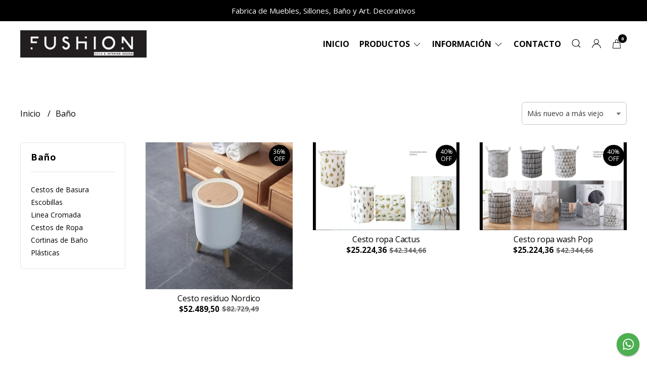

--- FILE ---
content_type: text/html; charset=UTF-8
request_url: https://www.fushiondeco.com.ar/bano
body_size: 23334
content:
<!DOCTYPE html>
<html lang="es">
<head>
    <meta charset="UTF-8">
    <meta name="viewport" content="width=device-width,user-scalable=no,initial-scale=1.0,minimum-scale=1.0,maximum-scale=1.0" />
    <meta name="csrf-token" content="nKpeGPRPVTuSoRneJnGeLgvPBouhQUxEQNPQOfQc">
    <meta http-equiv="X-UA-Compatible" content="ie=edge">
        <link rel="canonical" href="https://www.fushiondeco.com.ar/bano">
    <title>Baño - FUSHION</title>
    <meta name="description" content="Encontrá baño al mejor precio en FUSHION">
<meta property="og:url" content="https://www.fushiondeco.com.ar/bano"/>
<meta property="og:title" content="Baño"/>
<meta property="og:description" content="Encontrá baño al mejor precio en FUSHION"/>
<meta property="og:image" content="https://d22fxaf9t8d39k.cloudfront.net/6ef7423b1ea86d87cb01a815968c08beb8fb729f4673a648bf05616be99ef9b390213.webp"/>
    <link rel="stylesheet" href="https://cdn.jsdelivr.net/npm/uikit@3.5.10/dist/css/uikit.min.css" />
    <link rel="stylesheet" href="https://d2gsyhqn7794lh.cloudfront.net/all.min.css" />
    <link rel="stylesheet" href="https://fonts.googleapis.com/css2?family=Open+Sans:wght@300;400;700&display=swap">
    <link rel="shortcut icon" href="https://d22fxaf9t8d39k.cloudfront.net/2d4bd02f111fa224d3fd29a3a3ff4fa9db50d74e40eccbc61b57054db6072ebf90213.png" />
    <style type="text/css">
        .uk-h1, .uk-h2, .uk-h3, .uk-h4, .uk-h5, .uk-h6, .uk-heading-2xlarge, .uk-heading-large, .uk-heading-medium, .uk-heading-small, .uk-heading-xlarge, .uk-button , h1, h2, h3, h4, h5, h6 {
            font-family: 'Open Sans', sans-serif;
        }
        html, body, p, span, .field__label, .field__input, .field__textarea, .field__select {
            font-family: 'Open Sans', sans-serif;
        }
        .background--primary, .background--primary-hover:hover {
            background-color: #000000;
        }
        .text--primary, .text--primary-hover:hover, body {
            color: #000000 !important;
        }
        .contrast_text--primary, .contrast_text--primary-hover:hover {
            color: #ffffff;
        }
        .checkbox__check:checked::before {
            border: solid #000000;
        }
        .checkbox__check:checked, .checkbox__check:checked:focus {
            border: 1px solid #000000;
        }
        .checkbox__check:checked+.checkout__label-text {
            color: #000000;
        }
        .border--primary {
            border: solid #000000;
        }
        .desktop-list__hover, .uk-section-block__title > span {
            background-image: linear-gradient(to bottom,transparent 0 65%, #f0f4f1 65% 100%);
        }
        .products-feed__categories-list::-webkit-scrollbar-thumb, .uk-navbar-dropdown >.desktop-list__menu::-webkit-scrollbar-thumb {
            background: #000000;
        }
        .border-radius {
            border-radius: 6px;
        }
        .border-radius-2x {
            border-radius: 12px;
        }
        .field__input.border-radius, .field__select.border-radius, .field__textarea.border-radius {
            border-radius: 6px;
        }
        .field__input.border-radius--plain, .field__select.border-radius--plain, .field__textarea.border-radius--plain {
            border-radius: 6px;
        }
        .field__input.border-radius.field__input--right-button {
            border-top-right-radius: 0px;
            border-bottom-right-radius: 0px;
        }
    </style>
    <link rel="stylesheet" href="https://d2op8dwcequzql.cloudfront.net/assets/1.34.0/templates/eris/css/style.css" />
                <script async src="https://www.googletagmanager.com/gtag/js?id=UA-28623059-1">
        </script>
        <script>
            window.dataLayer = window.dataLayer || [];
            function gtag() {
                dataLayer.push(arguments);
            }
            gtag('js', new Date());
            gtag('config', "UA-28623059-1");
        </script>
                    <meta name="google-site-verification" content="BIzM1DEmttIlhvOPyDvaBqe8rCfU0VX7RUm0Bi0gRRk" />
    </head>

<body>

    
    <div id="mobile-menu-sidenav" class="mobile-menu-sidenav" uk-offcanvas="overlay: true; flip: true; mode: slide">
    <div class="mobile-menu-sidenav__offcanvas-bar uk-offcanvas-bar uk-offcanvas-bar--desktop-full uk-offcanvas-bar--mobile-full text--primary">
        <button class="mobile-menu-sidenav__offcanvas-close uk-offcanvas-close text--primary" type="button" uk-close></button>
        <div class="mobile-menu-sidenav__menu">
                <ul class="mobile-menu-sidenav__list uk-nav-default uk-nav-parent-icon" uk-nav>
                    <li class="mobile-menu-sidenav__list-item">
                        <a href="https://www.fushiondeco.com.ar" class="mobile-menu-sidenav__item-link">Inicio</a>
                    </li>
                    <li class="mobile-menu-sidenav__list-item uk-parent">
                        <a href="/productos" class="mobile-menu-sidenav__item-link">Productos</a>
                                                    <ul class="mobile-menu-sidenav__sublist uk-nav-default uk-nav-sub uk-nav-parent-icon" uk-nav>
                <li class="mobile-menu-sidenav__list-item">
            <a href="https://www.fushiondeco.com.ar/productos" class="mobile-menu-sidenav__item-link">
                Ver todo en Productos
            </a>
        </li>
                                            <li class="mobile-menu-sidenav__list-item">
                    <a href="https://www.fushiondeco.com.ar/ofertas-del-mes" class="mobile-menu-sidenav__item-link">
                        OFERTAS DEL MES
                    </a>
                </li>
                                                            <li class="mobile-menu-sidenav__item-link uk-parent">
                    <a href="#" class="mobile-menu-sidenav__item-link">
                        Muebles
                    </a>
                    <ul class="mobile-menu-sidenav__sublist uk-nav-default uk-nav-sub uk-nav-parent-icon" uk-nav>
            <li class="mobile-menu-sidenav__list-item">
            <a href="https://www.fushiondeco.com.ar/muebles" class="mobile-menu-sidenav__item-link">
                Ver todo en Muebles
            </a>
        </li>
                                                                        <li class="mobile-menu-sidenav__list-item">
                    <a href="https://www.fushiondeco.com.ar/muebles/rack-tv" class="mobile-menu-sidenav__item-link">
                        Rack Tv
                    </a>
                </li>
                                                            <li class="mobile-menu-sidenav__list-item">
                    <a href="https://www.fushiondeco.com.ar/muebles/mesas-de-centro" class="mobile-menu-sidenav__item-link">
                        Mesas de Centro
                    </a>
                </li>
                                                            <li class="mobile-menu-sidenav__list-item">
                    <a href="https://www.fushiondeco.com.ar/muebles/bibliotecas" class="mobile-menu-sidenav__item-link">
                        Bibliotecas
                    </a>
                </li>
                                                            <li class="mobile-menu-sidenav__list-item">
                    <a href="https://www.fushiondeco.com.ar/muebles/mesas-de-luz" class="mobile-menu-sidenav__item-link">
                        Mesas de Luz
                    </a>
                </li>
                                                            <li class="mobile-menu-sidenav__list-item">
                    <a href="https://www.fushiondeco.com.ar/muebles/escritorios" class="mobile-menu-sidenav__item-link">
                        Escritorios
                    </a>
                </li>
                                                            <li class="mobile-menu-sidenav__list-item">
                    <a href="https://www.fushiondeco.com.ar/muebles/camas-con-cajones" class="mobile-menu-sidenav__item-link">
                        Camas con Cajones
                    </a>
                </li>
                                                            <li class="mobile-menu-sidenav__list-item">
                    <a href="https://www.fushiondeco.com.ar/muebles/comodas" class="mobile-menu-sidenav__item-link">
                        Comodas
                    </a>
                </li>
                                                            <li class="mobile-menu-sidenav__list-item">
                    <a href="https://www.fushiondeco.com.ar/muebles/vajilleros" class="mobile-menu-sidenav__item-link">
                        Vajilleros
                    </a>
                </li>
                                                            <li class="mobile-menu-sidenav__list-item">
                    <a href="https://www.fushiondeco.com.ar/muebles/auxiliares" class="mobile-menu-sidenav__item-link">
                        Auxiliares
                    </a>
                </li>
                                                            <li class="mobile-menu-sidenav__list-item">
                    <a href="https://www.fushiondeco.com.ar/muebles/repisas-flotantes" class="mobile-menu-sidenav__item-link">
                        Repisas Flotantes
                    </a>
                </li>
                                                            <li class="mobile-menu-sidenav__list-item">
                    <a href="https://www.fushiondeco.com.ar/muebles/mesas-y-sillas" class="mobile-menu-sidenav__item-link">
                        Mesas y Sillas
                    </a>
                </li>
                                                            <li class="mobile-menu-sidenav__list-item">
                    <a href="https://www.fushiondeco.com.ar/muebles/respaldos" class="mobile-menu-sidenav__item-link">
                        Respaldos
                    </a>
                </li>
                                                            <li class="mobile-menu-sidenav__list-item">
                    <a href="https://www.fushiondeco.com.ar/muebles/para-bano" class="mobile-menu-sidenav__item-link">
                        Para Baño
                    </a>
                </li>
                                                            <li class="mobile-menu-sidenav__list-item">
                    <a href="https://www.fushiondeco.com.ar/muebles/roperos" class="mobile-menu-sidenav__item-link">
                        Roperos
                    </a>
                </li>
                                                                                                                                                                                                                                                                                                                                    </ul>                </li>
                                                                                                                                                                                                                                    <li class="mobile-menu-sidenav__item-link uk-parent">
                    <a href="#" class="mobile-menu-sidenav__item-link">
                        Baño
                    </a>
                    <ul class="mobile-menu-sidenav__sublist uk-nav-default uk-nav-sub uk-nav-parent-icon" uk-nav>
            <li class="mobile-menu-sidenav__list-item">
            <a href="https://www.fushiondeco.com.ar/bano" class="mobile-menu-sidenav__item-link">
                Ver todo en Baño
            </a>
        </li>
                                                                                                                                                                                                                                                            <li class="mobile-menu-sidenav__list-item">
                    <a href="https://www.fushiondeco.com.ar/bano/cestos-de-basura" class="mobile-menu-sidenav__item-link">
                        Cestos de Basura
                    </a>
                </li>
                                                            <li class="mobile-menu-sidenav__list-item">
                    <a href="https://www.fushiondeco.com.ar/bano/escobillas" class="mobile-menu-sidenav__item-link">
                        Escobillas
                    </a>
                </li>
                                                            <li class="mobile-menu-sidenav__list-item">
                    <a href="https://www.fushiondeco.com.ar/bano/linea-cromada" class="mobile-menu-sidenav__item-link">
                        Linea Cromada
                    </a>
                </li>
                                                            <li class="mobile-menu-sidenav__list-item">
                    <a href="https://www.fushiondeco.com.ar/bano/cestos-de-ropa" class="mobile-menu-sidenav__item-link">
                        Cestos de Ropa
                    </a>
                </li>
                                                            <li class="mobile-menu-sidenav__item-link uk-parent">
                    <a href="#" class="mobile-menu-sidenav__item-link">
                        Cortinas de Baño
                    </a>
                    <ul class="mobile-menu-sidenav__sublist uk-nav-default uk-nav-sub uk-nav-parent-icon" uk-nav>
            <li class="mobile-menu-sidenav__list-item">
            <a href="https://www.fushiondeco.com.ar/bano/cortinas-de-bano" class="mobile-menu-sidenav__item-link">
                Ver todo en Cortinas de Baño
            </a>
        </li>
                                                                                                                                                                                                                                                                                                                        <li class="mobile-menu-sidenav__list-item">
                    <a href="https://www.fushiondeco.com.ar/bano/cortinas-de-bano/plasticas" class="mobile-menu-sidenav__item-link">
                        Plásticas
                    </a>
                </li>
                                                            <li class="mobile-menu-sidenav__list-item">
                    <a href="https://www.fushiondeco.com.ar/bano/cortinas-de-bano/teflon-estampado" class="mobile-menu-sidenav__item-link">
                        Teflón Estampado
                    </a>
                </li>
                                                            <li class="mobile-menu-sidenav__list-item">
                    <a href="https://www.fushiondeco.com.ar/bano/cortinas-de-bano/ganchos" class="mobile-menu-sidenav__item-link">
                        Ganchos
                    </a>
                </li>
                                                            <li class="mobile-menu-sidenav__list-item">
                    <a href="https://www.fushiondeco.com.ar/bano/cortinas-de-bano/barral" class="mobile-menu-sidenav__item-link">
                        Barral
                    </a>
                </li>
                                                                                                                                                                                                            </ul>                </li>
                                                                                                            <li class="mobile-menu-sidenav__list-item">
                    <a href="https://www.fushiondeco.com.ar/bano/sets-de-bano" class="mobile-menu-sidenav__item-link">
                        Sets de Baño
                    </a>
                </li>
                                                            <li class="mobile-menu-sidenav__list-item">
                    <a href="https://www.fushiondeco.com.ar/bano/canastos" class="mobile-menu-sidenav__item-link">
                        Canastos
                    </a>
                </li>
                                                            <li class="mobile-menu-sidenav__list-item">
                    <a href="https://www.fushiondeco.com.ar/bano/muebles" class="mobile-menu-sidenav__item-link">
                        Muebles
                    </a>
                </li>
                                                                                                                                                                        </ul>                </li>
                                                                                                                                                                                                            <li class="mobile-menu-sidenav__list-item">
                    <a href="https://www.fushiondeco.com.ar/sillones" class="mobile-menu-sidenav__item-link">
                        Sillones
                    </a>
                </li>
                                                            <li class="mobile-menu-sidenav__item-link uk-parent">
                    <a href="#" class="mobile-menu-sidenav__item-link">
                        Decoración
                    </a>
                    <ul class="mobile-menu-sidenav__sublist uk-nav-default uk-nav-sub uk-nav-parent-icon" uk-nav>
            <li class="mobile-menu-sidenav__list-item">
            <a href="https://www.fushiondeco.com.ar/decoracion" class="mobile-menu-sidenav__item-link">
                Ver todo en Decoración
            </a>
        </li>
                                                                                                                                                                                                                                                                                                                                                                                                                                    <li class="mobile-menu-sidenav__list-item">
                    <a href="https://www.fushiondeco.com.ar/decoracion/relojes" class="mobile-menu-sidenav__item-link">
                        Relojes
                    </a>
                </li>
                                                            <li class="mobile-menu-sidenav__list-item">
                    <a href="https://www.fushiondeco.com.ar/decoracion/figuras-pared" class="mobile-menu-sidenav__item-link">
                        Figuras Pared
                    </a>
                </li>
                                                            <li class="mobile-menu-sidenav__list-item">
                    <a href="https://www.fushiondeco.com.ar/decoracion/felpudos-y-alfombras" class="mobile-menu-sidenav__item-link">
                        Felpudos y Alfombras
                    </a>
                </li>
                                                            <li class="mobile-menu-sidenav__list-item">
                    <a href="https://www.fushiondeco.com.ar/decoracion/macetas-y-plantas" class="mobile-menu-sidenav__item-link">
                        Macetas Y Plantas
                    </a>
                </li>
                                                            <li class="mobile-menu-sidenav__list-item">
                    <a href="https://www.fushiondeco.com.ar/decoracion/portallaves-y-percheros" class="mobile-menu-sidenav__item-link">
                        Portallaves y Percheros
                    </a>
                </li>
                                                            <li class="mobile-menu-sidenav__list-item">
                    <a href="https://www.fushiondeco.com.ar/decoracion/organizadores" class="mobile-menu-sidenav__item-link">
                        Organizadores
                    </a>
                </li>
                                                            <li class="mobile-menu-sidenav__list-item">
                    <a href="https://www.fushiondeco.com.ar/decoracion/lamparas-y-veladores" class="mobile-menu-sidenav__item-link">
                        Lamparas y Veladores
                    </a>
                </li>
                                                            <li class="mobile-menu-sidenav__list-item">
                    <a href="https://www.fushiondeco.com.ar/decoracion/almohadones" class="mobile-menu-sidenav__item-link">
                        Almohadones
                    </a>
                </li>
                                                            <li class="mobile-menu-sidenav__list-item">
                    <a href="https://www.fushiondeco.com.ar/decoracion/varios" class="mobile-menu-sidenav__item-link">
                        Varios
                    </a>
                </li>
                                                            <li class="mobile-menu-sidenav__list-item">
                    <a href="https://www.fushiondeco.com.ar/decoracion/caminos-de-mesa" class="mobile-menu-sidenav__item-link">
                        Caminos de Mesa
                    </a>
                </li>
                        </ul>                </li>
                                                                                                                                                </ul>                                            </li>
                                            <li class="mobile-menu-sidenav__list-item uk-parent">
                            <a href="#" class="mobile-menu-sidenav__item-link">Información</a>
                            <ul class="uk-nav-sub uk-nav-parent-icon">
                                                                                                            <li class="mobile-menu-sidenav__list-item">
                                            <a href="https://www.fushiondeco.com.ar/quienes-somos" class="mobile-menu-sidenav__item-link">Quienes Somos</a>
                                        </li>
                                                                                                                                                <li class="mobile-menu-sidenav__list-item">
                                            <a href="https://www.fushiondeco.com.ar/formas-de-pago" class="mobile-menu-sidenav__item-link">Formas de Pago</a>
                                        </li>
                                                                                                </ul>
                        </li>
                                                                                                        <li class="mobile-menu-sidenav__list-item">
                            <a href="#contact-modal" class="mobile-menu-sidenav__item-link" uk-toggle>Contacto</a>
                        </li>
                                        <li class="mobile-menu-sidenav__list-item--divider"></li>
                </ul>
                <ul class="mobile-menu-sidenav__list-buttons mobile-menu-sidenav__list uk-nav-default uk-nav-parent-icon" uk-nav>
                                            <li>
                            <a href="#login-modal" class="mobile-menu-sidenav__item-link" uk-toggle>
                                <button type="button" id="login-mobile-btn" class="button button--full background--primary background--primary-hover contrast_text--primary contrast_text--primary-hover uk-button uk-button-input border-radius"  data-label="Iniciar sesión" data-spinner-ratio="0.75" >
     
        Iniciar sesión
    </button>                            </a>
                        </li>
                        <li>
                            <a href="#register-modal" class="mobile-menu-sidenav__item-link mobile-menu-sidenav__item-link--button" uk-toggle>Crear cuenta</a>
                        </li>
                                    </ul>
            </div>
    </div>
</div>    

    
            <div class="header-announcement background--primary">
            <p class="header-announcement__text contrast_text--primary">
                                    Fabrica de Muebles, Sillones, Baño y  Art. Decorativos
                            </p>
        </div>
        

    
    <div class="header-menu">
        <div class="uk-container">
            
            <nav class="header-menu__desktop uk-flex uk-flex-middle uk-flex-between uk-visible@m">
                
                <div class="header-logo header__left nav-overlay uk-flex uk-flex-middle">
                                            <a href="https://www.fushiondeco.com.ar" class="header-logo__link">
                            <img src="https://d22fxaf9t8d39k.cloudfront.net/89749e04d43faf2ac801064c96b8492ec4b6c22ea77ffb2def59e403c835eb1490213.jpeg" class="header-logo__image" alt="Logo" />
                        </a>
                                    </div>
                

                
                <ul class="header-menu__desktop-list nav-overlay uk-flex uk-flex-middle">
                    <li class="desktop-list__item text--primary">
                        <a href="https://www.fushiondeco.com.ar" class="desktop-list__link desktop-list__hover">
                            Inicio
                        </a>
                    </li>
                    <li class="desktop-list__item text--primary">
                        <a href="#" class="desktop-list__link desktop-list__hover">
                            Productos
                            <span class="desktop-list__down-icon text--primary" uk-icon="icon: chevron-down"></span>
                        </a>
                                                <div class="header-menu__desktop-list__container-list uk-navbar-dropdown uk-navbar-dropdown-width-4" uk-dropdown="pos: bottom-left; boundary: !.header-menu__desktop-list; boundary-align: true">
                                <a href="https://www.fushiondeco.com.ar/productos" class="desktop-list__hover">
                                    <div class="uk-flex uk-flex-middle">
                                        <p class="desktop-list__title desktop-list__hover text--primary">Productos</p> <b class="desktop-list__text">(Ver todo)</b>
                                    </div>
                                </a>
                                <hr>
                                <div class="desktop-list__menu uk-navbar-dropdown-grid uk-child-width-1-4" uk-grid>
                                    <ul class="uk-nav uk-navbar-dropdown-nav">        
                <li class="desktop-list__subitem text--primary">
                    <a href="https://www.fushiondeco.com.ar/ofertas-del-mes" class="desktop-list-link__text desktop-list-link__text--bold text--primary">
                        OFERTAS DEL MES
                    </a>
                </li>
            </ul>
           
                            <ul class="uk-nav uk-navbar-dropdown-nav">
                <li class="text--primary">
                    <a href="https://www.fushiondeco.com.ar/muebles" class="desktop-list-link__text desktop-list-link__text--bold text--primary">
                        Muebles
                    </a>
                    <ul class="uk-nav uk-navbar-dropdown-nav">        
                <li class="desktop-list__subitem text--primary">
                    <a href="https://www.fushiondeco.com.ar/muebles/rack-tv" class="desktop-list-link__text desktop-list-link__default">
                        Rack Tv
                    </a>
                </li>
            </ul>
           
                            <ul class="uk-nav uk-navbar-dropdown-nav">        
                <li class="desktop-list__subitem text--primary">
                    <a href="https://www.fushiondeco.com.ar/muebles/mesas-de-centro" class="desktop-list-link__text desktop-list-link__default">
                        Mesas de Centro
                    </a>
                </li>
            </ul>
           
                            <ul class="uk-nav uk-navbar-dropdown-nav">        
                <li class="desktop-list__subitem text--primary">
                    <a href="https://www.fushiondeco.com.ar/muebles/bibliotecas" class="desktop-list-link__text desktop-list-link__default">
                        Bibliotecas
                    </a>
                </li>
            </ul>
           
                            <ul class="uk-nav uk-navbar-dropdown-nav">        
                <li class="desktop-list__subitem text--primary">
                    <a href="https://www.fushiondeco.com.ar/muebles/mesas-de-luz" class="desktop-list-link__text desktop-list-link__default">
                        Mesas de Luz
                    </a>
                </li>
            </ul>
           
                            <ul class="uk-nav uk-navbar-dropdown-nav">        
                <li class="desktop-list__subitem text--primary">
                    <a href="https://www.fushiondeco.com.ar/muebles/escritorios" class="desktop-list-link__text desktop-list-link__default">
                        Escritorios
                    </a>
                </li>
            </ul>
           
                            <ul class="uk-nav uk-navbar-dropdown-nav">        
                <li class="desktop-list__subitem text--primary">
                    <a href="https://www.fushiondeco.com.ar/muebles/camas-con-cajones" class="desktop-list-link__text desktop-list-link__default">
                        Camas con Cajones
                    </a>
                </li>
            </ul>
           
                            <ul class="uk-nav uk-navbar-dropdown-nav">        
                <li class="desktop-list__subitem text--primary">
                    <a href="https://www.fushiondeco.com.ar/muebles/comodas" class="desktop-list-link__text desktop-list-link__default">
                        Comodas
                    </a>
                </li>
            </ul>
           
                            <ul class="uk-nav uk-navbar-dropdown-nav">        
                <li class="desktop-list__subitem text--primary">
                    <a href="https://www.fushiondeco.com.ar/muebles/vajilleros" class="desktop-list-link__text desktop-list-link__default">
                        Vajilleros
                    </a>
                </li>
            </ul>
           
                            <ul class="uk-nav uk-navbar-dropdown-nav">        
                <li class="desktop-list__subitem text--primary">
                    <a href="https://www.fushiondeco.com.ar/muebles/auxiliares" class="desktop-list-link__text desktop-list-link__default">
                        Auxiliares
                    </a>
                </li>
            </ul>
           
                            <ul class="uk-nav uk-navbar-dropdown-nav">        
                <li class="desktop-list__subitem text--primary">
                    <a href="https://www.fushiondeco.com.ar/muebles/repisas-flotantes" class="desktop-list-link__text desktop-list-link__default">
                        Repisas Flotantes
                    </a>
                </li>
            </ul>
           
                            <ul class="uk-nav uk-navbar-dropdown-nav">        
                <li class="desktop-list__subitem text--primary">
                    <a href="https://www.fushiondeco.com.ar/muebles/mesas-y-sillas" class="desktop-list-link__text desktop-list-link__default">
                        Mesas y Sillas
                    </a>
                </li>
            </ul>
           
                            <ul class="uk-nav uk-navbar-dropdown-nav">        
                <li class="desktop-list__subitem text--primary">
                    <a href="https://www.fushiondeco.com.ar/muebles/respaldos" class="desktop-list-link__text desktop-list-link__default">
                        Respaldos
                    </a>
                </li>
            </ul>
           
                            <ul class="uk-nav uk-navbar-dropdown-nav">        
                <li class="desktop-list__subitem text--primary">
                    <a href="https://www.fushiondeco.com.ar/muebles/para-bano" class="desktop-list-link__text desktop-list-link__default">
                        Para Baño
                    </a>
                </li>
            </ul>
           
                            <ul class="uk-nav uk-navbar-dropdown-nav">        
                <li class="desktop-list__subitem text--primary">
                    <a href="https://www.fushiondeco.com.ar/muebles/roperos" class="desktop-list-link__text desktop-list-link__default">
                        Roperos
                    </a>
                </li>
            </ul>
           
                                                                                                        






                </li>
            </ul>
           
                                                                                    <ul class="uk-nav uk-navbar-dropdown-nav">
                <li class="text--primary">
                    <a href="https://www.fushiondeco.com.ar/bano" class="desktop-list-link__text desktop-list-link__text--bold text--primary">
                        Baño
                    </a>
                    <ul class="uk-nav uk-navbar-dropdown-nav">        
                <li class="desktop-list__subitem text--primary">
                    <a href="https://www.fushiondeco.com.ar/bano/cestos-de-basura" class="desktop-list-link__text desktop-list-link__default">
                        Cestos de Basura
                    </a>
                </li>
            </ul>
           
                            <ul class="uk-nav uk-navbar-dropdown-nav">        
                <li class="desktop-list__subitem text--primary">
                    <a href="https://www.fushiondeco.com.ar/bano/escobillas" class="desktop-list-link__text desktop-list-link__default">
                        Escobillas
                    </a>
                </li>
            </ul>
           
                            <ul class="uk-nav uk-navbar-dropdown-nav">        
                <li class="desktop-list__subitem text--primary">
                    <a href="https://www.fushiondeco.com.ar/bano/linea-cromada" class="desktop-list-link__text desktop-list-link__default">
                        Linea Cromada
                    </a>
                </li>
            </ul>
           
                            <ul class="uk-nav uk-navbar-dropdown-nav">        
                <li class="desktop-list__subitem text--primary">
                    <a href="https://www.fushiondeco.com.ar/bano/cestos-de-ropa" class="desktop-list-link__text desktop-list-link__default">
                        Cestos de Ropa
                    </a>
                </li>
            </ul>
           
                            <ul class="uk-nav uk-navbar-dropdown-nav">
                <li class="text--primary">
                    <a href="https://www.fushiondeco.com.ar/bano/cortinas-de-bano" class="desktop-list-link__text desktop-list-link__default">
                        Cortinas de Baño
                    </a>
                    <ul class="uk-nav uk-navbar-dropdown-nav">        
                <li class="desktop-list__subitem text--primary">
                    <a href="https://www.fushiondeco.com.ar/bano/cortinas-de-bano/plasticas" class="desktop-list-link__text desktop-list-link__default">
                        Plásticas
                    </a>
                </li>
            </ul>
           
                            <ul class="uk-nav uk-navbar-dropdown-nav">        
                <li class="desktop-list__subitem text--primary">
                    <a href="https://www.fushiondeco.com.ar/bano/cortinas-de-bano/teflon-estampado" class="desktop-list-link__text desktop-list-link__default">
                        Teflón Estampado
                    </a>
                </li>
            </ul>
           
                            <ul class="uk-nav uk-navbar-dropdown-nav">        
                <li class="desktop-list__subitem text--primary">
                    <a href="https://www.fushiondeco.com.ar/bano/cortinas-de-bano/ganchos" class="desktop-list-link__text desktop-list-link__default">
                        Ganchos
                    </a>
                </li>
            </ul>
           
                            <ul class="uk-nav uk-navbar-dropdown-nav">        
                <li class="desktop-list__subitem text--primary">
                    <a href="https://www.fushiondeco.com.ar/bano/cortinas-de-bano/barral" class="desktop-list-link__text desktop-list-link__default">
                        Barral
                    </a>
                </li>
            </ul>
           
                                                                






                </li>
            </ul>
           
                                            <ul class="uk-nav uk-navbar-dropdown-nav">        
                <li class="desktop-list__subitem text--primary">
                    <a href="https://www.fushiondeco.com.ar/bano/sets-de-bano" class="desktop-list-link__text desktop-list-link__default">
                        Sets de Baño
                    </a>
                </li>
            </ul>
           
                            <ul class="uk-nav uk-navbar-dropdown-nav">        
                <li class="desktop-list__subitem text--primary">
                    <a href="https://www.fushiondeco.com.ar/bano/canastos" class="desktop-list-link__text desktop-list-link__default">
                        Canastos
                    </a>
                </li>
            </ul>
           
                            <ul class="uk-nav uk-navbar-dropdown-nav">        
                <li class="desktop-list__subitem text--primary">
                    <a href="https://www.fushiondeco.com.ar/bano/muebles" class="desktop-list-link__text desktop-list-link__default">
                        Muebles
                    </a>
                </li>
            </ul>
           
                                                    






                </li>
            </ul>
           
                                                                            <ul class="uk-nav uk-navbar-dropdown-nav">        
                <li class="desktop-list__subitem text--primary">
                    <a href="https://www.fushiondeco.com.ar/sillones" class="desktop-list-link__text desktop-list-link__text--bold text--primary">
                        Sillones
                    </a>
                </li>
            </ul>
           
                            <ul class="uk-nav uk-navbar-dropdown-nav">
                <li class="text--primary">
                    <a href="https://www.fushiondeco.com.ar/decoracion" class="desktop-list-link__text desktop-list-link__text--bold text--primary">
                        Decoración
                    </a>
                    <ul class="uk-nav uk-navbar-dropdown-nav">        
                <li class="desktop-list__subitem text--primary">
                    <a href="https://www.fushiondeco.com.ar/decoracion/relojes" class="desktop-list-link__text desktop-list-link__default">
                        Relojes
                    </a>
                </li>
            </ul>
           
                            <ul class="uk-nav uk-navbar-dropdown-nav">        
                <li class="desktop-list__subitem text--primary">
                    <a href="https://www.fushiondeco.com.ar/decoracion/figuras-pared" class="desktop-list-link__text desktop-list-link__default">
                        Figuras Pared
                    </a>
                </li>
            </ul>
           
                            <ul class="uk-nav uk-navbar-dropdown-nav">        
                <li class="desktop-list__subitem text--primary">
                    <a href="https://www.fushiondeco.com.ar/decoracion/felpudos-y-alfombras" class="desktop-list-link__text desktop-list-link__default">
                        Felpudos y Alfombras
                    </a>
                </li>
            </ul>
           
                            <ul class="uk-nav uk-navbar-dropdown-nav">        
                <li class="desktop-list__subitem text--primary">
                    <a href="https://www.fushiondeco.com.ar/decoracion/macetas-y-plantas" class="desktop-list-link__text desktop-list-link__default">
                        Macetas Y Plantas
                    </a>
                </li>
            </ul>
           
                            <ul class="uk-nav uk-navbar-dropdown-nav">        
                <li class="desktop-list__subitem text--primary">
                    <a href="https://www.fushiondeco.com.ar/decoracion/portallaves-y-percheros" class="desktop-list-link__text desktop-list-link__default">
                        Portallaves y Percheros
                    </a>
                </li>
            </ul>
           
                            <ul class="uk-nav uk-navbar-dropdown-nav">        
                <li class="desktop-list__subitem text--primary">
                    <a href="https://www.fushiondeco.com.ar/decoracion/organizadores" class="desktop-list-link__text desktop-list-link__default">
                        Organizadores
                    </a>
                </li>
            </ul>
           
                            <ul class="uk-nav uk-navbar-dropdown-nav">        
                <li class="desktop-list__subitem text--primary">
                    <a href="https://www.fushiondeco.com.ar/decoracion/lamparas-y-veladores" class="desktop-list-link__text desktop-list-link__default">
                        Lamparas y Veladores
                    </a>
                </li>
            </ul>
           
                            <ul class="uk-nav uk-navbar-dropdown-nav">        
                <li class="desktop-list__subitem text--primary">
                    <a href="https://www.fushiondeco.com.ar/decoracion/almohadones" class="desktop-list-link__text desktop-list-link__default">
                        Almohadones
                    </a>
                </li>
            </ul>
           
                            <ul class="uk-nav uk-navbar-dropdown-nav">        
                <li class="desktop-list__subitem text--primary">
                    <a href="https://www.fushiondeco.com.ar/decoracion/varios" class="desktop-list-link__text desktop-list-link__default">
                        Varios
                    </a>
                </li>
            </ul>
           
                            <ul class="uk-nav uk-navbar-dropdown-nav">        
                <li class="desktop-list__subitem text--primary">
                    <a href="https://www.fushiondeco.com.ar/decoracion/caminos-de-mesa" class="desktop-list-link__text desktop-list-link__default">
                        Caminos de Mesa
                    </a>
                </li>
            </ul>
           
    






                </li>
            </ul>
           
                                            






                                </div>
                            </div>
                                            </li>
                                            <li class="desktop-list__item text--primary">
                            <a class="desktop-list__link desktop-list__hover" href="#">
                                Información
                                <span class="desktop-list__down-icon text--primary" uk-icon="icon: chevron-down"></span>
                            </a>
                            <ul class="uk-nav-sub uk-nav-parent-icon" uk-dropdown>
                                                                                                            <li class="desktop-list__subitem nav-overlay text--primary">
                                            <a href="https://www.fushiondeco.com.ar/quienes-somos" class="desktop-list-link__text desktop-list-link__text--bold">
                                                Quienes Somos
                                            </a>
                                        </li>
                                                                                                                                                <li class="desktop-list__subitem nav-overlay text--primary">
                                            <a href="https://www.fushiondeco.com.ar/formas-de-pago" class="desktop-list-link__text desktop-list-link__text--bold">
                                                Formas de Pago
                                            </a>
                                        </li>
                                                                                                </ul>
                        </li>
                                                                                    <li class="desktop-list__item text--primary">
                            <a href="#contact-modal" class="desktop-list__link desktop-list__hover" uk-toggle>
                                Contacto
                            </a>
                        </li>
                                        
                    <li class="desktop-list__item text--primary">
                        <a class="uk-navbar-toggle desktop-list__link" href="#"
                            uk-toggle="target: .nav-overlay;">
                            <svg style="margin-top:-4px" width="20" height="20" viewBox="0 0 20 20" xmlns="http://www.w3.org/2000/svg"><circle fill="none" stroke="#000" stroke-width="1.1" cx="9" cy="9" r="7"></circle><path fill="none" stroke="#000" stroke-width="1.1" d="M14,14 L18,18 L14,14 Z"></path></svg>
                        </a>
                    </li>
                    <li class="desktop-list__item text--primary">
                        <a class="desktop-list__link" href="#">
                            <svg style="margin-top:-4px" width="20" height="20" viewBox="0 0 20 20" xmlns="http://www.w3.org/2000/svg"><circle fill="none" stroke="#000" stroke-width="1.1" cx="9.9" cy="6.4" r="4.4"></circle><path fill="none" stroke="#000" stroke-width="1.1" d="M1.5,19 C2.3,14.5 5.8,11.2 10,11.2 C14.2,11.2 17.7,14.6 18.5,19.2"></path></svg>
                        </a>
                        <ul class="uk-nav-sub uk-nav-parent-icon" uk-dropdown>
                                                                                            <li class="desktop-list__subitem text--primary">
                                    <a href="#register-modal" class="desktop-list-link__text desktop-list-link__text--bold" uk-toggle>
                                        Crear cuenta
                                    </a>
                                </li>
                                <li class="desktop-list__subitem text--primary">
                                    <a href="#login-modal" class="desktop-list-link__text desktop-list-link__text--bold" uk-toggle>
                                        Iniciar sesión
                                    </a>
                                </li>
                                                    </ul>
                    </li>
                    
                    <li class="desktop-list__item desktop-list__item--cart desktop-list__item--cart contrast_text--primary">
                        <a href="#" uk-toggle="target: #cart-sidenav" class="desktop-list__link">
                            <svg style="margin-top:-3px" width="20" height="20" viewBox="0 0 20 20" xmlns="http://www.w3.org/2000/svg"><path fill="none" stroke="#000" d="M7.5,7.5V4A2.48,2.48,0,0,1,10,1.5,2.54,2.54,0,0,1,12.5,4V7.5"></path><polygon fill="none" stroke="#000" points="16.5 7.5 3.5 7.5 2.5 18.5 17.5 18.5 16.5 7.5"></polygon></svg>
                            <span class="cart-qty background--primary contrast_text--primary">0</span>
                        </a>
                    </li>
                </ul>
                

                
                <div class="nav-overlay uk-navbar-left uk-flex-1" hidden>
                    <div class="uk-navbar-item uk-width-expand">
                        <form method="GET" action="/search" class="uk-search uk-search-navbar uk-width-1-1">
                            <input class="header-search__input uk-search-input " type="text" name="q" min-length="2" autocomplete="off" placeholder="Buscar..." required autofocus>
                        </form>
                    </div>
                    <a class="uk-navbar-toggle" uk-close uk-toggle="target: .nav-overlay;" href="#"></a>
                </div>
                
            </nav>
            

            
            <nav class="header-menu__mobile uk-flex uk-flex-middle uk-flex-between uk-hidden@m">
                
                <div class="header-logo nav-overlay uk-flex uk-flex-middle">
                                            <a href="https://www.fushiondeco.com.ar" class="header-logo__link">
                            <img src="https://d22fxaf9t8d39k.cloudfront.net/89749e04d43faf2ac801064c96b8492ec4b6c22ea77ffb2def59e403c835eb1490213.jpeg" class="header-logo__image" alt="Logo" />
                        </a>
                                    </div>
                
                <div class="mobile__actions">
                    <ul class="mobile__actions-list nav-overlay uk-flex uk-flex-row uk-flex-middle">
                        
                        <li class="actions-list__item text--primary">
                            <a uk-toggle="target: .nav-overlay;" href="#">
                                <svg style="margin-top:-4px" width="20" height="20" viewBox="0 0 20 20" xmlns="http://www.w3.org/2000/svg"><circle fill="none" stroke="#000" stroke-width="1.1" cx="9" cy="9" r="7"></circle><path fill="none" stroke="#000" stroke-width="1.1" d="M14,14 L18,18 L14,14 Z"></path></svg>
                            </a>
                        </li>
                        
                        <li class="actions-list__item text--primary">
                            <a href="#" uk-toggle="target: #cart-sidenav" class="actions-list__item actions-list__item--cart text--primary">
                                <svg style="margin-top:-3px" width="20" height="20" viewBox="0 0 20 20" xmlns="http://www.w3.org/2000/svg"><path fill="none" stroke="#000" d="M7.5,7.5V4A2.48,2.48,0,0,1,10,1.5,2.54,2.54,0,0,1,12.5,4V7.5"></path><polygon fill="none" stroke="#000" points="16.5 7.5 3.5 7.5 2.5 18.5 17.5 18.5 16.5 7.5"></polygon></svg>
                                <span class="cart-qty background--primary contrast_text--primary">0</span>        
                            </a>
                        </li>
                        <li class="actions-list__item text--primary">
                            <a href="#" class="mobile__hamburger-btn text--primary" uk-toggle="target: #mobile-menu-sidenav">
                                <svg width="20" height="20" viewBox="0 0 20 20" xmlns="http://www.w3.org/2000/svg"><rect x="2" y="4" width="16" height="1"></rect><rect x="2" y="9" width="16" height="1"></rect><rect x="2" y="14" width="16" height="1"></rect></svg>
                            </a>
                        </li>
                    </ul>
                </div>
                
                <div class="nav-overlay uk-navbar-left uk-flex-1" hidden>
                    <div class="uk-navbar-item uk-width-expand">
                        <form method="GET" action="/search" class="uk-search uk-search-navbar uk-width-1-1">
                            <input class="header-search__input uk-search-input " type="text" name="q" min-length="2" autocomplete="off" placeholder="Buscar..." required autofocus>
                        </form>
                    </div>
                    <a class="uk-navbar-toggle" uk-close uk-toggle="target: .nav-overlay;" href="#"></a>
                </div>
                
            </nav>
            
        </div>
    </div>
    

    
        <section class="category-feed uk-container uk-section-block--m uk-section-block--half">
        <div class="category-feed__head uk-flex-middle" uk-grid>
            <div class="uk-width-4-5@m uk-width-1-1@s uk-width-1-1s">
                <ul class="category-feed__breadcrumb breadcrumb">
                    <li class="breadcrumb__item">
                        <a href="https://www.fushiondeco.com.ar" class="breadcrumb__link text--primary text--primary-hover">
                            Inicio
                        </a>
                    </li>
                                        <li class="breadcrumb__item">
                        <a href="#" class="breadcrumb__link text--primary text--primary-hover">
                            Baño
                        </a>
                    </li>
                </ul>
            </div>
                            <div class="uk-width-1-5@m uk-width-1-2@s uk-width-1-2">
                    <div class="field field--product_order">
        <select name="product_order" id="product_order" class="field__select border-radius" data-message="" data-required="1">
                    <option value="0">Más nuevo a más viejo</option>
                    <option value="1">Más viejo a más nuevo</option>
                    <option value="2">Precio menor a mayor</option>
                    <option value="3">Precio mayor a menor</option>
            </select>
    <p class="field__message field__message--product_order"></p>
</div>
                </div>
                                    <div class="uk-hidden@m uk-width-1-2">
                        <button type="button" id="filter-btn" class="button button--select button--full background--primary background--primary-hover contrast_text--primary contrast_text--primary-hover uk-button uk-button-input border-radius"  data-label="Filtrar &lt;span class=&quot;button__icon button__icon--left&quot; uk-icon=&quot;icon: settings; ratio: 0.8&quot;&gt;&lt;/span&gt;" data-spinner-ratio="0.75" uk-toggle="target: #mobile-filter-sidenav">
     
        Filtrar <span class="button__icon button__icon--left" uk-icon="icon: settings; ratio: 0.8"></span>
    </button>                    </div>
                    <div class="uk-hidden@m uk-width-1-1">
                                            </div>
                                    </div>
        <div class="category-feed_content products-feed__content">
            <div uk-grid>
                                    <div class="uk-visible@m uk-width-1-5">
                        <div class="products-feed__filter">
        <p class="products-feed__filter-title uk-h3 text--primary">Baño</p>
        <hr>
        <ul class="products-feed__categories-list">
                            <li class="products-feed__categories-list-item text--primary">
                    <a href="https://www.fushiondeco.com.ar/bano/cestos-de-basura" class="products-feed__categories-list-link text--primary text--primary-hover">
                        Cestos de Basura
                    </a>
                </li>
                            <li class="products-feed__categories-list-item text--primary">
                    <a href="https://www.fushiondeco.com.ar/bano/escobillas" class="products-feed__categories-list-link text--primary text--primary-hover">
                        Escobillas
                    </a>
                </li>
                            <li class="products-feed__categories-list-item text--primary">
                    <a href="https://www.fushiondeco.com.ar/bano/linea-cromada" class="products-feed__categories-list-link text--primary text--primary-hover">
                        Linea Cromada
                    </a>
                </li>
                            <li class="products-feed__categories-list-item text--primary">
                    <a href="https://www.fushiondeco.com.ar/bano/cestos-de-ropa" class="products-feed__categories-list-link text--primary text--primary-hover">
                        Cestos de Ropa
                    </a>
                </li>
                            <li class="products-feed__categories-list-item text--primary">
                    <a href="https://www.fushiondeco.com.ar/bano/cortinas-de-bano" class="products-feed__categories-list-link text--primary text--primary-hover">
                        Cortinas de Baño
                    </a>
                </li>
                            <li class="products-feed__categories-list-item text--primary">
                    <a href="https://www.fushiondeco.com.ar/bano/cortinas-de-bano/plasticas" class="products-feed__categories-list-link text--primary text--primary-hover">
                        Plásticas
                    </a>
                </li>
                            <li class="products-feed__categories-list-item text--primary">
                    <a href="https://www.fushiondeco.com.ar/bano/cortinas-de-bano/teflon-estampado" class="products-feed__categories-list-link text--primary text--primary-hover">
                        Teflón Estampado
                    </a>
                </li>
                            <li class="products-feed__categories-list-item text--primary">
                    <a href="https://www.fushiondeco.com.ar/bano/cortinas-de-bano/ganchos" class="products-feed__categories-list-link text--primary text--primary-hover">
                        Ganchos
                    </a>
                </li>
                            <li class="products-feed__categories-list-item text--primary">
                    <a href="https://www.fushiondeco.com.ar/bano/cortinas-de-bano/barral" class="products-feed__categories-list-link text--primary text--primary-hover">
                        Barral
                    </a>
                </li>
                            <li class="products-feed__categories-list-item text--primary">
                    <a href="https://www.fushiondeco.com.ar/bano/sets-de-bano" class="products-feed__categories-list-link text--primary text--primary-hover">
                        Sets de Baño
                    </a>
                </li>
                            <li class="products-feed__categories-list-item text--primary">
                    <a href="https://www.fushiondeco.com.ar/bano/canastos" class="products-feed__categories-list-link text--primary text--primary-hover">
                        Canastos
                    </a>
                </li>
                            <li class="products-feed__categories-list-item text--primary">
                    <a href="https://www.fushiondeco.com.ar/bano/muebles" class="products-feed__categories-list-link text--primary text--primary-hover">
                        Muebles
                    </a>
                </li>
                    </ul>
    </div>
                    </div>
                                <div class="uk-width-4-5@m uk-width-5-5@s uk-width-1-1">
                                            <div class="products-feed__products" uk-grid="masonry: false">
                                                            <div class="products-feed__product uk-width-1-4@xl uk-width-1-3@m uk-width-1-2">
                                    <div class="products-feed__product-wrapper">
    <div class="products-feed__product-media">
        <a href="https://www.fushiondeco.com.ar/bano/cestos-de-basura/cesto-residuo-nordico" class="products-feed__product-link">
                            <span class="products-feed__product-offer background--primary contrast_text--primary">
                    36% OFF
                </span>
                                    <img class="products-feed__product-image" src="https://d22fxaf9t8d39k.cloudfront.net/6ef7423b1ea86d87cb01a815968c08beb8fb729f4673a648bf05616be99ef9b390213.webp" alt="Producto - Cesto residuo  Nordico" />
        </a>
    </div>
    <div class="uk-flex uk-flex-center uk-flex-column uk-margin-small-top">
        <div class="products-feed__product-info uk-text-center">
            <h3 class="products-feed__product-name text--primary">
                <a href="https://www.fushiondeco.com.ar/bano/cestos-de-basura/cesto-residuo-nordico">
                    Cesto residuo  Nordico
                </a>
            </h3>
                            <p class="products-feed__product-price text--primary uk-flex uk-flex-center">
                    $52.489,50
                                            <del>$82.729,49</del>
                                    </p>
                         
                    </div>
                    <div class="products-feed__product-buttons contrast_text--primary">
                <a href="#" class="products-feed__product-buttons-buy btn-buy background--primary contrast_text--primary" data-id="23657808">
                    Comprar
                </a>
            </div>
            </div>
</div>                                </div>
                                                            <div class="products-feed__product uk-width-1-4@xl uk-width-1-3@m uk-width-1-2">
                                    <div class="products-feed__product-wrapper">
    <div class="products-feed__product-media">
        <a href="https://www.fushiondeco.com.ar/bano/cestos-de-ropa/cesto-ropa-cactus" class="products-feed__product-link">
                            <span class="products-feed__product-offer background--primary contrast_text--primary">
                    40% OFF
                </span>
                                    <img class="products-feed__product-image" src="https://d22fxaf9t8d39k.cloudfront.net/b673886bd928e00fc145d553ac0f2aceac7168bda5a9e35c63a6d51b0e9ba12d90213.png" alt="Producto - Cesto ropa Cactus" />
        </a>
    </div>
    <div class="uk-flex uk-flex-center uk-flex-column uk-margin-small-top">
        <div class="products-feed__product-info uk-text-center">
            <h3 class="products-feed__product-name text--primary">
                <a href="https://www.fushiondeco.com.ar/bano/cestos-de-ropa/cesto-ropa-cactus">
                    Cesto ropa Cactus
                </a>
            </h3>
                            <p class="products-feed__product-price text--primary uk-flex uk-flex-center">
                    $25.224,36
                                            <del>$42.344,66</del>
                                    </p>
                         
                    </div>
                    <div class="products-feed__product-buttons contrast_text--primary">
                <a href="#" class="products-feed__product-buttons-buy btn-buy background--primary contrast_text--primary" data-id="11040168">
                    Comprar
                </a>
            </div>
            </div>
</div>                                </div>
                                                            <div class="products-feed__product uk-width-1-4@xl uk-width-1-3@m uk-width-1-2">
                                    <div class="products-feed__product-wrapper">
    <div class="products-feed__product-media">
        <a href="https://www.fushiondeco.com.ar/bano/cestos-de-ropa/cesto-ropa-wash-pop" class="products-feed__product-link">
                            <span class="products-feed__product-offer background--primary contrast_text--primary">
                    40% OFF
                </span>
                                    <img class="products-feed__product-image" src="https://d22fxaf9t8d39k.cloudfront.net/61be9b365ebb7fc58a4c21768289b28365e9a2eea12daea39d851f2b1e336e4490213.png" alt="Producto - Cesto ropa wash  Pop" />
        </a>
    </div>
    <div class="uk-flex uk-flex-center uk-flex-column uk-margin-small-top">
        <div class="products-feed__product-info uk-text-center">
            <h3 class="products-feed__product-name text--primary">
                <a href="https://www.fushiondeco.com.ar/bano/cestos-de-ropa/cesto-ropa-wash-pop">
                    Cesto ropa wash  Pop
                </a>
            </h3>
                            <p class="products-feed__product-price text--primary uk-flex uk-flex-center">
                    $25.224,36
                                            <del>$42.344,66</del>
                                    </p>
                         
                    </div>
                    <div class="products-feed__product-buttons contrast_text--primary">
                <a href="#" class="products-feed__product-buttons-buy btn-buy background--primary contrast_text--primary" data-id="11040159">
                    Comprar
                </a>
            </div>
            </div>
</div>                                </div>
                                                            <div class="products-feed__product uk-width-1-4@xl uk-width-1-3@m uk-width-1-2">
                                    <div class="products-feed__product-wrapper">
    <div class="products-feed__product-media">
        <a href="https://www.fushiondeco.com.ar/bano/cestos-de-ropa/cesto-laundry-dali" class="products-feed__product-link">
                            <span class="products-feed__product-offer background--primary contrast_text--primary">
                    40% OFF
                </span>
                                    <img class="products-feed__product-image" src="https://d22fxaf9t8d39k.cloudfront.net/4b424927210a2c95ce1eaaccacecaccfde03c14580343760d36b00bbadae2d6490213.png" alt="Producto - CESTO LAUNDRY DALI" />
        </a>
    </div>
    <div class="uk-flex uk-flex-center uk-flex-column uk-margin-small-top">
        <div class="products-feed__product-info uk-text-center">
            <h3 class="products-feed__product-name text--primary">
                <a href="https://www.fushiondeco.com.ar/bano/cestos-de-ropa/cesto-laundry-dali">
                    CESTO LAUNDRY DALI
                </a>
            </h3>
                            <p class="products-feed__product-price text--primary uk-flex uk-flex-center">
                    $38.587,86
                                            <del>$64.885,53</del>
                                    </p>
                         
                    </div>
                    <div class="products-feed__product-buttons contrast_text--primary">
                <a href="#" class="products-feed__product-buttons-buy btn-buy background--primary contrast_text--primary" data-id="11040009">
                    Comprar
                </a>
            </div>
            </div>
</div>                                </div>
                                                            <div class="products-feed__product uk-width-1-4@xl uk-width-1-3@m uk-width-1-2">
                                    <div class="products-feed__product-wrapper">
    <div class="products-feed__product-media">
        <a href="https://www.fushiondeco.com.ar/bano/sets-de-bano/dispenser-porta-esponja" class="products-feed__product-link">
                                    <img class="products-feed__product-image" src="https://d22fxaf9t8d39k.cloudfront.net/8fad39e58989bba9b241276e85313db04744f470547769b047b31bdf90ebb9cb90213.jpeg" alt="Producto - Dispenser + Porta Esponja" />
        </a>
    </div>
    <div class="uk-flex uk-flex-center uk-flex-column uk-margin-small-top">
        <div class="products-feed__product-info uk-text-center">
            <h3 class="products-feed__product-name text--primary">
                <a href="https://www.fushiondeco.com.ar/bano/sets-de-bano/dispenser-porta-esponja">
                    Dispenser + Porta Esponja
                </a>
            </h3>
                         
                    </div>
            </div>
</div>                                </div>
                                                            <div class="products-feed__product uk-width-1-4@xl uk-width-1-3@m uk-width-1-2">
                                    <div class="products-feed__product-wrapper">
    <div class="products-feed__product-media">
        <a href="https://www.fushiondeco.com.ar/ofertas-del-mes/organizador-contenedor-estantes" class="products-feed__product-link">
                            <span class="products-feed__product-offer background--primary contrast_text--primary">
                    50% OFF
                </span>
                                    <img class="products-feed__product-image" src="https://d22fxaf9t8d39k.cloudfront.net/2d2cc7bcbbfb06e8e46435ba24888c287d2eea118eb4d0086f03426e8a2d82fc90213.jpeg" alt="Producto - Organizador contenedor  estantes" />
        </a>
    </div>
    <div class="uk-flex uk-flex-center uk-flex-column uk-margin-small-top">
        <div class="products-feed__product-info uk-text-center">
            <h3 class="products-feed__product-name text--primary">
                <a href="https://www.fushiondeco.com.ar/ofertas-del-mes/organizador-contenedor-estantes">
                    Organizador contenedor  estantes
                </a>
            </h3>
                            <p class="products-feed__product-price text--primary uk-flex uk-flex-center">
                    $153.646,06
                                            <del>$307.331,01</del>
                                    </p>
                         
                    </div>
                    <div class="products-feed__product-buttons contrast_text--primary">
                <a href="#" class="products-feed__product-buttons-buy btn-buy background--primary contrast_text--primary" data-id="8106589">
                    Comprar
                </a>
            </div>
            </div>
</div>                                </div>
                                                            <div class="products-feed__product uk-width-1-4@xl uk-width-1-3@m uk-width-1-2">
                                    <div class="products-feed__product-wrapper">
    <div class="products-feed__product-media">
        <a href="https://www.fushiondeco.com.ar/muebles/para-bano/organizador-bath-con-puerta" class="products-feed__product-link">
                            <span class="products-feed__product-offer background--primary contrast_text--primary">
                    50% OFF
                </span>
                                    <img class="products-feed__product-image" src="https://d22fxaf9t8d39k.cloudfront.net/b54bcb27ad478ebff1ececb7210c61ca50c0dcc6ecaade7af2948d9b9dfcc1f390213.jpeg" alt="Producto - Organizador Bath con Puerta" />
        </a>
    </div>
    <div class="uk-flex uk-flex-center uk-flex-column uk-margin-small-top">
        <div class="products-feed__product-info uk-text-center">
            <h3 class="products-feed__product-name text--primary">
                <a href="https://www.fushiondeco.com.ar/muebles/para-bano/organizador-bath-con-puerta">
                    Organizador Bath con Puerta
                </a>
            </h3>
                            <p class="products-feed__product-price text--primary uk-flex uk-flex-center">
                    $147.421,64
                                            <del>$295.660,21</del>
                                    </p>
                         
                    </div>
                    <div class="products-feed__product-buttons contrast_text--primary">
                <a href="#" class="products-feed__product-buttons-buy btn-buy background--primary contrast_text--primary" data-id="8081443">
                    Comprar
                </a>
            </div>
            </div>
</div>                                </div>
                                                            <div class="products-feed__product uk-width-1-4@xl uk-width-1-3@m uk-width-1-2">
                                    <div class="products-feed__product-wrapper">
    <div class="products-feed__product-media">
        <a href="https://www.fushiondeco.com.ar/muebles/para-bano/organizador-bath-estantes" class="products-feed__product-link">
                            <span class="products-feed__product-offer background--primary contrast_text--primary">
                    50% OFF
                </span>
                                    <img class="products-feed__product-image" src="https://d22fxaf9t8d39k.cloudfront.net/b5d3c667661f07ab316d435e007e5f6c64b3b6a0c8406380c86a7f662315df4f90213.jpeg" alt="Producto - Organizador Bath  Estantes" />
        </a>
    </div>
    <div class="uk-flex uk-flex-center uk-flex-column uk-margin-small-top">
        <div class="products-feed__product-info uk-text-center">
            <h3 class="products-feed__product-name text--primary">
                <a href="https://www.fushiondeco.com.ar/muebles/para-bano/organizador-bath-estantes">
                    Organizador Bath  Estantes
                </a>
            </h3>
                            <p class="products-feed__product-price text--primary uk-flex uk-flex-center">
                    $119.800,76
                                            <del>$239.640,38</del>
                                    </p>
                         
                    </div>
                    <div class="products-feed__product-buttons contrast_text--primary">
                <a href="#" class="products-feed__product-buttons-buy btn-buy background--primary contrast_text--primary" data-id="8060880">
                    Comprar
                </a>
            </div>
            </div>
</div>                                </div>
                                                            <div class="products-feed__product uk-width-1-4@xl uk-width-1-3@m uk-width-1-2">
                                    <div class="products-feed__product-wrapper">
    <div class="products-feed__product-media">
        <a href="https://www.fushiondeco.com.ar/bano/sets-de-bano/set-bano-4-piezas" class="products-feed__product-link">
                                    <img class="products-feed__product-image" src="https://d22fxaf9t8d39k.cloudfront.net/63e70ecd50dbada1a00210e300692765aa214d0d4dca8849ee267053af442ac590213.jpeg" alt="Producto - Set Baño 4 Piezas" />
        </a>
    </div>
    <div class="uk-flex uk-flex-center uk-flex-column uk-margin-small-top">
        <div class="products-feed__product-info uk-text-center">
            <h3 class="products-feed__product-name text--primary">
                <a href="https://www.fushiondeco.com.ar/bano/sets-de-bano/set-bano-4-piezas">
                    Set Baño 4 Piezas
                </a>
            </h3>
                            <p class="products-feed__product-price text--primary uk-flex uk-flex-center">
                    $51.779,62
                                    </p>
                         
                    </div>
                    <div class="products-feed__product-buttons contrast_text--primary">
                <a href="#" class="products-feed__product-buttons-buy btn-buy background--primary contrast_text--primary" data-id="6993703">
                    Comprar
                </a>
            </div>
            </div>
</div>                                </div>
                                                            <div class="products-feed__product uk-width-1-4@xl uk-width-1-3@m uk-width-1-2">
                                    <div class="products-feed__product-wrapper">
    <div class="products-feed__product-media">
        <a href="https://www.fushiondeco.com.ar/bano/sets-de-bano/jabonera-de-silicona" class="products-feed__product-link">
                                    <img class="products-feed__product-image" src="https://d22fxaf9t8d39k.cloudfront.net/c3f2329979673ed2f3cf53b4ca4b507382d6b33fd2650a3f90a3867bb2e410e790213.jpeg" alt="Producto - Jabonera de Silicona" />
        </a>
    </div>
    <div class="uk-flex uk-flex-center uk-flex-column uk-margin-small-top">
        <div class="products-feed__product-info uk-text-center">
            <h3 class="products-feed__product-name text--primary">
                <a href="https://www.fushiondeco.com.ar/bano/sets-de-bano/jabonera-de-silicona">
                    Jabonera de Silicona
                </a>
            </h3>
                            <p class="products-feed__product-price text--primary uk-flex uk-flex-center">
                    $5.087,82
                                    </p>
                         
                    </div>
                    <div class="products-feed__product-buttons contrast_text--primary">
                <a href="#" class="products-feed__product-buttons-buy btn-buy background--primary contrast_text--primary" data-id="6993570">
                    Comprar
                </a>
            </div>
            </div>
</div>                                </div>
                                                            <div class="products-feed__product uk-width-1-4@xl uk-width-1-3@m uk-width-1-2">
                                    <div class="products-feed__product-wrapper">
    <div class="products-feed__product-media">
        <a href="https://www.fushiondeco.com.ar/bano/sets-de-bano/dispenser-gold" class="products-feed__product-link">
                                    <img class="products-feed__product-image" src="https://d22fxaf9t8d39k.cloudfront.net/15de0816346fd7b3254eb35afb8b7ec42214bddc87c33c642e470b10f8acfc0a90213.jpeg" alt="Producto - Dispenser Gold" />
        </a>
    </div>
    <div class="uk-flex uk-flex-center uk-flex-column uk-margin-small-top">
        <div class="products-feed__product-info uk-text-center">
            <h3 class="products-feed__product-name text--primary">
                <a href="https://www.fushiondeco.com.ar/bano/sets-de-bano/dispenser-gold">
                    Dispenser Gold
                </a>
            </h3>
                            <p class="products-feed__product-price text--primary uk-flex uk-flex-center">
                    $16.036,28
                                    </p>
                         
                    </div>
                    <div class="products-feed__product-buttons contrast_text--primary">
                <a href="#" class="products-feed__product-buttons-buy btn-buy background--primary contrast_text--primary" data-id="6842721">
                    Comprar
                </a>
            </div>
            </div>
</div>                                </div>
                                                            <div class="products-feed__product uk-width-1-4@xl uk-width-1-3@m uk-width-1-2">
                                    <div class="products-feed__product-wrapper">
    <div class="products-feed__product-media">
        <a href="https://www.fushiondeco.com.ar/bano/sets-de-bano/dispenser-caras" class="products-feed__product-link">
                                    <img class="products-feed__product-image" src="https://d22fxaf9t8d39k.cloudfront.net/40dd170a82eae9fc8663e855e00164a5a8323fbd78f43de2ec4a6e6a3404c7eb90213.jpeg" alt="Producto - Dispenser   Caras" />
        </a>
    </div>
    <div class="uk-flex uk-flex-center uk-flex-column uk-margin-small-top">
        <div class="products-feed__product-info uk-text-center">
            <h3 class="products-feed__product-name text--primary">
                <a href="https://www.fushiondeco.com.ar/bano/sets-de-bano/dispenser-caras">
                    Dispenser   Caras
                </a>
            </h3>
                            <p class="products-feed__product-price text--primary uk-flex uk-flex-center">
                    $19.179,07
                                    </p>
                         
                    </div>
                    <div class="products-feed__product-buttons contrast_text--primary">
                <a href="#" class="products-feed__product-buttons-buy btn-buy background--primary contrast_text--primary" data-id="6842699">
                    Comprar
                </a>
            </div>
            </div>
</div>                                </div>
                                                    </div>
                                                                <div class="products-feed__extra uk-child-width-1-1" uk-grid>
                            <div>
                                <div class="uk-flex uk-flex-center">
                                    <button type="button" id="products_feed-btn" class="button background--primary background--primary-hover contrast_text--primary contrast_text--primary-hover uk-button uk-button-normal border-radius"  data-label="&lt;i class=&quot;fas fa-chevron-down&quot;&gt;&lt;/i&gt;" data-spinner-ratio="0.75" data-page="1">
     
        <i class="fas fa-chevron-down"></i>
    </button>                                </div>
                            </div>
                        </div>
                                    </div>
            </div>
        </div>
    </section>
            <div id="mobile-filter-sidenav" class="mobile-filter-sidenav" uk-offcanvas="overlay: true; flip: true; mode: slide">
    <div class="mobile-filter-sidenav__offcanvas-bar uk-offcanvas-bar uk-offcanvas-bar--desktop-small uk-offcanvas-bar--mobile-full text--primary">
        <button class="mobile-filter-sidenav__offcanvas-close uk-offcanvas-close text--primary" type="button" uk-close></button>
        <div class="category-feed_content products-feed__content">
                    <div uk-grid>
                        <div>
                            <div class="products-feed__filter">
        <p class="products-feed__filter-title uk-h3 text--primary">Baño</p>
        <hr>
        <ul class="products-feed__categories-list">
                            <li class="products-feed__categories-list-item text--primary">
                    <a href="https://www.fushiondeco.com.ar/bano/cestos-de-basura" class="products-feed__categories-list-link text--primary text--primary-hover">
                        Cestos de Basura
                    </a>
                </li>
                            <li class="products-feed__categories-list-item text--primary">
                    <a href="https://www.fushiondeco.com.ar/bano/escobillas" class="products-feed__categories-list-link text--primary text--primary-hover">
                        Escobillas
                    </a>
                </li>
                            <li class="products-feed__categories-list-item text--primary">
                    <a href="https://www.fushiondeco.com.ar/bano/linea-cromada" class="products-feed__categories-list-link text--primary text--primary-hover">
                        Linea Cromada
                    </a>
                </li>
                            <li class="products-feed__categories-list-item text--primary">
                    <a href="https://www.fushiondeco.com.ar/bano/cestos-de-ropa" class="products-feed__categories-list-link text--primary text--primary-hover">
                        Cestos de Ropa
                    </a>
                </li>
                            <li class="products-feed__categories-list-item text--primary">
                    <a href="https://www.fushiondeco.com.ar/bano/cortinas-de-bano" class="products-feed__categories-list-link text--primary text--primary-hover">
                        Cortinas de Baño
                    </a>
                </li>
                            <li class="products-feed__categories-list-item text--primary">
                    <a href="https://www.fushiondeco.com.ar/bano/cortinas-de-bano/plasticas" class="products-feed__categories-list-link text--primary text--primary-hover">
                        Plásticas
                    </a>
                </li>
                            <li class="products-feed__categories-list-item text--primary">
                    <a href="https://www.fushiondeco.com.ar/bano/cortinas-de-bano/teflon-estampado" class="products-feed__categories-list-link text--primary text--primary-hover">
                        Teflón Estampado
                    </a>
                </li>
                            <li class="products-feed__categories-list-item text--primary">
                    <a href="https://www.fushiondeco.com.ar/bano/cortinas-de-bano/ganchos" class="products-feed__categories-list-link text--primary text--primary-hover">
                        Ganchos
                    </a>
                </li>
                            <li class="products-feed__categories-list-item text--primary">
                    <a href="https://www.fushiondeco.com.ar/bano/cortinas-de-bano/barral" class="products-feed__categories-list-link text--primary text--primary-hover">
                        Barral
                    </a>
                </li>
                            <li class="products-feed__categories-list-item text--primary">
                    <a href="https://www.fushiondeco.com.ar/bano/sets-de-bano" class="products-feed__categories-list-link text--primary text--primary-hover">
                        Sets de Baño
                    </a>
                </li>
                            <li class="products-feed__categories-list-item text--primary">
                    <a href="https://www.fushiondeco.com.ar/bano/canastos" class="products-feed__categories-list-link text--primary text--primary-hover">
                        Canastos
                    </a>
                </li>
                            <li class="products-feed__categories-list-item text--primary">
                    <a href="https://www.fushiondeco.com.ar/bano/muebles" class="products-feed__categories-list-link text--primary text--primary-hover">
                        Muebles
                    </a>
                </li>
                    </ul>
    </div>
                        </div>
                    </div>
                </div>
    </div>
</div>        

    
        

    
    <footer class="footer">
        <div class="footer__top">
            <div class="footer__container uk-container">
                <div class="footer__top__items">
                    <div class="footer__top__item footer__top__payment">
                        <h5 class="footer__top__title text--primary">
                            Medios de pago
                        </h5>
                        <div class="footer__top__icons uk-flex-wrap">
                            <img src="https://dk0k1i3js6c49.cloudfront.net/iconos-pago/acordar.png" class="footer__top__icon" alt="Medio Pago"> 
                        </div>
                    </div>
                    <div class="footer__top__item">
                        <h5 class="footer__top__title text--primary">
                            Medios de envío
                        </h5>
                        <div class="footer__top__icons uk-flex uk-flex-wrap">
                            <img src="https://dk0k1i3js6c49.cloudfront.net/iconos-envio/retiro-local.png" class="footer__top__icon" alt="Medio Envio"> 
    <img src="https://dk0k1i3js6c49.cloudfront.net/iconos-envio/acordar.png" class="footer__top__icon" alt="Medio Envio"> 
                        </div>
                    </div>
                                            <div class="footer__top__item">
                            <h5 class="footer__top__title text--primary">
                                Nuestras redes sociales
                            </h5>
                            <ul class="footer__top__social-media-list uk-flex uk-flex-row">
                                                                    <li class="footer__top__social-media-item text--primary">
                                        <a href="https://facebook.com/FUSHIONDECO"
                                            class="footer__top__social-media-link" target="_blank">
                                            <i class="fab fa-facebook-f footer__top__social-media-icon"></i>
                                        </a>
                                    </li>
                                                                                                                                    <li class="footer__top__social-media-item text--primary">
                                        <a href="https://instagram.com/fushion.deco.oficial"
                                            class="footer__top__social-media-link" target="_blank">
                                            <i class="fab fa-instagram footer__top__social-media-icon"></i>
                                        </a>
                                    </li>
                                                                                                    <li class="footer__top__social-media-item text--primary">
                                        <a href="https://pinterest.com/fushiondeco"
                                            class="footer__top__social-media-link" target="_blank">
                                            <i class="fab fa-pinterest footer__top__social-media-icon"></i>
                                        </a>
                                    </li>
                                                                                                                            </ul>
                        </div>
                                        <div class="footer__top__item">
                        <h5 class="footer__top__title text--primary">
                            Contacto
                        </h5>
                        <ul class="footer__top__info-list uk-flex">
                            <li class="footer__top__info-item text--primary">
                                <a href="mailto:fushiondeco@gmail.com" class="footer__top__info-link"
                                    target="_blank">
                                    fushiondeco@gmail.com
                                </a>
                            </li>
                                                            <li class="footer__top__info-item text--primary">
                                    <a href="sms:3418391506"
                                        class="footer__top__info-link" target="_blank">
                                        3418391506
                                    </a>
                                </li>
                                                                                        <li class="footer__top__info-item text--primary">
                                    SAN LUIS 815  - ROSARIO
                                </li>
                                                        <li class="footer__top__info-item footer__top__info-item--underline text--primary">
                                <a href="#regret-modal" uk-toggle>
                                    Botón de arrepentimiento
                                </a>
                            </li>
                                                    </ul>
                    </div>
                </div>
            </div>
        </div>
        <div class="footer__bottom">
            <div class="footer__container uk-container">
                <div class="footer__bottom__copyright uk-flex uk-flex-row uk-flex-middle">
                    <p class="footer__bottom__copyright-text text--primary">
                        Creado con 
                    </p>
                    <a href="https://www.empretienda.com" target="_blank">
                        <svg class="footer__bottom__copyright-empretienda-logo" width="104px" height="15px" viewBox="0 0 104 15" version="1.1" xmlns="http://www.w3.org/2000/svg" xmlns:xlink="http://www.w3.org/1999/xlink">
                            <g id="Page-1" stroke="none" stroke-width="1" fill="none" fill-rule="evenodd">
                                <g fill="#000000" fill-rule="nonzero">
                                    <g id="Group" transform="translate(19.230769, 0.769231)">
                                        <path d="M19.35,10.2384615 C18.7269231,10.2384615 18.1384615,10.2384615 17.5076923,10.2384615 C17.5076923,10.1192308 17.5076923,10.0115385 17.5076923,9.90384615 C17.5076923,8.66923077 17.5076923,7.43461538 17.5076923,6.2 C17.5076923,6.06923077 17.5076923,5.93846154 17.4923077,5.81153846 C17.4,5.05 17.0038462,4.65769231 16.3269231,4.64615385 C15.6230769,4.63461538 15.1230769,5.06923077 15.0192308,5.79230769 C14.9884615,6.00384615 14.9769231,6.21923077 14.9769231,6.43076923 C14.9730769,7.58076923 14.9769231,8.73461538 14.9769231,9.88461538 C14.9769231,9.99615385 14.9769231,10.1038462 14.9769231,10.2538462 C14.3884615,10.2538462 13.8269231,10.2615385 13.2615385,10.2423077 C13.2153846,10.2423077 13.1384615,10.0807692 13.1384615,9.99615385 C13.1307692,9.03076923 13.1346154,8.06538462 13.1307692,7.1 C13.1307692,6.68076923 13.1384615,6.26538462 13.1230769,5.84615385 C13.0961538,5.16153846 12.7307692,4.74230769 12.1038462,4.65384615 C11.4730769,4.56538462 10.9038462,4.90384615 10.7153846,5.51538462 C10.6346154,5.77692308 10.6,6.06153846 10.6,6.33461538 C10.5884615,7.52307692 10.5961538,8.71153846 10.5961538,9.9 C10.5961538,10.0076923 10.5961538,10.1153846 10.5961538,10.2384615 C9.96923077,10.2384615 9.38076923,10.2384615 8.77307692,10.2384615 C8.77307692,7.87692308 8.77307692,5.53076923 8.77307692,3.16538462 C9.36923077,3.16538462 9.95769231,3.16538462 10.5769231,3.16538462 C10.5884615,3.36538462 10.6,3.57307692 10.6115385,3.85 C11.1538462,3.17307692 11.8346154,2.93461538 12.6076923,2.94230769 C13.3961538,2.95 14.05,3.25 14.4807692,3.90769231 C14.6423077,3.76923077 14.7807692,3.63461538 14.9307692,3.51538462 C15.8,2.85 16.7615385,2.77307692 17.7461538,3.15769231 C18.7038462,3.53076923 19.1576923,4.31923077 19.2961538,5.30384615 C19.3461538,5.65 19.3461538,6.00769231 19.3461538,6.35769231 C19.3538462,7.54615385 19.35,8.73461538 19.35,9.92307692 C19.35,10.0230769 19.35,10.1230769 19.35,10.2384615 Z" id="Path"></path>
                                        <path d="M73.6038462,3.91538462 C73.6038462,2.69615385 73.6038462,1.52307692 73.6038462,0.319230769 C74.2192308,0.319230769 74.8153846,0.319230769 75.4307692,0.319230769 C75.4307692,3.62307692 75.4307692,6.91923077 75.4307692,10.2384615 C74.8346154,10.2384615 74.2461538,10.2384615 73.6192308,10.2384615 C73.6192308,9.99615385 73.6192308,9.75384615 73.6192308,9.50769231 C73.5653846,9.51153846 73.5384615,9.50384615 73.5307692,9.51538462 C72.4807692,10.8346154 69.7230769,10.9269231 68.4,8.8 C67.2038462,6.87692308 67.8923077,4.25 69.8423077,3.28076923 C71.0269231,2.69230769 72.6576923,2.86923077 73.4923077,3.84230769 C73.5076923,3.86153846 73.5346154,3.86923077 73.6038462,3.91538462 Z M69.6538462,6.7 C69.6538462,7.87692308 70.4846154,8.71153846 71.6461538,8.70384615 C72.7846154,8.69615385 73.6076923,7.85384615 73.6076923,6.69230769 C73.6076923,5.52692308 72.7884615,4.69615385 71.6384615,4.69615385 C70.4692308,4.69615385 69.6538462,5.51923077 69.6538462,6.7 Z" id="Shape"></path>
                                        <path d="M22.7538462,9.44230769 C22.7538462,10.6923077 22.7538462,11.8769231 22.7538462,13.0807692 C22.1423077,13.0807692 21.5538462,13.0807692 20.9384615,13.0807692 C20.9384615,9.78461538 20.9384615,6.48846154 20.9384615,3.16923077 C21.5307692,3.16923077 22.1269231,3.16923077 22.7538462,3.16923077 C22.7538462,3.41538462 22.7538462,3.65 22.7538462,3.86538462 C23.1192308,3.63076923 23.45,3.34615385 23.8307692,3.18461538 C25.2038462,2.60769231 26.8038462,3.07307692 27.7461538,4.28076923 C28.8230769,5.66153846 28.8115385,7.73846154 27.7423077,9.12692308 C26.4730769,10.7653846 23.9884615,10.8769231 22.7538462,9.44230769 Z M22.7576923,6.65769231 C22.7423077,7.83846154 23.5576923,8.69230769 24.7076923,8.70384615 C25.8538462,8.71538462 26.6961538,7.88846154 26.7115385,6.73461538 C26.7269231,5.56153846 25.9230769,4.71153846 24.7884615,4.69615385 C23.6038462,4.67692308 22.7730769,5.48461538 22.7576923,6.65769231 Z" id="Shape"></path>
                                        <path d="M82.5769231,3.92307692 C82.5769231,3.65 82.5769231,3.41923077 82.5769231,3.16923077 C83.1923077,3.16923077 83.7846154,3.16923077 84.4,3.16923077 C84.4,5.52307692 84.4,7.87307692 84.4,10.2423077 C83.8,10.2423077 83.2115385,10.2423077 82.5884615,10.2423077 C82.5884615,9.99615385 82.5884615,9.75 82.5884615,9.48461538 C82.5269231,9.50384615 82.4961538,9.50769231 82.4846154,9.52307692 C81.4653846,10.7538462 78.9730769,10.9115385 77.5769231,9.10769231 C76.1346154,7.24230769 76.7153846,4.36153846 78.7423077,3.31153846 C79.9653846,2.67692308 81.6115385,2.87692308 82.4653846,3.85384615 C82.4807692,3.87307692 82.5076923,3.88076923 82.5769231,3.92307692 Z M80.5769231,4.69615385 C79.4307692,4.7 78.6192308,5.53076923 78.6192308,6.7 C78.6192308,7.86153846 79.4423077,8.7 80.5846154,8.70384615 C81.7384615,8.70769231 82.5807692,7.85769231 82.5769231,6.69230769 C82.5730769,5.52307692 81.7423077,4.69230769 80.5769231,4.69615385 Z" id="Shape"></path>
                                        <path d="M53.2384615,7.44615385 C53.4269231,8.13846154 53.8538462,8.53076923 54.4807692,8.68846154 C55.3038462,8.89615385 56.0846154,8.82692308 56.7384615,8.2 C56.7846154,8.15384615 56.9,8.12307692 56.9461538,8.14615385 C57.4,8.39615385 57.8461538,8.65769231 58.3461538,8.94615385 C58.1076923,9.19230769 57.9153846,9.42692308 57.6884615,9.62307692 C56.2269231,10.8923077 53.2230769,10.7461538 51.95,8.88846154 C50.9346154,7.40384615 51.1346154,5.16538462 52.4269231,3.95 C53.7653846,2.69230769 55.9384615,2.57692308 57.3307692,3.73461538 C58.4384615,4.65384615 58.8038462,5.87307692 58.6384615,7.27692308 C58.6153846,7.48461538 58.4769231,7.44615385 58.3576923,7.44615385 C56.7692308,7.44615385 55.1846154,7.44615385 53.5961538,7.44615385 C53.4884615,7.44615385 53.3884615,7.44615385 53.2384615,7.44615385 Z M56.8307692,6.01923077 C56.6769231,5.39230769 56.3653846,4.94230769 55.7923077,4.73076923 C55.0538462,4.46153846 54.35,4.53846154 53.7346154,5.06153846 C53.4038462,5.34230769 53.2076923,5.78076923 53.2769231,6.01923077 C54.4461538,6.01923077 55.6076923,6.01923077 56.8307692,6.01923077 Z" id="Shape"></path>
                                        <path d="M2.01153846,7.44615385 C2.18846154,8.06923077 2.55,8.46538462 3.10384615,8.63846154 C3.97692308,8.91153846 4.80769231,8.86538462 5.51923077,8.19615385 C5.56923077,8.15 5.69230769,8.13076923 5.75,8.16153846 C6.18846154,8.4 6.61923077,8.65384615 7.07692308,8.91923077 C7.03461538,8.99230769 7.00769231,9.05769231 6.96153846,9.11153846 C6.33076923,9.90384615 5.49615385,10.3269231 4.5,10.4192308 C3.16153846,10.5423077 1.95,10.2576923 1.00384615,9.22692308 C-0.0269230769,8.10384615 -0.226923077,6.23076923 0.519230769,4.85384615 C1.26153846,3.48076923 2.82692308,2.74230769 4.4,2.98461538 C6.37692308,3.28846154 7.67692308,5.08846154 7.42307692,7.23076923 C7.4,7.43846154 7.28461538,7.45 7.11923077,7.45 C5.54230769,7.44615385 3.96538462,7.44615385 2.38461538,7.44615385 C2.28076923,7.44615385 2.16923077,7.44615385 2.01153846,7.44615385 Z M5.58461538,6.01538462 C5.45,5.11153846 4.68846154,4.55 3.69615385,4.59615385 C2.80769231,4.63461538 2.06923077,5.25769231 2.02307692,6.01538462 C3.20769231,6.01538462 4.38846154,6.01538462 5.58461538,6.01538462 Z" id="Shape"></path>
                                        <path d="M36.2538462,7.44615385 C36.4461538,8.13461538 36.8653846,8.52307692 37.4807692,8.68076923 C38.3153846,8.89615385 39.1,8.82692308 39.7653846,8.19230769 C39.8115385,8.14615385 39.9384615,8.13076923 39.9961538,8.16538462 C40.4346154,8.40384615 40.8653846,8.65769231 41.3307692,8.92692308 C41.2576923,9.02692308 41.2038462,9.11923077 41.1346154,9.2 C40.1846154,10.2884615 38.9538462,10.5692308 37.5807692,10.4038462 C35.9769231,10.2115385 34.8,9.17692308 34.4269231,7.63846154 C34.05,6.08846154 34.6192308,4.48846154 35.8576923,3.61153846 C37.0692308,2.75384615 38.8269231,2.69230769 40.0576923,3.52692308 C41.35,4.40384615 41.8076923,5.67307692 41.6653846,7.2 C41.6461538,7.40769231 41.5653846,7.45384615 41.3692308,7.45384615 C39.95,7.44615385 38.5307692,7.45 37.1115385,7.45 C36.8384615,7.44615385 36.5730769,7.44615385 36.2538462,7.44615385 Z M39.8115385,6.01923077 C39.7576923,5.19230769 38.9692308,4.57692308 38.0115385,4.59615385 C37.0769231,4.61538462 36.2884615,5.25 36.2615385,6.01923077 C37.4423077,6.01923077 38.6269231,6.01923077 39.8115385,6.01923077 Z" id="Shape"></path>
                                        <path d="M59.9923077,3.15384615 C60.5961538,3.15384615 61.1807692,3.15384615 61.7923077,3.15384615 C61.8038462,3.37692308 61.8115385,3.59230769 61.8230769,3.82307692 C61.8653846,3.80769231 61.8961538,3.80384615 61.9115385,3.78846154 C62.7461538,2.89230769 63.7769231,2.75 64.8769231,3.10384615 C65.9692308,3.45384615 66.5115385,4.31153846 66.5923077,5.41538462 C66.6653846,6.37692308 66.6307692,7.34230769 66.6384615,8.30769231 C66.6423077,8.88461538 66.6461538,9.45769231 66.6346154,10.0346154 C66.6346154,10.1076923 66.55,10.2423077 66.5038462,10.2461538 C65.95,10.2615385 65.3961538,10.2538462 64.8,10.2538462 C64.8,10.1153846 64.8,10.0076923 64.8,9.9 C64.8,8.68461538 64.8038462,7.46923077 64.7961538,6.25 C64.7961538,6.03076923 64.7807692,5.8 64.7230769,5.58846154 C64.5423077,4.94230769 63.9961538,4.59615385 63.2692308,4.64230769 C62.5076923,4.69230769 61.9884615,5.13846154 61.8653846,5.87307692 C61.8269231,6.1 61.8153846,6.33461538 61.8153846,6.56538462 C61.8115385,7.68076923 61.8115385,8.79230769 61.8115385,9.90769231 C61.8115385,10.0076923 61.8115385,10.1076923 61.8115385,10.2307692 C61.1961538,10.2307692 60.6076923,10.2307692 59.9923077,10.2307692 C59.9923077,7.88461538 59.9923077,5.53461538 59.9923077,3.15384615 Z" id="Path"></path>
                                        <path d="M46.8384615,8.6 C46.8384615,9.12692308 46.8423077,9.61538462 46.8307692,10.1076923 C46.8307692,10.1615385 46.7384615,10.2576923 46.6923077,10.2576923 C46.1,10.2538462 45.4961538,10.3038462 44.9230769,10.2 C43.9807692,10.0307692 43.4692308,9.41153846 43.4269231,8.42307692 C43.3807692,7.38461538 43.3961538,6.34615385 43.3846154,5.30769231 C43.3846154,5.18846154 43.3846154,5.06923077 43.3846154,4.91538462 C42.9653846,4.91538462 42.5730769,4.91538462 42.1615385,4.91538462 C42.1615385,4.31538462 42.1615385,3.75384615 42.1615385,3.14230769 C42.4807692,3.14230769 42.8,3.13076923 43.1192308,3.14615385 C43.3269231,3.15769231 43.3961538,3.08461538 43.3884615,2.87692308 C43.3730769,2.55384615 43.3730769,2.22692308 43.3923077,1.90384615 C43.3961538,1.81923077 43.4730769,1.68461538 43.5461538,1.66153846 C44.0576923,1.49230769 44.5730769,1.34615385 45.0884615,1.19230769 C45.1192308,1.18461538 45.1576923,1.19230769 45.2307692,1.19230769 C45.2307692,1.83846154 45.2307692,2.47692308 45.2307692,3.13846154 C45.7730769,3.13846154 46.2807692,3.13846154 46.8115385,3.13846154 C46.8115385,3.73076923 46.8115385,4.3 46.8115385,4.9 C46.2961538,4.9 45.7807692,4.9 45.2423077,4.9 C45.2384615,5.02307692 45.2307692,5.11153846 45.2307692,5.20384615 C45.2307692,6.04615385 45.2269231,6.89230769 45.2307692,7.73461538 C45.2346154,8.38076923 45.4192308,8.57307692 46.0769231,8.59615385 C46.3153846,8.60384615 46.5538462,8.6 46.8384615,8.6 Z" id="Path"></path>
                                        <path d="M31.7076923,10.2423077 C31.0807692,10.2423077 30.5,10.2423077 29.8923077,10.2423077 C29.8923077,7.88461538 29.8923077,5.53461538 29.8923077,3.16153846 C30.4807692,3.16153846 31.0730769,3.16153846 31.6923077,3.16153846 C31.6923077,3.50384615 31.6923077,3.84230769 31.6923077,4.18076923 C32.2038462,3.38461538 32.9153846,3.01153846 33.8576923,3.00769231 C33.8576923,3.68846154 33.8576923,4.34230769 33.8576923,5.01538462 C33.65,5.02692308 33.45,5.02692308 33.25,5.05384615 C32.2807692,5.19230769 31.7230769,5.80769231 31.7076923,6.78461538 C31.6923077,7.82307692 31.7038462,8.86538462 31.7038462,9.90384615 C31.7076923,10.0076923 31.7076923,10.1115385 31.7076923,10.2423077 Z" id="Path"></path>
                                        <path d="M48.1730769,3.15769231 C48.7884615,3.15769231 49.3692308,3.15769231 49.9730769,3.15769231 C49.9730769,5.52307692 49.9730769,7.87307692 49.9730769,10.2423077 C49.3730769,10.2423077 48.7807692,10.2423077 48.1730769,10.2423077 C48.1730769,7.88076923 48.1730769,5.52692308 48.1730769,3.15769231 Z" id="Path"></path>
                                        <path d="M47.9346154,1.15 C47.9423077,0.534615385 48.4692308,0.0192307692 49.0846154,0.0269230769 C49.6961538,0.0346153846 50.2230769,0.573076923 50.2076923,1.18076923 C50.1923077,1.78076923 49.6769231,2.28461538 49.0692308,2.28846154 C48.4538462,2.29230769 47.9307692,1.76538462 47.9346154,1.15 Z" id="Path"></path>
                                    </g>
                                    <path d="M14.0692308,0.742307692 C14.0692308,0.676923077 14.0576923,0.619230769 14.0461538,0.557692308 C13.9692308,0.238461538 13.6961538,-5.68434189e-14 13.3730769,-5.68434189e-14 L0.696153846,-5.68434189e-14 C0.369230769,-5.68434189e-14 0.1,0.238461538 0.0230769231,0.557692308 C0.00769230769,0.615384615 0,0.676923077 0,0.742307692 L0,14.2384615 C0,14.2461538 0.00384615385,14.2538462 0.00384615385,14.2615385 C0.00384615385,14.2692308 0,14.2769231 0,14.2846154 C0,14.6692308 0.311538462,14.9807692 0.696153846,14.9807692 L13.3692308,14.9807692 C13.7538462,14.9807692 14.0653846,14.6692308 14.0653846,14.2846154 C14.0653846,14.2769231 14.0615385,14.2692308 14.0615385,14.2615385 C14.0615385,14.2538462 14.0653846,14.2461538 14.0653846,14.2384615 L14.0653846,0.742307692 L14.0692308,0.742307692 Z M7.03461538,7.03461538 C9.34230769,7.03461538 11.3923077,5.92307692 12.6730769,4.20384615 L12.6730769,13.5846154 L1.39230769,13.5846154 L1.39230769,4.20769231 C2.67692308,5.92307692 4.72692308,7.03461538 7.03461538,7.03461538 Z" id="Shape"></path>
                                </g>
                            </g>
                        </svg>
                    </a>
                </div>
            </div>
        </div>
    </footer>
    

    
                        <div class="chat">
                <a href="https://wa.me/5493412380942"  target="_blank" >
                    <div class="chat__bubble chat__bubble--whatsapp">
                        <i class="chat__icon fab fa-whatsapp"></i>
                    </div>
                </a>
            </div>
                

    
    <div id="cart-sidenav" class="cart-sidenav" uk-offcanvas="overlay: true; flip: true; mode: slide">
    <div class="cart-sidenav__offcanvas-bar uk-offcanvas-bar uk-offcanvas-bar--desktop-medium uk-offcanvas-bar--mobile-full text--primary">
        <button class="cart-sidenav__offcanvas-close uk-offcanvas-close text--primary" type="button" uk-close></button>
        <div class="cart-sidenav__container">
                <div class="cart-sidenav__msg"></div>
                <p class="cart-sidenav__title text--primary">
                    Mi carrito
                </p>
                <div class="cart-sidenav__loader" style="display: none;">
                    <div uk-spinner></div>
                </div>
                <ul class="cart-sidenav__content"></ul>
            </div>
    </div>
</div>    

    
    <div id="login-modal" class="modal" uk-modal>
    <div class="modal__dialog uk-modal-dialog">
        <form id="login-form" action="#" method="POST">
            <div class="modal__header uk-modal-header">
                <button class="modal__close text--primary text--primary-hover uk-modal-close-default uk-close-large" type="button" uk-close></button>
                <p class="modal__title uk-modal-title text--primary">Iniciar sesión</p>
                            </div>
            <div class="modal__body uk-modal-body" >
                <div id="login-alert"></div>
                <div id="login-modal-content">
                    <div class="uk-grid-small uk-child-width-1-1" uk-grid>
            <div>
                <div class="field field--login_email">
            <label class="field__label field__label--login_email" for="login_email">Email</label>
                <input type="email" name="login_email" id="login_email" class="field__input border-radius" data-regex="/^[\w\-\.]+\@[a-zA-Z0-9\.\-]+\.[a-zA-z]{2,7}$/" data-message="Ingrese un email válido"  data-required="1"/>
        <p class="field__message field__message--login_email"></p>
</div>            </div>
            <div>
                <div class="field field--login_password">
            <label class="field__label field__label--login_password" for="login_password">Contraseña</label>
                <input type="password" name="login_password" id="login_password" class="field__input border-radius" data-regex="/^.{6,12}$/" data-message="Ingrese una contraseña válida [6-12 caracteres de longitud]"  data-required="1"/>
        <p class="field__message field__message--login_password"></p>
</div>            </div>
            <div>
                <p class="login__message text--primary text--primary-hover uk-text-right">
                    Ha olvidado su contraseña? <a href="#recover-modal" class="login__link text--primary-hover" uk-toggle>Recuperar</a>
                </p>
                <p class="login__message text--primary text--primary-hover uk-text-right">
                    Aún no tiene cuenta? <a href="#register-modal" class="login__link text--primary-hover" uk-toggle>Crear cuenta</a>
                </p>
            </div>
        </div>
                </div>
            </div>
                            <div id="login-modal-footer" class="modal__footer uk-modal-footer uk-flex uk-flex-right">
                    <button type="submit" id="login-btn" class="button button--half background--primary background--primary-hover contrast_text--primary contrast_text--primary-hover uk-button uk-button-normal border-radius"  data-label="Ingresar" data-spinner-ratio="0.75" >
     
        Ingresar
    </button>
                </div>
                    </form>
    </div>
</div>

 
<div id="recover-modal" class="modal" uk-modal>
    <div class="modal__dialog uk-modal-dialog">
        <form id="recover-form" action="#" method="POST">
            <div class="modal__header uk-modal-header">
                <button class="modal__close text--primary text--primary-hover uk-modal-close-default uk-close-large" type="button" uk-close></button>
                <p class="modal__title uk-modal-title text--primary">Recuperar contraseña</p>
                            </div>
            <div class="modal__body uk-modal-body" >
                <div id="recover-alert"></div>
                <div id="recover-modal-content">
                    <div class="field field--recover_email">
            <label class="field__label field__label--recover_email" for="recover_email">Email</label>
                <input type="email" name="recover_email" id="recover_email" class="field__input border-radius" data-regex="/^[\w\-\.]+\@[a-zA-Z0-9\.\-]+\.[a-zA-z]{2,7}$/" data-message="Ingrese un email válido"  data-required="1"/>
        <p class="field__message field__message--recover_email"></p>
</div>
                </div>
            </div>
                            <div id="recover-modal-footer" class="modal__footer uk-modal-footer uk-flex uk-flex-right">
                    <button type="submit" id="recover-btn" class="button button--half background--primary background--primary-hover contrast_text--primary contrast_text--primary-hover uk-button uk-button-normal border-radius"  data-label="Recuperar" data-spinner-ratio="0.75" >
     
        Recuperar
    </button>
                </div>
                    </form>
    </div>
</div>

 
<div id="register-modal" class="modal" uk-modal>
    <div class="modal__dialog uk-modal-dialog">
        <form id="register-form" action="#" method="POST">
            <div class="modal__header uk-modal-header">
                <button class="modal__close text--primary text--primary-hover uk-modal-close-default uk-close-large" type="button" uk-close></button>
                <p class="modal__title uk-modal-title text--primary">Crear cuenta</p>
                            </div>
            <div class="modal__body uk-modal-body" uk-overflow-auto>
                <div id="register-alert"></div>
                <div id="register-modal-content">
                    <div class="uk-grid-small" uk-grid>
            <div class="uk-width-1-2">
                <div class="field field--register_name">
            <label class="field__label field__label--register_name" for="register_name">Nombre</label>
                <input type="text" name="register_name" id="register_name" class="field__input border-radius" data-regex="/^(?=.{2,45}$)([a-zA-Zá-úÁ-Ú](\s[a-zA-Zá-úÁ-Ú])?(\s)?)*$/" data-message="Ingrese un nombre válido"  data-required="1"/>
        <p class="field__message field__message--register_name"></p>
</div>            </div>
            <div class="uk-width-1-2">
                <div class="field field--register_surname">
            <label class="field__label field__label--register_surname" for="register_surname">Apellido</label>
                <input type="text" name="register_surname" id="register_surname" class="field__input border-radius" data-regex="/^(?=.{2,45}$)([a-zA-Zá-úÁ-Ú](\s[a-zA-Zá-úÁ-Ú])?(\s)?)*$/" data-message="Ingrese un apellido válido"  data-required="1"/>
        <p class="field__message field__message--register_surname"></p>
</div>            </div>
            <div class="uk-width-1-1">
                <div class="field field--register_email">
            <label class="field__label field__label--register_email" for="register_email">Email</label>
                <input type="email" name="register_email" id="register_email" class="field__input border-radius" data-regex="/^[\w\-\.]+\@[a-zA-Z0-9\.\-]+\.[a-zA-z]{2,7}$/" data-message="Ingrese un email válido"  data-required="1"/>
        <p class="field__message field__message--register_email"></p>
</div>            </div>
            <div class="uk-width-1-1">
                <div class="field field--register_phone">
            <label class="field__label field__label--register_phone" for="register_phone">Teléfono (opcional)</label>
                <input type="tel" name="register_phone" id="register_phone" class="field__input border-radius" data-regex="/^((\+)?(54|549)?(\s)?(\()?(0)?(?!15)((11)(\))?[\-\s]{0,3}(15)?[\-\s]{0,3}[\d]{4}[\-\s]{0,3}[\d]{4}|(2|3)[\d]{2}(\))?[\-\s]{0,3}(15)?[\-\s]{0,3}[\d]{3}[\-\s]{0,3}[\d]{4}|(2|3)[\d]{3}(\))?[\-\s]{0,3}(15)?[\-\s]{0,3}[\d]{3}[\-\s]{0,3}[\d]{3})|[\+\(]{0,2}(56|569|598|595|55|52|57|58|51|591)[\s\-\(\)]{0,3}[\d]{1}[\s\-\(\)]{0,3}[\d]{1,3}[\s\-\)]{0,3}[\d]{3}[\s\-\)]{0,3}[\d]{3,4})$/" data-message="Ingrese un número de teléfono válido con código de area"  data-required="0"/>
        <p class="field__message field__message--register_phone"></p>
</div>            </div>
            <div class="uk-width-1-2">
                <div class="field field--register_password">
            <label class="field__label field__label--register_password" for="register_password">Contraseña</label>
                <input type="password" name="register_password" id="register_password" class="field__input border-radius" data-regex="/^.{6,12}$/" data-message="Ingrese una contraseña válida [6-12 caracteres de longitud]"  data-required="1"/>
        <p class="field__message field__message--register_password"></p>
</div>            </div>
            <div class="uk-width-1-2">
                <div class="field field--register_repeat_password">
            <label class="field__label field__label--register_repeat_password" for="register_repeat_password">Repetir contraseña</label>
                <input type="password" name="register_repeat_password" id="register_repeat_password" class="field__input border-radius" data-regex="/^.{6,12}$/" data-message="Ingrese una contraseña válida [6-12 caracteres de longitud]"  data-required="1"/>
        <p class="field__message field__message--register_repeat_password"></p>
</div>            </div>
        </div>
                </div>
            </div>
                            <div id="register-modal-footer" class="modal__footer uk-modal-footer uk-flex uk-flex-right">
                    <button type="submit" id="register-btn" class="button button--half background--primary background--primary-hover contrast_text--primary contrast_text--primary-hover uk-button uk-button-normal border-radius"  data-label="Crear cuenta" data-spinner-ratio="0.75" >
     
        Crear cuenta
    </button>
                </div>
                    </form>
    </div>
</div>

 
<div id="wholesaler-modal" class="modal" uk-modal>
    <div class="modal__dialog uk-modal-dialog">
        <form id="wholesaler-form" action="#" method="POST">
            <div class="modal__header uk-modal-header">
                <button class="modal__close text--primary text--primary-hover uk-modal-close-default uk-close-large" type="button" uk-close></button>
                <p class="modal__title uk-modal-title text--primary">Solicitar cuenta mayorista</p>
                                    <p class="modal__subtitle uk-text-justify">Usted solicitará una cuenta mayorista para poder acceder a nuestra lista de productos mayoristas. Esta solicitud será revisada a la brevedad y será notificado por email cuando la verificación haya concluído.</p>
                            </div>
            <div class="modal__body uk-modal-body" uk-overflow-auto>
                <div id="wholesaler-alert"></div>
                <div id="wholesaler-modal-content">
                    <div class="uk-grid-small" uk-grid>
            <div class="uk-width-1-2">
                <div class="field field--wholesaler_name">
            <label class="field__label field__label--wholesaler_name" for="wholesaler_name">Nombre</label>
                <input type="text" name="wholesaler_name" id="wholesaler_name" class="field__input border-radius" data-regex="/^(?=.{2,45}$)([a-zA-Zá-úÁ-Ú](\s[a-zA-Zá-úÁ-Ú])?(\s)?)*$/" data-message="Ingrese un nombre válido"  data-required="1"/>
        <p class="field__message field__message--wholesaler_name"></p>
</div>            </div>
            <div class="uk-width-1-2">
                <div class="field field--wholesaler_surname">
            <label class="field__label field__label--wholesaler_surname" for="wholesaler_surname">Apellido</label>
                <input type="text" name="wholesaler_surname" id="wholesaler_surname" class="field__input border-radius" data-regex="/^(?=.{2,45}$)([a-zA-Zá-úÁ-Ú](\s[a-zA-Zá-úÁ-Ú])?(\s)?)*$/" data-message="Ingrese un apellido válido"  data-required="1"/>
        <p class="field__message field__message--wholesaler_surname"></p>
</div>            </div>
            <div class="uk-width-1-1">
                <div class="field field--wholesaler_email">
            <label class="field__label field__label--wholesaler_email" for="wholesaler_email">Email</label>
                <input type="email" name="wholesaler_email" id="wholesaler_email" class="field__input border-radius" data-regex="/^[\w\-\.]+\@[a-zA-Z0-9\.\-]+\.[a-zA-z]{2,7}$/" data-message="Ingrese un email válido"  data-required="1"/>
        <p class="field__message field__message--wholesaler_email"></p>
</div>            </div>
            <div class="uk-width-1-1">
                <div class="field field--wholesaler_phone">
            <label class="field__label field__label--wholesaler_phone" for="wholesaler_phone">Teléfono</label>
                <input type="tel" name="wholesaler_phone" id="wholesaler_phone" class="field__input border-radius" data-regex="/^((\+)?(54|549)?(\s)?(\()?(0)?(?!15)((11)(\))?[\-\s]{0,3}(15)?[\-\s]{0,3}[\d]{4}[\-\s]{0,3}[\d]{4}|(2|3)[\d]{2}(\))?[\-\s]{0,3}(15)?[\-\s]{0,3}[\d]{3}[\-\s]{0,3}[\d]{4}|(2|3)[\d]{3}(\))?[\-\s]{0,3}(15)?[\-\s]{0,3}[\d]{3}[\-\s]{0,3}[\d]{3})|[\+\(]{0,2}(56|569|598|595|55|52|57|58|51|591)[\s\-\(\)]{0,3}[\d]{1}[\s\-\(\)]{0,3}[\d]{1,3}[\s\-\)]{0,3}[\d]{3}[\s\-\)]{0,3}[\d]{3,4})$/" data-message="Ingrese un número de teléfono válido con código de area"  data-required="1"/>
        <p class="field__message field__message--wholesaler_phone"></p>
</div>            </div>
            <div class="uk-width-1-2">
                <div class="field field--wholesaler_password">
            <label class="field__label field__label--wholesaler_password" for="wholesaler_password">Contraseña</label>
                <input type="password" name="wholesaler_password" id="wholesaler_password" class="field__input border-radius" data-regex="/^.{6,12}$/" data-message="Ingrese una contraseña válida [6-12 caracteres de longitud]"  data-required="1"/>
        <p class="field__message field__message--wholesaler_password"></p>
</div>            </div>
            <div class="uk-width-1-2">
                <div class="field field--wholesaler_repeat_password">
            <label class="field__label field__label--wholesaler_repeat_password" for="wholesaler_repeat_password">Repetir contraseña</label>
                <input type="password" name="wholesaler_repeat_password" id="wholesaler_repeat_password" class="field__input border-radius" data-regex="/^.{6,12}$/" data-message="Ingrese una contraseña válida [6-12 caracteres de longitud]"  data-required="1"/>
        <p class="field__message field__message--wholesaler_repeat_password"></p>
</div>            </div>
            <div class="uk-width-1-1">
                <div class="field field--wholesaler_message">
    <label class="field__label field__label--wholesaler_message" for="wholesaler_message">Mensaje (opcional)</label>
    <textarea name="wholesaler_message" id="wholesaler_message" class="field__textarea border-radius" data-regex="/^[\s\S]{20,5000}$/" data-message="Ingrese un mensaje válido [Debe contener al menos 20 caracteres]"  data-required="0"/></textarea>
    <p class="field__message field__message--wholesaler_message"></p>
</div>            </div>
        </div>
                </div>
            </div>
                            <div id="wholesaler-modal-footer" class="modal__footer uk-modal-footer uk-flex uk-flex-right">
                    <button type="submit" id="wholesaler-btn" class="button button--half background--primary background--primary-hover contrast_text--primary contrast_text--primary-hover uk-button uk-button-normal border-radius"  data-label="Enviar solicitud" data-spinner-ratio="0.75" >
     
        Enviar solicitud
    </button>
                </div>
                    </form>
    </div>
</div>

 
<div id="contact-modal" class="modal" uk-modal>
    <div class="modal__dialog uk-modal-dialog">
        <form id="contact-form" action="#" method="POST">
            <div class="modal__header uk-modal-header">
                <button class="modal__close text--primary text--primary-hover uk-modal-close-default uk-close-large" type="button" uk-close></button>
                <p class="modal__title uk-modal-title text--primary">Contacto</p>
                            </div>
            <div class="modal__body uk-modal-body" uk-overflow-auto>
                <div id="contact-alert"></div>
                <div id="contact-modal-content">
                    <div class="uk-grid-small" uk-grid>
            <input type="hidden" id="contact_product_id" name="contact_product_id" value="0"/>
            <input type="hidden" id="contact_stk_id" name="contact_stk_id" value="0"/>
            <div class="uk-width-1-1" id="contact__show-product"></div>
            <div class="uk-width-1-1">
                <div class="field field--contact_full_name">
            <label class="field__label field__label--contact_full_name" for="contact_full_name">Nombre completo</label>
                <input type="text" name="contact_full_name" id="contact_full_name" class="field__input border-radius" data-regex="/^(?=.{5,90}$)([a-zA-Zá-úÁ-Ú](\s[a-zA-Zá-úÁ-Ú])?(\s)?)*$/" data-message="Ingrese un nombre y apellido válidos"  data-required="1"/>
        <p class="field__message field__message--contact_full_name"></p>
</div>            </div>
            <div class="uk-width-1-2">
                <div class="field field--contact_email">
            <label class="field__label field__label--contact_email" for="contact_email">Email</label>
                <input type="email" name="contact_email" id="contact_email" class="field__input border-radius" data-regex="/^[\w\-\.]+\@[a-zA-Z0-9\.\-]+\.[a-zA-z]{2,7}$/" data-message="Ingrese un email válido"  data-required="1"/>
        <p class="field__message field__message--contact_email"></p>
</div>            </div>
            <div class="uk-width-1-2">
                <div class="field field--contact_phone">
            <label class="field__label field__label--contact_phone" for="contact_phone">Teléfono (opcional)</label>
                <input type="tel" name="contact_phone" id="contact_phone" class="field__input border-radius" data-regex="/^((\+)?(54|549)?(\s)?(\()?(0)?(?!15)((11)(\))?[\-\s]{0,3}(15)?[\-\s]{0,3}[\d]{4}[\-\s]{0,3}[\d]{4}|(2|3)[\d]{2}(\))?[\-\s]{0,3}(15)?[\-\s]{0,3}[\d]{3}[\-\s]{0,3}[\d]{4}|(2|3)[\d]{3}(\))?[\-\s]{0,3}(15)?[\-\s]{0,3}[\d]{3}[\-\s]{0,3}[\d]{3})|[\+\(]{0,2}(56|569|598|595|55|52|57|58|51|591)[\s\-\(\)]{0,3}[\d]{1}[\s\-\(\)]{0,3}[\d]{1,3}[\s\-\)]{0,3}[\d]{3}[\s\-\)]{0,3}[\d]{3,4})$/" data-message="Ingrese un número de teléfono válido con código de area"  data-required="0"/>
        <p class="field__message field__message--contact_phone"></p>
</div>            </div>
            <div class="uk-width-1-1">
                <div class="field field--contact_message">
    <label class="field__label field__label--contact_message" for="contact_message">Mensaje</label>
    <textarea name="contact_message" id="contact_message" class="field__textarea border-radius" data-regex="/^[\s\S]{20,5000}$/" data-message="Ingrese un mensaje válido [Debe contener al menos 20 caracteres]"  data-required="1"/></textarea>
    <p class="field__message field__message--contact_message"></p>
</div>            </div>
        </div>
                </div>
            </div>
                            <div id="contact-modal-footer" class="modal__footer uk-modal-footer uk-flex uk-flex-right">
                    <button type="submit" id="contact-btn" class="button button--half background--primary background--primary-hover contrast_text--primary contrast_text--primary-hover uk-button uk-button-normal border-radius"  data-label="Enviar" data-spinner-ratio="0.75" >
     
        Enviar
    </button>
                </div>
                    </form>
    </div>
</div>

 
<div id="regret-modal" class="modal" uk-modal>
    <div class="modal__dialog uk-modal-dialog">
        <form id="regret-form" action="#" method="POST">
            <div class="modal__header uk-modal-header">
                <button class="modal__close text--primary text--primary-hover uk-modal-close-default uk-close-large" type="button" uk-close></button>
                <p class="modal__title uk-modal-title text--primary">Solicitud: cancelación de compra</p>
                                    <p class="modal__subtitle uk-text-justify">La solicitud tendrá validez si es realizada dentro de los plazos determinados en la <a target="_blank" rel="noreferrer noreferrer" href="https://www.boletinoficial.gob.ar/detalleAviso/primera/235729/20201005" style="text-decoration: underline;color: blue;">Resolución 424/2020</a> de la Secretaría de Comercio Interior y no se traten de productos exceptuados como productos personalizados y todos los comprendidos en el art. 1116 del Código Civil y Comercial.</p>
                            </div>
            <div class="modal__body uk-modal-body" uk-overflow-auto>
                <div id="regret-alert"></div>
                <div id="regret-modal-content">
                    <div class="uk-grid-small" uk-grid>
            <div class="uk-width-1-1">
                <div class="field field--regret_full_name">
            <label class="field__label field__label--regret_full_name" for="regret_full_name">Nombre completo</label>
                <input type="text" name="regret_full_name" id="regret_full_name" class="field__input border-radius" data-regex="/^(?=.{5,90}$)([a-zA-Zá-úÁ-Ú](\s[a-zA-Zá-úÁ-Ú])?(\s)?)*$/" data-message="Ingrese un nombre y apellido válidos"  data-required="1"/>
        <p class="field__message field__message--regret_full_name"></p>
</div>            </div>
            <div class="uk-width-1-1">
                <div class="field field--regret_email">
            <label class="field__label field__label--regret_email" for="regret_email">Email (con el que se realizó la compra)</label>
                <input type="email" name="regret_email" id="regret_email" class="field__input border-radius" data-regex="/^[\w\-\.]+\@[a-zA-Z0-9\.\-]+\.[a-zA-z]{2,7}$/" data-message="Ingrese un email válido"  data-required="1"/>
        <p class="field__message field__message--regret_email"></p>
</div>            </div>
            <div class="uk-width-1-1">
                <div class="field field--regret_phone">
            <label class="field__label field__label--regret_phone" for="regret_phone">Teléfono</label>
                <input type="tel" name="regret_phone" id="regret_phone" class="field__input border-radius" data-regex="/^((\+)?(54|549)?(\s)?(\()?(0)?(?!15)((11)(\))?[\-\s]{0,3}(15)?[\-\s]{0,3}[\d]{4}[\-\s]{0,3}[\d]{4}|(2|3)[\d]{2}(\))?[\-\s]{0,3}(15)?[\-\s]{0,3}[\d]{3}[\-\s]{0,3}[\d]{4}|(2|3)[\d]{3}(\))?[\-\s]{0,3}(15)?[\-\s]{0,3}[\d]{3}[\-\s]{0,3}[\d]{3})|[\+\(]{0,2}(56|569|598|595|55|52|57|58|51|591)[\s\-\(\)]{0,3}[\d]{1}[\s\-\(\)]{0,3}[\d]{1,3}[\s\-\)]{0,3}[\d]{3}[\s\-\)]{0,3}[\d]{3,4})$/" data-message="Ingrese un número de teléfono válido con código de area"  data-required="1"/>
        <p class="field__message field__message--regret_phone"></p>
</div>            </div>
            <div class="uk-width-1-1">
                <div class="field field--regret_order">
            <label class="field__label field__label--regret_order" for="regret_order">Número de orden sin # (te llegó por email al momento de realizar la compra)</label>
                <input type="number" name="regret_order" id="regret_order" class="field__input border-radius" data-regex="/^[1-9]{1}([0-9]?)*$/" data-message="Ingrese un número válido"  data-required="1"/>
        <p class="field__message field__message--regret_order"></p>
</div>            </div>
            <div class="uk-width-1-1">
                <div class="field field--regret_message">
    <label class="field__label field__label--regret_message" for="regret_message">Aclaraciones: información sobre el inconveniente, productos que quieres devolver, dirección de retiro, otras observaciones.</label>
    <textarea name="regret_message" id="regret_message" class="field__textarea border-radius" data-regex="/^[\s\S]{20,5000}$/" data-message="Ingrese un mensaje válido [Debe contener al menos 20 caracteres]"  data-required="1"/></textarea>
    <p class="field__message field__message--regret_message"></p>
</div>            </div>
        </div>
                </div>
            </div>
                            <div id="regret-modal-footer" class="modal__footer uk-modal-footer uk-flex uk-flex-right">
                    <button type="submit" id="regret-btn" class="button button--half background--primary background--primary-hover contrast_text--primary contrast_text--primary-hover uk-button uk-button-normal border-radius"  data-label="Enviar" data-spinner-ratio="0.75" >
     
        Enviar
    </button>
                </div>
                    </form>
    </div>
</div>
    

    
    <script src="https://ajax.googleapis.com/ajax/libs/jquery/3.5.1/jquery.min.js"></script>
    <script src="https://cdn.jsdelivr.net/npm/uikit@3.5.10/dist/js/uikit.min.js"></script>
    <script src="https://cdn.jsdelivr.net/npm/uikit@3.5.10/dist/js/uikit-icons.min.js"></script>
    <script>
        var cdn_products = "https://d22fxaf9t8d39k.cloudfront.net/";
        var cdn_portraits = "https://d22fxaf9t8d39k.cloudfront.net/portadas/";
        var uri = "https://www.fushiondeco.com.ar";
        var cart_labels = {"sidenav_title":"Mi carrito","sidenav_empty_cart":"El carrito de compras est\u00e1 vacio","sidenav_exception_cart":"Este carrito no est\u00e1 disponible","sidenav_dynamo_error_cart":"Este carrito no est\u00e1 disponible","sidenav_not_found_cart":"Este carrito no est\u00e1 disponible","sidenav_status_error_cart_empty":"Lamentablemente, nos quedamos sin stock. Te invitamos a seguir recorriendo la tienda, \u00a1tenemos m\u00e1s productos para vos!","sidenav_status_error_cart_sold":"Este carrito no est\u00e1 disponible","sidenav_rebuild_error_cart":"Este carrito no est\u00e1 disponible","sidenav_back_shop":"Volver a la tienda","sidenav_subtotal":"Subtotal","sidenav_total":"Total","sidenav_coupon_add_title":"\u00bfTen\u00e9s un descuento?","sidenav_coupon":"Descuento","sidenav_coupon_remove_button":"Remover cup\u00f3n","sidenav_coupon_button":"Aplicar","sidenav_shipment_title":"Calcul\u00e1 el costo de env\u00edo","sidenav_shipment_button":"Calcular","sidenav_shipment_list_title":"M\u00e9todos de env\u00edo","sidenav_shipment":"Env\u00edo","sidenav_checkout_start_button":"Iniciar compra","sidenav_keep_buying_button":"Seguir comprando","sidenav_shipment_list_change_zip_code":"Cambiar c\u00f3digo postal"};
        var open_cart = 0;
        var pago_online = 0;
        var products_feed = {"order":0,"filter":0,"masonry":0,"product_subtext":"HASTA 6 CUOTAS","product_subtext_type":1,"product_subtext_cuotas":6};
        var product_common = {"list_discount_product":":discount con :payment_method","list_discount_product_multiple_payment_methods":":discount con :payment_method","list_discount_product_multiple_payment_methods_table":"Eleg\u00ed c\u00f3mo pagar y obten\u00e9 hasta :discount","list_installments":":installments cuotas sin inter\u00e9s de :amount","list_transfer":":discount de descuento pagando por transferencia bancaria","list_cash":":discount de descuento pagando con efectivo","list_cash_and_transfer":":discount de descuento pagando por transferencia bancaria \u00f3 efectivo","list_cash_and_transfer_not_eq":"Descuento pagando por transferencia bancaria \u00f3 efectivo","list_add_to_cart":"Comprar","list_view_detail":"Ver detalle","wholesale_min_qty":"Cantidad m\u00ednima :qty","wholesale_min_qty_vip_product":"La cantidad m\u00ednima de compra mayorista para este producto es :qty.","wholesale_min_qty_vip_product_extra":"La cantidad m\u00ednima de compra mayorista para este producto es :qty. Adicionalmente, la cantidad m\u00ednima para la opci\u00f3n seleccionada es :qty_selected.","out_of_stock":"SIN STOCK","show_product_label_hover":"Ver m\u00e1s","production_time":"Plazo de entrega aproximado: :time","add_to_cart":"Agregar al carrito","contact_product":"Consultar","show_payment_offers":"Ver cuotas y descuentos","contact_product_title":"Consultar por:","shipment_cost_title":"Calcul\u00e1 el costo de env\u00edo","shipment_cost_button":"Calcular","shipment_free_label":"Gratis","shipment_pay_on_destination":"Pago en destino","shipment_day":":days d\u00eda h\u00e1bil","shipment_days":":days d\u00edas h\u00e1biles","shipment_days_after":"luego de ser despachado","shipment_domicile":"Env\u00edo a domicilio","shipment_office":"Retirar en sucursal del correo","shipment_office_show_more":"Ver todas las sucursales","shipment_point":"Retirar en nuestros puntos","shipment_other":"Otros medios de env\u00edo","product_link_show_more_label":"Ver m\u00e1s","product_modal_show_product_detail":"Ver detalle del producto"};
        var cupones_descuento = 1;
        var alerta_envio = 1;
        var alerta_envio_mensaje = "la entrega de cada producto es según los tiempos  fabricación ( acordar con el Vendedor)";
        var estado_mayorista = 0;
        var categorias_flatten = [{"idCategorias":1289972,"c_nombre":"OFERTAS DEL MES","c_google_category_id":0,"c_prefix":"-","c_link_full":"\/ofertas-del-mes","c_link":"ofertas-del-mes","c_nombre_full":"OFERTAS DEL MES","c_padre":null,"padres":[],"hijos":[]},{"idCategorias":898753,"c_nombre":"Muebles","c_google_category_id":0,"c_prefix":"-","c_link_full":"\/muebles","c_link":"muebles","c_nombre_full":"Muebles","c_padre":null,"padres":[],"hijos":[898801,898788,898813,898820,898828,898840,900019,898808,898838,910836,915031,930435,1590474,1699790]},{"idCategorias":898801,"c_nombre":"Rack Tv","c_google_category_id":0,"c_prefix":"Muebles","c_link_full":"\/muebles\/rack-tv","c_link":"rack-tv","c_nombre_full":"Muebles \u003E Rack Tv","c_padre":898753,"padres":[898753],"hijos":[]},{"idCategorias":898788,"c_nombre":"Mesas de Centro","c_google_category_id":0,"c_prefix":"Muebles","c_link_full":"\/muebles\/mesas-de-centro","c_link":"mesas-de-centro","c_nombre_full":"Muebles \u003E Mesas de Centro","c_padre":898753,"padres":[898753],"hijos":[]},{"idCategorias":898813,"c_nombre":"Bibliotecas","c_google_category_id":0,"c_prefix":"Muebles","c_link_full":"\/muebles\/bibliotecas","c_link":"bibliotecas","c_nombre_full":"Muebles \u003E Bibliotecas","c_padre":898753,"padres":[898753],"hijos":[]},{"idCategorias":898820,"c_nombre":"Mesas de Luz","c_google_category_id":0,"c_prefix":"Muebles","c_link_full":"\/muebles\/mesas-de-luz","c_link":"mesas-de-luz","c_nombre_full":"Muebles \u003E Mesas de Luz","c_padre":898753,"padres":[898753],"hijos":[]},{"idCategorias":898828,"c_nombre":"Escritorios","c_google_category_id":0,"c_prefix":"Muebles","c_link_full":"\/muebles\/escritorios","c_link":"escritorios","c_nombre_full":"Muebles \u003E Escritorios","c_padre":898753,"padres":[898753],"hijos":[]},{"idCategorias":898840,"c_nombre":"Camas con Cajones","c_google_category_id":0,"c_prefix":"Muebles","c_link_full":"\/muebles\/camas-con-cajones","c_link":"camas-con-cajones","c_nombre_full":"Muebles \u003E Camas con Cajones","c_padre":898753,"padres":[898753],"hijos":[]},{"idCategorias":900019,"c_nombre":"Comodas","c_google_category_id":0,"c_prefix":"Muebles","c_link_full":"\/muebles\/comodas","c_link":"comodas","c_nombre_full":"Muebles \u003E Comodas","c_padre":898753,"padres":[898753],"hijos":[]},{"idCategorias":898808,"c_nombre":"Vajilleros","c_google_category_id":0,"c_prefix":"Muebles","c_link_full":"\/muebles\/vajilleros","c_link":"vajilleros","c_nombre_full":"Muebles \u003E Vajilleros","c_padre":898753,"padres":[898753],"hijos":[]},{"idCategorias":898838,"c_nombre":"Auxiliares","c_google_category_id":0,"c_prefix":"Muebles","c_link_full":"\/muebles\/auxiliares","c_link":"auxiliares","c_nombre_full":"Muebles \u003E Auxiliares","c_padre":898753,"padres":[898753],"hijos":[]},{"idCategorias":910836,"c_nombre":"Repisas Flotantes","c_google_category_id":0,"c_prefix":"Muebles","c_link_full":"\/muebles\/repisas-flotantes","c_link":"repisas-flotantes","c_nombre_full":"Muebles \u003E Repisas Flotantes","c_padre":898753,"padres":[898753],"hijos":[]},{"idCategorias":915031,"c_nombre":"Mesas y Sillas","c_google_category_id":0,"c_prefix":"Muebles","c_link_full":"\/muebles\/mesas-y-sillas","c_link":"mesas-y-sillas","c_nombre_full":"Muebles \u003E Mesas y Sillas","c_padre":898753,"padres":[898753],"hijos":[]},{"idCategorias":930435,"c_nombre":"Respaldos","c_google_category_id":0,"c_prefix":"Muebles","c_link_full":"\/muebles\/respaldos","c_link":"respaldos","c_nombre_full":"Muebles \u003E Respaldos","c_padre":898753,"padres":[898753],"hijos":[]},{"idCategorias":1590474,"c_nombre":"Para Ba\u00f1o","c_google_category_id":0,"c_prefix":"Muebles","c_link_full":"\/muebles\/para-bano","c_link":"para-bano","c_nombre_full":"Muebles \u003E Para Ba\u00f1o","c_padre":898753,"padres":[898753],"hijos":[]},{"idCategorias":1699790,"c_nombre":"Roperos","c_google_category_id":0,"c_prefix":"Muebles","c_link_full":"\/muebles\/roperos","c_link":"roperos","c_nombre_full":"Muebles \u003E Roperos","c_padre":898753,"padres":[898753],"hijos":[]},{"idCategorias":905185,"c_nombre":"Ba\u00f1o","c_google_category_id":0,"c_prefix":"-","c_link_full":"\/bano","c_link":"bano","c_nombre_full":"Ba\u00f1o","c_padre":null,"padres":[],"hijos":[905186,905187,905189,905220,914309,914331,914329,914332,914341,930519,930536,1591604]},{"idCategorias":905186,"c_nombre":"Cestos de Basura","c_google_category_id":0,"c_prefix":"Ba\u00f1o","c_link_full":"\/bano\/cestos-de-basura","c_link":"cestos-de-basura","c_nombre_full":"Ba\u00f1o \u003E Cestos de Basura","c_padre":905185,"padres":[905185],"hijos":[]},{"idCategorias":905187,"c_nombre":"Escobillas","c_google_category_id":0,"c_prefix":"Ba\u00f1o","c_link_full":"\/bano\/escobillas","c_link":"escobillas","c_nombre_full":"Ba\u00f1o \u003E Escobillas","c_padre":905185,"padres":[905185],"hijos":[]},{"idCategorias":905189,"c_nombre":"Linea Cromada","c_google_category_id":0,"c_prefix":"Ba\u00f1o","c_link_full":"\/bano\/linea-cromada","c_link":"linea-cromada","c_nombre_full":"Ba\u00f1o \u003E Linea Cromada","c_padre":905185,"padres":[905185],"hijos":[]},{"idCategorias":905220,"c_nombre":"Cestos de Ropa","c_google_category_id":0,"c_prefix":"Ba\u00f1o","c_link_full":"\/bano\/cestos-de-ropa","c_link":"cestos-de-ropa","c_nombre_full":"Ba\u00f1o \u003E Cestos de Ropa","c_padre":905185,"padres":[905185],"hijos":[]},{"idCategorias":914309,"c_nombre":"Cortinas de Ba\u00f1o","c_google_category_id":0,"c_prefix":"Ba\u00f1o","c_link_full":"\/bano\/cortinas-de-bano","c_link":"cortinas-de-bano","c_nombre_full":"Ba\u00f1o \u003E Cortinas de Ba\u00f1o","c_padre":905185,"padres":[905185],"hijos":[914331,914329,914332,914341]},{"idCategorias":914331,"c_nombre":"Pl\u00e1sticas","c_google_category_id":0,"c_prefix":"Ba\u00f1o \u003E Cortinas de Ba\u00f1o","c_link_full":"\/bano\/cortinas-de-bano\/plasticas","c_link":"plasticas","c_nombre_full":"Ba\u00f1o \u003E Cortinas de Ba\u00f1o \u003E Pl\u00e1sticas","c_padre":914309,"padres":[905185,914309],"hijos":[]},{"idCategorias":914329,"c_nombre":"Tefl\u00f3n Estampado","c_google_category_id":0,"c_prefix":"Ba\u00f1o \u003E Cortinas de Ba\u00f1o","c_link_full":"\/bano\/cortinas-de-bano\/teflon-estampado","c_link":"teflon-estampado","c_nombre_full":"Ba\u00f1o \u003E Cortinas de Ba\u00f1o \u003E Tefl\u00f3n Estampado","c_padre":914309,"padres":[905185,914309],"hijos":[]},{"idCategorias":914332,"c_nombre":"Ganchos","c_google_category_id":0,"c_prefix":"Ba\u00f1o \u003E Cortinas de Ba\u00f1o","c_link_full":"\/bano\/cortinas-de-bano\/ganchos","c_link":"ganchos","c_nombre_full":"Ba\u00f1o \u003E Cortinas de Ba\u00f1o \u003E Ganchos","c_padre":914309,"padres":[905185,914309],"hijos":[]},{"idCategorias":914341,"c_nombre":"Barral","c_google_category_id":0,"c_prefix":"Ba\u00f1o \u003E Cortinas de Ba\u00f1o","c_link_full":"\/bano\/cortinas-de-bano\/barral","c_link":"barral","c_nombre_full":"Ba\u00f1o \u003E Cortinas de Ba\u00f1o \u003E Barral","c_padre":914309,"padres":[905185,914309],"hijos":[]},{"idCategorias":930519,"c_nombre":"Sets de Ba\u00f1o","c_google_category_id":0,"c_prefix":"Ba\u00f1o","c_link_full":"\/bano\/sets-de-bano","c_link":"sets-de-bano","c_nombre_full":"Ba\u00f1o \u003E Sets de Ba\u00f1o","c_padre":905185,"padres":[905185],"hijos":[]},{"idCategorias":930536,"c_nombre":"Canastos","c_google_category_id":0,"c_prefix":"Ba\u00f1o","c_link_full":"\/bano\/canastos","c_link":"canastos","c_nombre_full":"Ba\u00f1o \u003E Canastos","c_padre":905185,"padres":[905185],"hijos":[]},{"idCategorias":1591604,"c_nombre":"Muebles","c_google_category_id":0,"c_prefix":"Ba\u00f1o","c_link_full":"\/bano\/muebles","c_link":"muebles","c_nombre_full":"Ba\u00f1o \u003E Muebles","c_padre":905185,"padres":[905185],"hijos":[]},{"idCategorias":900074,"c_nombre":"Sillones","c_google_category_id":0,"c_prefix":"-","c_link_full":"\/sillones","c_link":"sillones","c_nombre_full":"Sillones","c_padre":null,"padres":[],"hijos":[]},{"idCategorias":914287,"c_nombre":"Decoraci\u00f3n","c_google_category_id":0,"c_prefix":"-","c_link_full":"\/decoracion","c_link":"decoracion","c_nombre_full":"Decoraci\u00f3n","c_padre":null,"padres":[],"hijos":[930438,930439,930584,931062,931156,948693,961639,1401598,948697,1489645]},{"idCategorias":930438,"c_nombre":"Relojes","c_google_category_id":0,"c_prefix":"Decoraci\u00f3n","c_link_full":"\/decoracion\/relojes","c_link":"relojes","c_nombre_full":"Decoraci\u00f3n \u003E Relojes","c_padre":914287,"padres":[914287],"hijos":[]},{"idCategorias":930439,"c_nombre":"Figuras Pared","c_google_category_id":0,"c_prefix":"Decoraci\u00f3n","c_link_full":"\/decoracion\/figuras-pared","c_link":"figuras-pared","c_nombre_full":"Decoraci\u00f3n \u003E Figuras Pared","c_padre":914287,"padres":[914287],"hijos":[]},{"idCategorias":930584,"c_nombre":"Felpudos y Alfombras","c_google_category_id":0,"c_prefix":"Decoraci\u00f3n","c_link_full":"\/decoracion\/felpudos-y-alfombras","c_link":"felpudos-y-alfombras","c_nombre_full":"Decoraci\u00f3n \u003E Felpudos y Alfombras","c_padre":914287,"padres":[914287],"hijos":[]},{"idCategorias":931062,"c_nombre":"Macetas Y Plantas","c_google_category_id":0,"c_prefix":"Decoraci\u00f3n","c_link_full":"\/decoracion\/macetas-y-plantas","c_link":"macetas-y-plantas","c_nombre_full":"Decoraci\u00f3n \u003E Macetas Y Plantas","c_padre":914287,"padres":[914287],"hijos":[]},{"idCategorias":931156,"c_nombre":"Portallaves y Percheros","c_google_category_id":0,"c_prefix":"Decoraci\u00f3n","c_link_full":"\/decoracion\/portallaves-y-percheros","c_link":"portallaves-y-percheros","c_nombre_full":"Decoraci\u00f3n \u003E Portallaves y Percheros","c_padre":914287,"padres":[914287],"hijos":[]},{"idCategorias":948693,"c_nombre":"Organizadores","c_google_category_id":0,"c_prefix":"Decoraci\u00f3n","c_link_full":"\/decoracion\/organizadores","c_link":"organizadores","c_nombre_full":"Decoraci\u00f3n \u003E Organizadores","c_padre":914287,"padres":[914287],"hijos":[]},{"idCategorias":961639,"c_nombre":"Lamparas y Veladores","c_google_category_id":0,"c_prefix":"Decoraci\u00f3n","c_link_full":"\/decoracion\/lamparas-y-veladores","c_link":"lamparas-y-veladores","c_nombre_full":"Decoraci\u00f3n \u003E Lamparas y Veladores","c_padre":914287,"padres":[914287],"hijos":[]},{"idCategorias":1401598,"c_nombre":"Almohadones","c_google_category_id":0,"c_prefix":"Decoraci\u00f3n","c_link_full":"\/decoracion\/almohadones","c_link":"almohadones","c_nombre_full":"Decoraci\u00f3n \u003E Almohadones","c_padre":914287,"padres":[914287],"hijos":[]},{"idCategorias":948697,"c_nombre":"Varios","c_google_category_id":0,"c_prefix":"Decoraci\u00f3n","c_link_full":"\/decoracion\/varios","c_link":"varios","c_nombre_full":"Decoraci\u00f3n \u003E Varios","c_padre":914287,"padres":[914287],"hijos":[]},{"idCategorias":1489645,"c_nombre":"Caminos de Mesa","c_google_category_id":0,"c_prefix":"Decoraci\u00f3n","c_link_full":"\/decoracion\/caminos-de-mesa","c_link":"caminos-de-mesa","c_nombre_full":"Decoraci\u00f3n \u003E Caminos de Mesa","c_padre":914287,"padres":[914287],"hijos":[]}];
        var currency = {"symbol":"$","country_code":"ARS","thousand_separator":".","decimal_separator":",","code":"de-DE","decimals":"2"};
        var fields = {"name":{"label":"Nombre","error_message":"Ingrese un nombre v\u00e1lido","regex":"\/^(?=.{2,45}$)([a-zA-Z\u00e1-\u00fa\u00c1-\u00da](\\s[a-zA-Z\u00e1-\u00fa\u00c1-\u00da])?(\\s)?)*$\/","placeholder":"Su nombre"},"surname":{"label":"Apellido","error_message":"Ingrese un apellido v\u00e1lido","regex":"\/^(?=.{2,45}$)([a-zA-Z\u00e1-\u00fa\u00c1-\u00da](\\s[a-zA-Z\u00e1-\u00fa\u00c1-\u00da])?(\\s)?)*$\/","placeholder":"Su apellido"},"full_name":{"label":"Nombre completo","error_message":"Ingrese un nombre y apellido v\u00e1lidos","regex":"\/^(?=.{5,90}$)([a-zA-Z\u00e1-\u00fa\u00c1-\u00da](\\s[a-zA-Z\u00e1-\u00fa\u00c1-\u00da])?(\\s)?)*$\/","placeholder":"Su nombre completo"},"email":{"label":"Email","error_message":"Ingrese un email v\u00e1lido","regex":"\/^[\\w\\-\\.]+\\@[a-zA-Z0-9\\.\\-]+\\.[a-zA-z]{2,7}$\/","placeholder":"Su email"},"password":{"label":"Contrase\u00f1a","error_message":"Ingrese una contrase\u00f1a v\u00e1lida [6-12 caracteres de longitud]","regex":"\/^.{6,12}$\/","placeholder":"Contrase\u00f1a"},"repeat_password":{"label":"Repetir contrase\u00f1a","error_message":"Ingrese una contrase\u00f1a v\u00e1lida [6-12 caracteres de longitud]","error_message_repeat":"Las contrase\u00f1as no coinciden","regex":"\/^.{6,12}$\/","placeholder":"Repetir contrase\u00f1a"},"phone":{"label":"Tel\u00e9fono","error_message":"Ingrese un n\u00famero de tel\u00e9fono v\u00e1lido con c\u00f3digo de area","regex":"\/^((\\+)?(54|549)?(\\s)?(\\()?(0)?(?!15)((11)(\\))?[\\-\\s]{0,3}(15)?[\\-\\s]{0,3}[\\d]{4}[\\-\\s]{0,3}[\\d]{4}|(2|3)[\\d]{2}(\\))?[\\-\\s]{0,3}(15)?[\\-\\s]{0,3}[\\d]{3}[\\-\\s]{0,3}[\\d]{4}|(2|3)[\\d]{3}(\\))?[\\-\\s]{0,3}(15)?[\\-\\s]{0,3}[\\d]{3}[\\-\\s]{0,3}[\\d]{3})|[\\+\\(]{0,2}(56|569|598|595|55|52|57|58|51|591)[\\s\\-\\(\\)]{0,3}[\\d]{1}[\\s\\-\\(\\)]{0,3}[\\d]{1,3}[\\s\\-\\)]{0,3}[\\d]{3}[\\s\\-\\)]{0,3}[\\d]{3,4})$\/","placeholder":"Su tel\u00e9fono"},"identification_number":{"label":"DNI","error_message":"Ingrese un n\u00famero de documento v\u00e1lido [sin puntos]","regex":"\/^[0-9]{7,8}$\/","placeholder":"Su documento"},"identification_type":{"label":"Tipo de documento","error_message":"Seleccione un n\u00famero de documento","first":"DNI","options":{"DNI":"DNI"}},"tax_identification_type":{"label":"Tipo de documento","error_message":"Seleccione un n\u00famero de documento","first":"DNI","options":{"DNI":"DNI","CUIT":"CUIT","CUIL":"CUIL"}},"tax_identification_number":{"label":"N\u00famero de documento","error_message":"Por favor, ingrese un CUIT \u00f3 CUIL v\u00e1lido","regex":"\/^[0-9]{2}[\\-]{0,1}[0-9]{7,8}[\\-]{0,1}[0-9]{1}$\/","placeholder":"Su documento"},"tax_company_name":{"label":"Nombre completo \/ Raz\u00f3n social","error_message":"Ingrese una raz\u00f3n social v\u00e1lida","regex":"\/^[a-z\u00e1-\u00fa\u00c1-\u00da\u00e4-\u00fc\u00c4-\u00dcA-Z0-9\\s\\!\\.\\-\\,\\?\\\u0022\u0027\\:\\\u00a1\\\u00bf\\%\\(\\)\\[\\]\\$\\+\\~\\#\\_\\\u0026\\\/]{2,90}$\/","placeholder":"Su raz\u00f3n social"},"street_name":{"label":"Calle","error_message":"Ingrese una calle v\u00e1lida","regex":"\/^(?=.{1,30}$)(([a-z\u00e1-\u00fa\u00c1-\u00daA-Z0-9](\\.|\\s|\\,|\\,\\s)?)((\\s|\\s\\-\\s|\\-|\\.|\\s\\.|\\s\\.\\s)[a-z\u00e1-\u00fa\u00c1-\u00daA-Z0-9])?(\\s)?)*$\/","placeholder":""},"street_number":{"label":"N\u00famero","error_message":"Ingrese un n\u00famero de calle v\u00e1lido","regex":"\/^(?=.{1,10}$)(([a-z\u00e1-\u00fa\u00c1-\u00daA-Z0-9](\\.|\\s|\\,|\\,\\s|\\\/)?)((\\s|\\s\\-\\s|\\-|\\.|\\s\\.|\\s\\.\\s|\\s\\\/|\\s\\\/\\s)[a-z\u00e1-\u00fa\u00c1-\u00daA-Z0-9])?(\\s)?)*$\/","placeholder":""},"floor":{"label":"Piso","error_message":"Ingrese un piso v\u00e1lido","regex":"\/^(?=.{1,10}$)(([a-z\u00e1-\u00fa\u00c1-\u00daA-Z0-9](\\.|\\s|\\,|\\,\\s|\\\/)?)((\\s|\\s\\-\\s|\\-|\\.|\\s\\.|\\s\\.\\s|\\s\\\/|\\s\\\/\\s)[a-z\u00e1-\u00fa\u00c1-\u00daA-Z0-9])?(\\s)?)*$\/","placeholder":""},"apartment":{"label":"Dpto","error_message":"Ingrese un departamento v\u00e1lido","regex":"\/^(?=.{1,10}$)(([a-z\u00e1-\u00fa\u00c1-\u00daA-Z0-9](\\.|\\s|\\,|\\,\\s|\\\/)?)((\\s|\\s\\-\\s|\\-|\\.|\\s\\.|\\s\\.\\s|\\s\\\/|\\s\\\/\\s)[a-z\u00e1-\u00fa\u00c1-\u00daA-Z0-9])?(\\s)?)*$\/","placeholder":""},"city":{"label":"Ciudad","error_message":"Ingrese una ciudad v\u00e1lida","regex":"\/^(?=.{1,30}$)(([a-z\u00e1-\u00fa\u00c1-\u00daA-Z0-9](\\.|\\s|\\,|\\,\\s)?)((\\s|\\s\\-\\s|\\-|\\.|\\s\\.|\\s\\.\\s)[a-z\u00e1-\u00fa\u00c1-\u00daA-Z0-9])?(\\s)?)*$\/","placeholder":""},"zip_code":{"label":"C\u00f3digo postal","error_message":"Ingrese un c\u00f3digo postal v\u00e1lido","regex":"\/^[1-9]{1}[0-9]{3}$\/","placeholder":"C\u00f3digo postal"},"state":{"label":"Provincia","error_message":"Seleccione una provincia","first":"BUENOS AIRES","options":{"BUENOS AIRES":"Buenos Aires","CAPITAL FEDERAL":"Capital Federal","CATAMARCA":"Catamarca","CHACO":"Chaco","CHUBUT":"Chubut","CORDOBA":"C\u00f3rdoba","CORRIENTES":"Corrientes","ENTRE RIOS":"Entre R\u00edos","FORMOSA":"Formosa","JUJUY":"Jujuy","LA PAMPA":"La Pampa","LA RIOJA":"La Rioja","MENDOZA":"Mendoza","MISIONES":"Misiones","NEUQUEN":"Neuqu\u00e9n","RIO NEGRO":"R\u00edo Negro","SALTA":"Salta","SAN JUAN":"San Juan","SAN LUIS":"San Luis","SANTA CRUZ":"Santa Cruz","SANTA FE":"Santa Fe","SGO. DEL ESTERO":"Santiago del Estero","TIERRA DEL FUEGO":"Tierra del Fuego","TUCUMAN":"Tucum\u00e1n"}},"discount_code":{"label":"Cup\u00f3n de descuento","error_message":"Ingrese un cup\u00f3n v\u00e1lido","regex":"\/^[0-9a-zA-Z\\-]{2,30}$\/","placeholder":"C\u00f3digo"},"message":{"label":"Mensaje","label_alt":"Observaciones adicionales","error_message":"Ingrese un mensaje v\u00e1lido [Debe contener al menos 20 caracteres]","regex":"\/^[\\s\\S]{20,5000}$\/","placeholder":"Su mensaje"},"quantity":{"label":"Cantidad","error_message":"Ingrese una cantidad v\u00e1lida","regex":"\/^[1-9]{1}([0-9]?)*$\/","placeholder":""},"number":{"label":"N\u00famero","error_message":"Ingrese un n\u00famero v\u00e1lido","regex":"\/^[1-9]{1}([0-9]?)*$\/","placeholder":""}};
        var timezone_math = -3;
        var search_autocomplete_not_found = "No se han encontrado productos, intente con otro nombre";
        var facebook_pixel_tracking = 0;
        var payment_methods = [{"application_id":"app-68a40eb6-8c02-4ea3-86ba-ff90863bbfc7","logo":"https:\/\/dk0k1i3js6c49.cloudfront.net\/applications\/logos\/payment-icons\/checkout\/3.png","installments_logo":"https:\/\/dk0k1i3js6c49.cloudfront.net\/applications\/logos\/agree.png","name":"Acordar","featured":false,"order":5,"id":3,"icons":[],"metadata":{"discount":0,"method_description":null,"instructions":null}}];
    </script>
    <script src="https://d2op8dwcequzql.cloudfront.net/assets/1.34.0/shared/js/helpers.js"></script>
    <script src="https://d2op8dwcequzql.cloudfront.net/assets/1.34.0/templates/eris/js/main.js">
    </script>
    <script src="https://secure.mlstatic.com/sdk/javascript/v1/mercadopago.js" async defer></script>
    <script>
    var attribute_filter = 0;
    var filter_order = 0;
    var attribute_filter_values = [];
    var ids = [905186,905187,905189,905220,914309,914331,914329,914332,914341,930519,930536,1591604,905185];
    var products = [{"idProductos":23657808,"p_nombre":"Cesto residuo  Nordico","p_precio":82729.49,"p_link":"cesto-residuo-nordico","p_descripcion":"\u003Cp\u003E\u003Cstrong style=\u0022background-color:rgb(255,255,255);color:rgb(73,80,87);\u0022\u003EMedidas(cm):\u00a0\u003C\/strong\u003E\u003Cspan style=\u0022background-color:rgb(255,255,255);color:rgb(73,80,87);\u0022\u003EDi\u00e1metro: 22cm x Alto: 36cm Aprox.\u003C\/span\u003E\u003C\/p\u003E\u003Cp\u003E\u003Cstrong style=\u0022background-color:rgb(255,255,255);color:rgb(73,80,87);\u0022\u003EMateriales:\u00a0\u003C\/strong\u003E\u003Cspan style=\u0022background-color:rgb(255,255,255);color:rgb(73,80,87);\u0022\u003EABS\u003C\/span\u003E\u003C\/p\u003E\u003Cp\u003E\u003Cbr \/\u003E\u003C\/p\u003E\u003Cp\u003E\u003Cspan style=\u0022background-color:rgb(255,255,255);color:rgb(73,80,87);\u0022\u003E(Es muy adecuado para cualquier \u00e1rea de un hogar simple y elegante, apertura y cierre con un clic. Material ABS suave y duradero, f\u00e1cil de limpiar).\u003C\/span\u003E\u003C\/p\u003E\u003Cp\u003E\u003Cbr \/\u003E\u003C\/p\u003E","p_oferta":1,"p_precio_oferta":52489.5,"p_oferta_fecha_inicio":null,"p_oferta_fecha":null,"p_tipo_venta":0,"p_precio_mayorista":0,"p_cantidad_minima":1,"p_destacado":0,"p_atributos":0,"p_mostrar_precio":1,"p_datos_stock":1,"p_producto_digital":0,"p_desactivado":0,"p_orden":0,"Categorias_idCategorias":905186,"imagenes":[{"idImagenes":54942302,"i_link":"6ef7423b1ea86d87cb01a815968c08beb8fb729f4673a648bf05616be99ef9b390213.webp"},{"idImagenes":54942314,"i_link":"4551711ed72ce98c485044ec5ba33dbcd937747c707d93354cf67de990b4794790213.webp"},{"idImagenes":54942315,"i_link":"d90e050a6bc1db678d267e768aec5d10a483359679c1426bb281e0f25ed061a190213.webp"},{"idImagenes":54942316,"i_link":"307aecf4e4e8ccf32dc9f567ffb58cd918e6db0014256ee2266b4327cd15eb0f90213.webp"}],"stock":[{"idStock":52530142,"s_cantidad":0,"s_ilimitado":1,"s_precio":82729.49,"s_oferta":1,"s_precio_oferta":52489.5,"s_oferta_fecha_inicio":null,"s_oferta_fecha":null,"s_precio_mayorista":0,"s_cantidad_minima":1,"s_mostrar_precio":1,"s_imagen":54942302,"s_producto_digital_plazo":"","s_producto_digital_observacion":"","valoratributo":[]}]},{"idProductos":11040168,"p_nombre":"Cesto ropa Cactus","p_precio":42344.66,"p_link":"cesto-ropa-cactus","p_descripcion":"","p_oferta":1,"p_precio_oferta":25224.36,"p_oferta_fecha_inicio":null,"p_oferta_fecha":null,"p_tipo_venta":0,"p_precio_mayorista":0,"p_cantidad_minima":1,"p_destacado":0,"p_atributos":0,"p_mostrar_precio":1,"p_datos_stock":1,"p_producto_digital":0,"p_desactivado":0,"p_orden":0,"Categorias_idCategorias":905220,"imagenes":[{"idImagenes":25355134,"i_link":"b673886bd928e00fc145d553ac0f2aceac7168bda5a9e35c63a6d51b0e9ba12d90213.png"}],"stock":[{"idStock":24936053,"s_cantidad":0,"s_ilimitado":1,"s_precio":42344.66,"s_oferta":1,"s_precio_oferta":25224.36,"s_oferta_fecha_inicio":null,"s_oferta_fecha":null,"s_precio_mayorista":0,"s_cantidad_minima":1,"s_mostrar_precio":1,"s_imagen":25355134,"s_producto_digital_plazo":"","s_producto_digital_observacion":"","valoratributo":[]}]},{"idProductos":11040159,"p_nombre":"Cesto ropa wash  Pop","p_precio":42344.66,"p_link":"cesto-ropa-wash-pop","p_descripcion":"","p_oferta":1,"p_precio_oferta":25224.36,"p_oferta_fecha_inicio":null,"p_oferta_fecha":null,"p_tipo_venta":0,"p_precio_mayorista":0,"p_cantidad_minima":1,"p_destacado":0,"p_atributos":0,"p_mostrar_precio":1,"p_datos_stock":1,"p_producto_digital":0,"p_desactivado":0,"p_orden":0,"Categorias_idCategorias":905220,"imagenes":[{"idImagenes":25355117,"i_link":"61be9b365ebb7fc58a4c21768289b28365e9a2eea12daea39d851f2b1e336e4490213.png"}],"stock":[{"idStock":24936039,"s_cantidad":0,"s_ilimitado":1,"s_precio":42344.66,"s_oferta":1,"s_precio_oferta":25224.36,"s_oferta_fecha_inicio":null,"s_oferta_fecha":null,"s_precio_mayorista":0,"s_cantidad_minima":1,"s_mostrar_precio":1,"s_imagen":25355117,"s_producto_digital_plazo":"","s_producto_digital_observacion":"","valoratributo":[]}]},{"idProductos":11040009,"p_nombre":"CESTO LAUNDRY DALI","p_precio":64885.53,"p_link":"cesto-laundry-dali","p_descripcion":"","p_oferta":1,"p_precio_oferta":38587.86,"p_oferta_fecha_inicio":null,"p_oferta_fecha":null,"p_tipo_venta":0,"p_precio_mayorista":0,"p_cantidad_minima":1,"p_destacado":0,"p_atributos":0,"p_mostrar_precio":1,"p_datos_stock":1,"p_producto_digital":0,"p_desactivado":0,"p_orden":0,"Categorias_idCategorias":905220,"imagenes":[{"idImagenes":25354799,"i_link":"4b424927210a2c95ce1eaaccacecaccfde03c14580343760d36b00bbadae2d6490213.png"}],"stock":[{"idStock":24935727,"s_cantidad":0,"s_ilimitado":1,"s_precio":64885.53,"s_oferta":1,"s_precio_oferta":38587.86,"s_oferta_fecha_inicio":null,"s_oferta_fecha":null,"s_precio_mayorista":0,"s_cantidad_minima":1,"s_mostrar_precio":1,"s_imagen":25354799,"s_producto_digital_plazo":"","s_producto_digital_observacion":"","valoratributo":[]}]},{"idProductos":8476508,"p_nombre":"Dispenser + Porta Esponja","p_precio":0,"p_link":"dispenser-porta-esponja","p_descripcion":"\u003Cp\u003E\u003Cbr \/\u003E\u003C\/p\u003E","p_oferta":0,"p_precio_oferta":0,"p_oferta_fecha_inicio":null,"p_oferta_fecha":null,"p_tipo_venta":0,"p_precio_mayorista":0,"p_cantidad_minima":1,"p_destacado":0,"p_atributos":0,"p_mostrar_precio":0,"p_datos_stock":1,"p_producto_digital":0,"p_desactivado":0,"p_orden":0,"Categorias_idCategorias":930519,"imagenes":[{"idImagenes":19479679,"i_link":"8fad39e58989bba9b241276e85313db04744f470547769b047b31bdf90ebb9cb90213.jpeg"},{"idImagenes":19479680,"i_link":"c07b988f18b2333fa8962d64730e6df607153567d9d7b600ca4079ed8847803190213.jpeg"}],"stock":[{"idStock":19336893,"s_cantidad":0,"s_ilimitado":1,"s_precio":0,"s_oferta":0,"s_precio_oferta":0,"s_oferta_fecha_inicio":null,"s_oferta_fecha":null,"s_precio_mayorista":0,"s_cantidad_minima":1,"s_mostrar_precio":0,"s_imagen":19479679,"s_producto_digital_plazo":"","s_producto_digital_observacion":"","valoratributo":[]}]},{"idProductos":8106589,"p_nombre":"Organizador contenedor  estantes","p_precio":307331.01,"p_link":"organizador-contenedor-estantes","p_descripcion":"\u003Cp\u003EOrganizador contenedor\u0026nbsp;estantes\u0026nbsp;\u003C\/p\u003E\u003Cp\u003Emedidas 60 x 40 x 80\u003C\/p\u003E\u003Cp\u003EElaborado con Saligne laqueado y melamina alta densidad\u003C\/p\u003E\u003Cp\u003E\u003Cstrong\u003E\u003Cu\u003Esomos fabrica de muebles\u003C\/u\u003E\u003C\/strong\u003E\u0026nbsp;podes elegir otras medidas y colores\u003C\/p\u003E","p_oferta":1,"p_precio_oferta":153646.06,"p_oferta_fecha_inicio":null,"p_oferta_fecha":null,"p_tipo_venta":0,"p_precio_mayorista":0,"p_cantidad_minima":1,"p_destacado":0,"p_atributos":0,"p_mostrar_precio":1,"p_datos_stock":1,"p_producto_digital":0,"p_desactivado":0,"p_orden":0,"Categorias_idCategorias":1289972,"imagenes":[{"idImagenes":18610241,"i_link":"2d2cc7bcbbfb06e8e46435ba24888c287d2eea118eb4d0086f03426e8a2d82fc90213.jpeg"},{"idImagenes":18610242,"i_link":"66f09051a98d0e0b1080063622ff3ea367e3e267c4368a8ea8d418330fb00c3490213.jpeg"},{"idImagenes":18610243,"i_link":"0fb9bb311721cbbc7d1627ac03f0bce6f6657e6b27217bd4cafb4d5b65ea6dbd90213.jpeg"},{"idImagenes":18610244,"i_link":"6d299bebf55487059606cc37b9e6ec9a8a3f8f2a04269af97200f9cd56c1397e90213.jpeg"},{"idImagenes":18610245,"i_link":"ce8ee1072a23f6eb56cec92b6b034c17bf301d9896f19193d59e16eb9e17cbb390213.jpeg"}],"stock":[{"idStock":18503434,"s_cantidad":0,"s_ilimitado":1,"s_precio":307331.01,"s_oferta":1,"s_precio_oferta":153646.06,"s_oferta_fecha_inicio":null,"s_oferta_fecha":null,"s_precio_mayorista":0,"s_cantidad_minima":1,"s_mostrar_precio":1,"s_imagen":18610241,"s_producto_digital_plazo":"","s_producto_digital_observacion":"","valoratributo":[]}]},{"idProductos":8081443,"p_nombre":"Organizador Bath con Puerta","p_precio":295660.21,"p_link":"organizador-bath-con-puerta","p_descripcion":"\u003Cp\u003EElaborado con Saligne laqueado y melamina alta densidad\u003C\/p\u003E\u003Cp\u003Emedidas 30 x 30 x 86\u003C\/p\u003E\u003Cp\u003E\u003Cstrong\u003E\u003Cu\u003Esomos fabrica de muebles\u003C\/u\u003E\u003C\/strong\u003E\u0026nbsp;podes elegir otras medidas y colores\u003C\/p\u003E","p_oferta":1,"p_precio_oferta":147421.64,"p_oferta_fecha_inicio":null,"p_oferta_fecha":null,"p_tipo_venta":0,"p_precio_mayorista":0,"p_cantidad_minima":1,"p_destacado":0,"p_atributos":0,"p_mostrar_precio":1,"p_datos_stock":1,"p_producto_digital":0,"p_desactivado":0,"p_orden":0,"Categorias_idCategorias":1590474,"imagenes":[{"idImagenes":18548990,"i_link":"b54bcb27ad478ebff1ececb7210c61ca50c0dcc6ecaade7af2948d9b9dfcc1f390213.jpeg"},{"idImagenes":18548991,"i_link":"3eac8ad0231fd0488dccffe41dcbe90f17b6f416a8b141a63cf456cf4823f71590213.jpeg"}],"stock":[{"idStock":18448433,"s_cantidad":0,"s_ilimitado":1,"s_precio":295660.21,"s_oferta":1,"s_precio_oferta":147421.64,"s_oferta_fecha_inicio":null,"s_oferta_fecha":null,"s_precio_mayorista":0,"s_cantidad_minima":1,"s_mostrar_precio":1,"s_imagen":18548990,"s_producto_digital_plazo":"","s_producto_digital_observacion":"","valoratributo":[]}]},{"idProductos":8060880,"p_nombre":"Organizador Bath  Estantes","p_precio":239640.38,"p_link":"organizador-bath-estantes","p_descripcion":"\u003Cp\u003EElaborado con Saligne laqueado y melamina alta densidad\u003C\/p\u003E\u003Cp\u003Emedidas 40 x 30 x 78\u003C\/p\u003E\u003Cp\u003E\u003Cstrong\u003E\u003Cu\u003Esomos fabrica de muebles\u003C\/u\u003E\u003C\/strong\u003E podes elegir otras medidas y colores\u003C\/p\u003E","p_oferta":1,"p_precio_oferta":119800.76,"p_oferta_fecha_inicio":null,"p_oferta_fecha":null,"p_tipo_venta":0,"p_precio_mayorista":0,"p_cantidad_minima":1,"p_destacado":0,"p_atributos":0,"p_mostrar_precio":1,"p_datos_stock":1,"p_producto_digital":0,"p_desactivado":0,"p_orden":0,"Categorias_idCategorias":1590474,"imagenes":[{"idImagenes":18500159,"i_link":"b5d3c667661f07ab316d435e007e5f6c64b3b6a0c8406380c86a7f662315df4f90213.jpeg"},{"idImagenes":18500160,"i_link":"341a70538462cae295d473e72fe744e5dab1de72f10a31818224aefb29370fe390213.jpeg"}],"stock":[{"idStock":18403255,"s_cantidad":0,"s_ilimitado":1,"s_precio":239640.38,"s_oferta":1,"s_precio_oferta":119800.76,"s_oferta_fecha_inicio":null,"s_oferta_fecha":null,"s_precio_mayorista":0,"s_cantidad_minima":1,"s_mostrar_precio":1,"s_imagen":18500159,"s_producto_digital_plazo":"","s_producto_digital_observacion":"","valoratributo":[]}]},{"idProductos":6993703,"p_nombre":"Set Ba\u00f1o 4 Piezas","p_precio":51779.62,"p_link":"set-bano-4-piezas","p_descripcion":"\u003Ch1\u003E\u003Cstrong style=\u0022background-color: transparent;\u0022\u003ESET DE BA\u00d1O NEGRO 4 Piezas DISPENSER JABONERA 2 PORTA CEPILLOS POLI MAD.\u003C\/strong\u003E\u003C\/h1\u003E\u003Ch1\u003E\u003Cbr\u003E\u003C\/h1\u003E\u003Ch1\u003E\u003Cbr\u003E\u003C\/h1\u003E","p_oferta":0,"p_precio_oferta":0,"p_oferta_fecha_inicio":null,"p_oferta_fecha":null,"p_tipo_venta":0,"p_precio_mayorista":0,"p_cantidad_minima":1,"p_destacado":0,"p_atributos":0,"p_mostrar_precio":1,"p_datos_stock":1,"p_producto_digital":0,"p_desactivado":0,"p_orden":0,"Categorias_idCategorias":930519,"imagenes":[{"idImagenes":16008828,"i_link":"63e70ecd50dbada1a00210e300692765aa214d0d4dca8849ee267053af442ac590213.jpeg"}],"stock":[{"idStock":15984993,"s_cantidad":0,"s_ilimitado":1,"s_precio":51779.62,"s_oferta":0,"s_precio_oferta":0,"s_oferta_fecha_inicio":null,"s_oferta_fecha":null,"s_precio_mayorista":0,"s_cantidad_minima":1,"s_mostrar_precio":1,"s_imagen":16008828,"s_producto_digital_plazo":"","s_producto_digital_observacion":"","valoratributo":[]}]},{"idProductos":6993570,"p_nombre":"Jabonera de Silicona","p_precio":5087.82,"p_link":"jabonera-de-silicona","p_descripcion":"\u003Ch1\u003E\u003Cstrong style=\u0022background-color: transparent;\u0022\u003E12X9CM\u003C\/strong\u003E\u003C\/h1\u003E","p_oferta":0,"p_precio_oferta":0,"p_oferta_fecha_inicio":null,"p_oferta_fecha":null,"p_tipo_venta":0,"p_precio_mayorista":0,"p_cantidad_minima":1,"p_destacado":0,"p_atributos":0,"p_mostrar_precio":1,"p_datos_stock":1,"p_producto_digital":0,"p_desactivado":0,"p_orden":0,"Categorias_idCategorias":930519,"imagenes":[{"idImagenes":16008530,"i_link":"c3f2329979673ed2f3cf53b4ca4b507382d6b33fd2650a3f90a3867bb2e410e790213.jpeg"},{"idImagenes":16008531,"i_link":"3536436feed93fa955a32d84f604ff07d53868c0eb0f31454ad4d330352509c190213.jpeg"}],"stock":[{"idStock":15984636,"s_cantidad":0,"s_ilimitado":1,"s_precio":5087.82,"s_oferta":0,"s_precio_oferta":0,"s_oferta_fecha_inicio":null,"s_oferta_fecha":null,"s_precio_mayorista":0,"s_cantidad_minima":1,"s_mostrar_precio":1,"s_imagen":16008530,"s_producto_digital_plazo":"","s_producto_digital_observacion":"","valoratributo":[]}]},{"idProductos":6842721,"p_nombre":"Dispenser Gold","p_precio":16036.28,"p_link":"dispenser-gold","p_descripcion":"\u003Cp\u003E\u003Cspan style=\u0022color: rgb(96, 96, 96);\u0022\u003EDispenser\u003C\/span\u003E\u003C\/p\u003E\u003Cp\u003E\u003Cspan style=\u0022color: rgb(96, 96, 96);\u0022\u003ECeramica\u003C\/span\u003E\u003C\/p\u003E\u003Cp\u003E\u003Cspan style=\u0022color: rgb(96, 96, 96);\u0022\u003ESurtido 3 colores\u003C\/span\u003E\u003C\/p\u003E","p_oferta":0,"p_precio_oferta":0,"p_oferta_fecha_inicio":null,"p_oferta_fecha":null,"p_tipo_venta":0,"p_precio_mayorista":0,"p_cantidad_minima":1,"p_destacado":0,"p_atributos":0,"p_mostrar_precio":1,"p_datos_stock":1,"p_producto_digital":0,"p_desactivado":0,"p_orden":0,"Categorias_idCategorias":930519,"imagenes":[{"idImagenes":15660162,"i_link":"15de0816346fd7b3254eb35afb8b7ec42214bddc87c33c642e470b10f8acfc0a90213.jpeg"},{"idImagenes":15660163,"i_link":"1508ab7d628be7b0da973eac4ea20d35a6636f61e09d7e96aba367cd8682dd8a90213.png"}],"stock":[{"idStock":15661024,"s_cantidad":0,"s_ilimitado":1,"s_precio":16036.28,"s_oferta":0,"s_precio_oferta":0,"s_oferta_fecha_inicio":null,"s_oferta_fecha":null,"s_precio_mayorista":0,"s_cantidad_minima":1,"s_mostrar_precio":1,"s_imagen":15660162,"s_producto_digital_plazo":"","s_producto_digital_observacion":"","valoratributo":[]}]},{"idProductos":6842699,"p_nombre":"Dispenser   Caras","p_precio":19179.07,"p_link":"dispenser-caras","p_descripcion":"\u003Cp\u003E\u003Cspan style=\u0022color: rgb(96, 96, 96);\u0022\u003EDispenser\u003C\/span\u003E\u003C\/p\u003E\u003Cp\u003E\u003Cspan style=\u0022color: rgb(96, 96, 96);\u0022\u003ECeramica\u003C\/span\u003E\u003C\/p\u003E\u003Cp\u003E\u003Cspan style=\u0022color: rgb(96, 96, 96);\u0022\u003ESurtido 3 colores\u003C\/span\u003E\u003C\/p\u003E","p_oferta":0,"p_precio_oferta":0,"p_oferta_fecha_inicio":null,"p_oferta_fecha":null,"p_tipo_venta":0,"p_precio_mayorista":0,"p_cantidad_minima":1,"p_destacado":0,"p_atributos":0,"p_mostrar_precio":1,"p_datos_stock":1,"p_producto_digital":0,"p_desactivado":0,"p_orden":0,"Categorias_idCategorias":930519,"imagenes":[{"idImagenes":15660111,"i_link":"40dd170a82eae9fc8663e855e00164a5a8323fbd78f43de2ec4a6e6a3404c7eb90213.jpeg"},{"idImagenes":15660112,"i_link":"a98ced0f7488a056b3aa75f15b25cd41491fd09210a1a10b42605a8f97a5d92290213.jpeg"},{"idImagenes":15660113,"i_link":"5d8b211dd10635de4743d26a0e2c76ff833cfdcf280d0cd63be662b90657a00c90213.jpeg"}],"stock":[{"idStock":15660973,"s_cantidad":0,"s_ilimitado":1,"s_precio":19179.07,"s_oferta":0,"s_precio_oferta":0,"s_oferta_fecha_inicio":null,"s_oferta_fecha":null,"s_precio_mayorista":0,"s_cantidad_minima":1,"s_mostrar_precio":1,"s_imagen":15660111,"s_producto_digital_plazo":"","s_producto_digital_observacion":"","valoratributo":[]}]}];
    var products_detail = {"photo_zoom":0,"photo_display":1};
    var medios_pago = {uala:0,acordar:1,mercadopago:0,mercadopago_public_key:"",mobbex:0,mobbex_cuit:"",todopago:0,efectivo:0,efectivo_descuento:1,efectivo_porcentaje:5,transferencia:0,transferencia_descuento:0,transferencia_porcentaje:0};
    var promotions_common = {"modal":{"title":"M\u00e9todos de pago y financiaci\u00f3n"},"payment_methods":{"uala":{"title":"Ual\u00e1 Bis"},"mercadopago":{"title":"Mercado Pago"},"mobbex":{"title":"Mobbex"},"todopago":{"title":"Todo Pago"},"cash":{"title":"Efectivo"},"transfer":{"title":"Transferencia bancaria"},"agree":{"title":"Acordar"}}};
</script>
<script src="https://d2op8dwcequzql.cloudfront.net/assets/1.34.0/templates/eris/js/modules/category.js"></script>
<script src="https://d2op8dwcequzql.cloudfront.net/assets/1.34.0/templates/eris/js/cart.js"></script>
<script src="https://d2op8dwcequzql.cloudfront.net/assets/1.34.0/shared/js/helpers.js"></script>
    <script src="https://www.google.com/recaptcha/api.js?render=explicit" async defer></script>
        
</body>
</html>

--- FILE ---
content_type: text/css
request_url: https://d2op8dwcequzql.cloudfront.net/assets/1.34.0/templates/eris/css/style.css
body_size: 13367
content:
/*
    Theme: Eris
    -   -> 0px and higher
    @s  -> 640px and higher
    @m  -> 960px and higher
    @l  -> 1200px and higher
    @xl -> 1600px and higher
*/

/**********************/
/* RESET AND GENERALS */
/**********************/

/* UIKIT EXPANSION AND OVERRIDES */
.border-radius--full
{
    border-radius: 100px;
}
body
{
    background-color: #fff; 
    -webkit-font-smoothing: antialiased;
    -moz-osx-font-smoothing: grayscale;
}
a:not(.button), a:not(.button):hover, a:not(.button):focus, a:not(.button):visited, i, em
{
    color: inherit;
}
a, a:hover, a:focus, a:visited, i
{
    text-decoration: none;
}
p
{
    margin: 0; 
}
ul, ol
{
    list-style: none;
}
.grecaptcha-badge
{
    z-index: 0;
    display: none !important;
}
.uk-container--full
{
    width: 100%;
}
.uk-container 
{
    max-width: 1400px;
}
.uk-offcanvas-bar
{
    background-color: #fff;
}
@media only screen and (max-width: 959px)
{
    .uk-offcanvas-bar--mobile-full, .uk-offcanvas-flip .uk-offcanvas-bar--mobile-full
    {
        width: 100%;
        padding: 20px 20px;
    }
    .uk-offcanvas-bar--mobile-full
    {
        left: -100%;
    }
    .uk-offcanvas-flip .uk-offcanvas-bar--mobile-full
    {
        right: -100%;
    }
    .uk-offcanvas-bar--mobile-small, .uk-offcanvas-flip .uk-offcanvas-bar--mobile-small
    {
        width: 300px;
        padding: 20px 20px;
    }
    .uk-offcanvas-bar--mobile-small
    {
        left: -300px;
    }
    .uk-offcanvas-flip .uk-offcanvas-bar--mobile-small
    {
        right: -300px;
    }
}
@media only screen and (min-width: 960px)
{
    .uk-offcanvas-bar--desktop-small, .uk-offcanvas-flip .uk-offcanvas-bar--desktop-small 
    {
        width: 350px;
        padding: 20px 20px;
    }
    .uk-offcanvas-bar--desktop-small 
    {
        left: -350px;
    }
    .uk-offcanvas-flip .uk-offcanvas-bar--desktop-small 
    {
        right: -350px;
    }

    .uk-offcanvas-bar--desktop-medium
    {
        width: 500px;
        padding: 20px 20px;
    }
    .uk-offcanvas-bar--desktop-medium
    {
        left: -500px;
    }
    .uk-offcanvas-flip .uk-offcanvas-bar--desktop-medium
    {
        right: -500px;
    }
    .uk-offcanvas-bar--desktop-full
    {
        width: 100%;
        padding: 20px 20px;
    }
    .uk-offcanvas-bar--desktop-full
    {
        left: -100%;
    }
    .uk-offcanvas-flip .uk-offcanvas-bar--desktop-full
    {
        right: -100%;
    }
}
.uk-offcanvas-bar .uk-nav-default > li.uk-active > a,
.uk-offcanvas-bar .uk-close, 
.uk-offcanvas-bar .uk-close:hover,
.uk-offcanvas-bar,
.uk-offcanvas-bar .uk-nav-default > li > a,
.uk-offcanvas-bar .uk-nav-default > li > a:hover,
.uk-offcanvas-bar .uk-nav-default > li > a:focus,
.uk-offcanvas-bar .uk-nav-default .uk-nav-sub a,
.uk-offcanvas-bar .uk-nav-default .uk-nav-sub a:hover,
.uk-slidenav, .uk-slidenav:focus, .uk-slidenav:hover,
.uk-offcanvas-bar .text--primary, .uk-offcanvas-bar .text--primary:hover
{ 
    color: #000;
}
ul.uk-nav-sub
{
    padding: 5px 5px 5px 10px;
}
.uk-dotnav >.uk-active> * 
{
    background-color:#555;
    border-color: transparent;
}
.uk-dotnav > * > *
{
    width: 8px;
    height: 8px;
    border: 1px solid rgba(0,0,0,0.15);
}
.uk-lightbox-button.uk-slidenav, .uk-lightbox-toolbar-icon
{
    color: #fff !important;
}
.uk-offcanvas-bar .uk-nav-parent-icon > .uk-parent > a::after
{
    background-image: url("data:image/svg+xml;charset=UTF-8,%3Csvg%20width%3D%2214%22%20height%3D%2214%22%20viewBox%3D%220%200%2014%2014%22%20xmlns%3D%22http%3A%2F%2Fwww.w3.org%2F2000%2Fsvg%22%3E%0A%20%20%20%20%3Cpolyline%20fill%3D%22none%22%20stroke%3D%22%23666%22%20stroke-width%3D%221.1%22%20points%3D%2210%201%204%207%2010%2013%22%20%2F%3E%0A%3C%2Fsvg%3E");
    margin-left:0px;
}
.uk-offcanvas-bar .uk-nav-parent-icon > .uk-parent.uk-open > a::after 
{
    background-image: url("data:image/svg+xml;charset=UTF-8,%3Csvg%20width%3D%2214%22%20height%3D%2214%22%20viewBox%3D%220%200%2014%2014%22%20xmlns%3D%22http%3A%2F%2Fwww.w3.org%2F2000%2Fsvg%22%3E%0A%20%20%20%20%3Cpolyline%20fill%3D%22none%22%20stroke%3D%22%23666%22%20stroke-width%3D%221.1%22%20points%3D%221%204%207%2010%2013%204%22%20%2F%3E%0A%3C%2Fsvg%3E");
    margin-left: 0px;
}
.uk-section-block
{
    padding-top: 70px;
    padding-bottom: 70px;
}
@media screen and (max-width: 640px)
{
    .uk-section-block
    {
        padding-top: 35px;
        padding-bottom: 35px;
    }
}
.uk-section-block--half
{
    padding-top: 35px;
    padding-bottom: 35px;
}
.uk-section-block--half
{
    padding-top: 35px;
    padding-bottom: 35px;
}
.uk-section-block--quarter
{
    padding-top: 25px;
    padding-bottom: 25px;
}
.uk-section-block--small
{
    padding-top: 17.5px;
    padding-bottom: 17.5px;
}
.uk-section-block--xsmall
{
    padding-top: 10px;
    padding-bottom: 10px;
}
.uk-section-block--nospace
{
    padding-top: 0px;
    padding-bottom: 0px;
}
@media only screen and (min-width: 960px)
{
    .uk-section-block--m
    {
        padding-top: 70px;
        padding-bottom: 70px;
    }
}
.uk-section-block__title, .uk-section__title
{
    line-height: 1;
    font-size: 2.62rem;
    font-weight: bold;
    font-stretch: normal;
    font-style: normal;
    line-height: 1;
    letter-spacing: 1.8px;
    box-sizing: border-box;
}
.uk-section-block__title > span
{
    background-repeat: no-repeat;
    background-size: 100% 83%;
    padding: 10px;
}
@media only screen and (max-width:640px)
{
    .uk-section-block__title, .uk-section__title
    {
        font-size: 30px;
        line-height: 1.5;
    }
}
.uk-section-block__subtitle
{
    line-height: 1.05rem;
    font-size: 0.9rem;
    font-weight: 300; 
}
@media only screen and (min-width: 960px)
{
    .uk-section-block__subtitle
    {
        font-size: 1.05rem;
    }
}
.uk-section-block__heading, .uk-section__heading
{
    margin-bottom: 70px;
}
@media only screen and (max-width: 640px)
{
    .uk-section-block__heading, .uk-section__heading
    {
        margin-bottom: 35px;
    }
}
.uk-section-block__heading--half
{
    margin-bottom: 35px;
}
.uk-section-block__heading--half
{
    margin-bottom: 35px;
}
.uk-section-block__heading--quarter
{
    margin-bottom: 25px;
}
.uk-section-block__heading--small
{
    margin-bottom: 17.5px;
}
.uk-section-block__heading--xsmall
{
    margin-bottom: 10px;
}
.uk-section-block__heading--nospace
{
    margin-bottom: 0px;
}
.uk-section-block__actions, .uk-section__heading
{
    margin-top: 70px;
}
.uk-card-body
{
    padding: 20px 10px;
}
.uk-alert
{
    margin-bottom: 0px;
}
/* UIKIT EXPANSION AND OVERRIDES */

/* FORM ITEMS */
.field__input:-webkit-autofill, .field__input:-webkit-autofill:hover, .field__input:-webkit-autofill:focus, .field__textarea:-webkit-autofill, .field__textarea:-webkit-autofill:hover, .field__textarea:-webkit-autofill:focus, .field__select:-webkit-autofill, .field__select:-webkit-autofill:hover, .field__select:-webkit-autofill:focus 
{
    border: 1px solid rgba(0, 0, 0, 0.23);
    -webkit-text-fill-color: #333;
    box-shadow: 0 0 0px 1000px #fff inset;
    transition: background-color 5000s ease-in-out 0s;
}
.field 
{
    width: 100%;
    padding: 0;
    margin: 0;
}
.field__label 
{
    font-size: 0.6875rem;
    color: #333;
    font-weight: bold;
}
.field__input, .field__select, .field__textarea
{
    width: 100%;
    margin: 0;
    appearance: none;
    -moz-appearance: none;
    -o-appearance: none;
    -webkit-appearance: none;
    font-size: 0.875rem;
    padding: 10px 10px;
    border: 1px solid #c4c4c4;
    color: #333;
    background-color: #ffffff;
    box-sizing: border-box;
}
.field__input, .field__select
{
    height: 45px;
}
.field__select 
{
    background-image: linear-gradient(45deg, transparent 50%, #757575 50%), linear-gradient(135deg, #757575 50%, transparent 50%);
    background-position: calc(100% - 15px) 20px, calc(100% - 10px) 20px;
    background-size: 5px 5px, 5px 5px;
    background-repeat: no-repeat;
}
.field__textarea
{
    resize: none;
}
.field__message
{
    display: none;
}
.field__input:focus, .field__select:focus, .field__textarea:focus
{
    outline: 0;
}
.field--error .field__label
{
    color: #f44336;
}
.field--error .field__input, .field--error .field__select, .field--error .field__textarea
{
    border: 1px solid #f44336;
}
.field--error .field__message
{
    display: block;
    margin-top: 1px;
    font-size: 0.6875rem;
    color: #f44336;
}
.checkbox__item
{
    margin-bottom: 5px;
    font-weight: bold;
    font-stretch: normal;
    font-style: normal;
}
.checkbox__check,.uk-offcanvas-bar .uk-checkbox
{
    appearance: none;
    -moz-appearance: none;
    -o-appearance: none;
    -webkit-appearance: none;
    border: 1px solid #000;
    background-color: #ffffff;
    width: 20px;
    height: 20px;
}
.checkbox__check:focus
{
    border-color:#000;
}
.checkbox__check:checked, .checkbox__check:checked:focus
{
    position: relative;
    background-color: #ffffff;
    background-image: none;
}
.checkbox__check:checked::before
{
    content: '';
    display: block;
    margin-left: auto;
    margin-right: auto;
    margin-top: 2px;
    width: 5px;
    height: 10px;
    border-width: 0 1px 1px 0;
    -webkit-transform: rotate(45deg);
    -ms-transform: rotate(45deg);
    transform: rotate(45deg);
}
.checkbox__label
{
    cursor: pointer;
}
.checkout__label-text
{
    font-size: 0.9rem;
    margin-left: 7px;
    text-transform: capitalize;
}
[type="radio"]
{
    -webkit-box-sizing: border-box;
            box-sizing: border-box;
    padding: 0;
    margin: 0;
}
[type="radio"]:not(:checked), [type="radio"]:checked 
{
    position: absolute;
    opacity: 0;
    pointer-events: none;
}
[type="radio"]:not(:checked) + span, [type="radio"]:checked + span 
{
    position: relative;
    padding-left: 35px;
    cursor: pointer;
    display: inline-block;
    height: 25px;
    line-height: 25px;
    font-size: 1rem;
    -webkit-transition: .28s ease;
    transition: .28s ease;
    -webkit-user-select: none;
        -moz-user-select: none;
        -ms-user-select: none;
            user-select: none;
}
[type="radio"] + span:before, [type="radio"] + span:after 
{
    content: '';
    position: absolute;
    left: 0;
    top: 0;
    margin: 4px;
    width: 16px;
    height: 16px;
    z-index: 0;
    -webkit-transition: .28s ease;
    transition: .28s ease;
}
[type="radio"]:not(:checked) + span:before, [type="radio"]:not(:checked) + span:after, [type="radio"]:checked + span:before, [type="radio"]:checked + span:after, [type="radio"].with-gap:checked + span:before, [type="radio"].with-gap:checked + span:after 
{
    border-radius: 50%;
}
[type="radio"]:not(:checked) + span:before, [type="radio"]:not(:checked) + span:after 
{
    border: 2px solid #222;
}
[type="radio"]:not(:checked) + span:after 
{
    -webkit-transform: scale(0);
        transform: scale(0);
}
[type="radio"]:checked + span:before 
{
    border: 2px solid transparent;
}
[type="radio"]:checked + span:after,[type="radio"].with-gap:checked + span:before,[type="radio"].with-gap:checked + span:after 
{
    border: 2px solid #222;
}
[type="radio"]:checked + span:after,[type="radio"].with-gap:checked + span:after 
{
    background-color: #222;
}
[type="radio"]:checked + span:after
{
    -webkit-transform: scale(1.02);
        transform: scale(1.02);
}
[type="radio"].with-gap:checked + span:after 
{
    -webkit-transform: scale(0.5);
        transform: scale(0.5);
}
[type="radio"].tabbed:focus + span:before 
{
    -webkit-box-shadow: 0 0 0 10px rgba(0, 0, 0, 0.1);
            box-shadow: 0 0 0 10px rgba(0, 0, 0, 0.1);
}
[type="radio"].with-gap:disabled:checked + span:before 
{
    border: 2px solid rgba(0, 0, 0, 0.42);
}
[type="radio"].with-gap:disabled:checked + span:after 
{
    border: none;
    background-color: rgba(0, 0, 0, 0.42);
}
[type="radio"]:disabled:not(:checked) + span:before, [type="radio"]:disabled:checked + span:before 
{
    background-color: transparent;
    border-color: rgba(0, 0, 0, 0.42);
}
[type="radio"]:disabled + span 
{
    color: rgba(0, 0, 0, 0.42);
}
[type="radio"]:disabled:not(:checked) + span:before 
{
    border-color: rgba(0, 0, 0, 0.42);
}
[type="radio"]:disabled:checked + span:after 
{
    background-color: rgba(0, 0, 0, 0.42);
    border-color: #222;
}
/* END FORM ITEMS */

/* BUTTONS */
.uk-button
{
    font-weight: 400;
    font-size: 1rem;
}
.uk-button-input 
{
    line-height: 45px;
}
.uk-button-input--no-radius
{
    border-top-left-radius: 0px;
    border-bottom-left-radius: 0px;
}
.button, .button:hover, .button:focus
{
    box-shadow: none;
    border: 0px solid transparent;
    text-transform: none;
    font-weight: bold;
}
.button--quarter
{
    min-width: 25%;
    display: block;
}
.button--half
{
    min-width: 50%;
    display: block;
}
.button--full
{
    width: 100%;
    display: block;
}
.button--hidden
{
    display: none;
}
.button--inactive, .button--inactive:hover, .button--inactive:focus
{
    background-color: #757575;
}
.button--select,.button--select:hover,.button--select:active,.button--select:visited,.button--select:focus
{
    font-size: 0.875rem;
    border: 1px solid #c4c4c4;
    color: #333;
    background-color: #ffffff;
    box-sizing: border-box;
    text-transform: none;
}
.button__icon--left
{
    margin-left: 5px;
}
.uk-button-input-outline, .uk-button-input-outline:hover,.uk-button-input-outline:visited, .uk-button-input-outline:focus
{
    margin-left: -1px;
    background-color: #fff;
    line-height: 43px;
    border: 1px solid #c4c4c4;
    color: #333;
    font-weight: bold;
    font-size: 0.8rem;
    text-transform: uppercase;
}
/* END BUTTONS */

/* MODALS */
.modal__body
{
    padding: 10px 30px;
}
.modal__header
{
    padding: 30px;
    position: relative;
}
.modal__footer
{
    padding: 20px 30px;
}
.modal__title
{
    font-weight: bold;
    font-size: 1.64rem;
}
.modal__subtitle
{
    color: #757575;
    margin-top: 5px;
    font-size: 0.85rem;
}
.modal__close
{
    top: 37px;
    right: 35px;
    padding: 0;
}
.uk-modal-footer
{
    border-top: 0px solid transparent;
}
.uk-modal-header 
{
    border-bottom: 0px solid transparent;
}
/* END MODALS */

/* ALERTS */
.alert--error
{
    background-color: #ff5252;
}
.alert--success
{
    background-color: #43a047;
}
.alert--info
{
    background-color: #f5f5f5;
}
.alert__message, .alert__close
{
    opacity: 1;
}
.alert__message--error, .alert__close--error, .alert__close--error:hover, .alert__message--success, .alert__close--success, .alert__close--success:hover
{
    color: #fff !important;
}
.alert__message--info, .alert__close--info, .alert__close--info:hover
{
    color: #555;
}
/* END ALERTS */

/* DEVBRIDGE AUTOCOMPLETE */
.autocomplete-suggestions 
{   
    background-color: #fff;
    color: #000;
    margin-top:15px;
    height: auto;
    overflow: auto;
    -webkit-box-shadow: 0 2px 2px 0 rgba(0,0,0,0.14), 0 1px 5px 0 rgba(0,0,0,0.12), 0 3px 1px -2px rgba(0,0,0,0.2);
    box-shadow: 0 2px 2px 0 rgba(0,0,0,0.14), 0 1px 5px 0 rgba(0,0,0,0.12), 0 3px 1px -2px rgba(0,0,0,0.2);
}
.autocomplete-suggestion 
{ 
    padding: 8px 5px; 
    cursor: pointer;
}
.autocomplete-suggestion__wrapper
{
    display: flex;
    align-items: center;
    height: auto;
}
.autocomplete-suggestion__image-box
{
    width: 30px;
    height: 30px;
}
.autocomplete-suggestion__image
{
    width: 30px;
    height: 30px;
    border-radius: 30px;
    object-fit: cover;
    object-position: 50% 0%;
}
.autocomplete-suggestion__product-container
{
    width: calc(100% - 35px);
    margin-left: 5px;
}
.autocomplete-suggestion__product-name
{
    font-size: 0.9rem;
    margin: 0px;
    padding: 0px;
    color: #000;
}
.autocomplete-suggestion__product-price
{
    color: #777;
    font-size: 0.85rem;
}
.autocomplete-selected 
{ 
    background-color: #f0f0f0; 
}
.autocomplete-group 
{ 
    padding: 2px 5px; 
}
.autocomplete-suggestion__no-results
{
    padding: 4px;
    font-size: 0.9rem;
    box-sizing: border-box;
}
/* END DEVBRIDGE AUTOCOMPLETE */

/* CHAT BUBBLE */
.chat
{
    position: fixed;
    right: 15px;
    bottom: 15px;
    z-index: 1;
}
.chat__bubble
{
    width: 45px;
    height: 45px;
    border-radius: 45px;
    display: flex;
    justify-content: center;
    align-items: center;
    cursor: pointer;
    box-shadow: 0 2px 2px 0 rgba(0,0,0,0.14), 0 1px 5px 0 rgba(0,0,0,0.12), 0 3px 1px -2px rgba(0,0,0,0.2);
}
.chat__bubble--facebook
{
    background-color: #2196f3;
}
.chat__bubble--whatsapp
{
    background-color: #4caf50;
}
.chat__icon
{
    color: #fff;
    font-size: 1.6rem;
}
.chat-bubbles
{
    position: fixed;
    right: 15px;
    bottom: 60px;
    width: 45px;
    z-index: 1;
}
.chat-bubbles__list
{
    padding: 0;
    margin: 0;
}
.chat-bubbles__list--active
{
    display: flex;
    flex-direction: column;
}
.chat-bubbles__list-item
{
    margin-bottom: 10px;
    opacity: 0;
    transition: visibility 0s linear 0.33s, opacity 0.33s linear;
}
.chat-bubbles__list-item--active
{
    opacity: 1;
}
/* END CHAT BUBBLE */

/* BREADCRUMB */
.breadcrumb
{
    display: flex;
    flex-direction: row;
    flex-wrap: wrap;
    padding: 0;
    margin: 0;
}
.breadcrumb__item
{
    display: inline-block;
    font-size: 1rem;
    font-weight: 500;
}
.breadcrumb__link:hover
{
    text-decoration: underline;
}
.breadcrumb__item::after
{
    content: '/';
    display: inline-block;
    margin: 0px 10px;
}
.breadcrumb__item:last-child::after
{
    display: none;
}
.breadcrumb__item:last-child .breadcrumb__link
{
    text-decoration: none;
    pointer-events: none;
    cursor: default;
}
/* END BREADCRUMB */

/* QUILL */
.ql-cursor
{
    display: none;
}
.ql-container .ql-align-center
{
    text-align: center;
}
.ql-container .ql-align-left
{
    text-align: left;
}
.ql-container .ql-align-right
{
    text-align: right;
}
.ql-container .ql-align-justify
{
    text-align: justify;
}
.ql-container img
{
    width: auto;
    max-width: 100%;
    height: auto;
    display: inline-block;
}
.ql-container h1, .ql-container h2, .ql-container h3, .ql-container h4, .ql-container h5, .ql-container h6
{
    margin: 4px 0px 4px 0px;
    line-height: 1;
} 
.ql-video
{
    width: 300px;
    height: 169px;
}
.ql-video.ql-align-center
{
    display: block;
    margin: auto;
}
@media only screen and (min-width: 960px)
{
    .ql-video
    {
        width: 560px;
        height: 315px;
    }
}
.ql-container ul
{
    padding: 0;
    list-style-type: disc;
}
.ql-container ol
{
    padding: 0;
    list-style-type: decimal; 
}
.ql-container a
{
    text-decoration: underline;
}
/* END QUILL */

/**************************/
/* END RESET AND GENERALS */
/**************************/


/*********************/
/* THEME CLASSIC CSS */
/*********************/

/* LOGIN MODAL */
.login__message
{
    font-size: 0.9rem;
    font-weight: 300;
    line-height: 2;
}
.login__link, .login__link:hover
{
    text-transform: uppercase;
    text-decoration: underline;
}
/* END LOGIN MODAL */

/* ENCABEZADO */
.header-announcement__text
{
    text-align: center;
    padding: 10px 10px;
    box-sizing: border-box;
    font-size: 0.9375rem;
}
.header
{
    display: flex;
    flex-direction: column;
    justify-content: center;
    align-items: center;
}
.header__left, .header__right
{
    min-height: 90px;
}
.header-logo__text
{
    font-size: 1.25rem;
    text-align: center;
    text-transform: uppercase;
    font-weight: bold;
    margin: 0px;
}
.header-logo__image
{
    margin: 7.5px 0px;
    display: block;
    width: auto;
    height: auto;
    max-height: 50px;
}
@media only screen and (max-width: 280px)
{
    .header-logo__image
    {
        max-width: 100px;
    }
}
@media only screen and (min-width: 320px)
{
    .header-logo__image
    {
        max-width: 120px;
    }
}
@media only screen and (min-width: 360px)
{
    .header-logo__image
    {
        max-width: 150px;
    }
}
@media only screen and (min-width: 361px)
{
    .header-logo__image
    {
        max-width: 160px;
    }
}
@media only screen and (min-width: 400px)
{
    .header-logo__image
    {
        max-width: 175px;
    }
}
@media only screen and (min-width: 640px)
{
    .header-logo__image
    {
        margin: 15px 0px;
        max-height: 85px;
        max-width: 250px;
    }
}
.header-menu
{
    width: 100%;
    min-height: 60px;
    background-color:#fff;    
}
.header-menu--sticky
{
    position: sticky;
    top: 0;
    z-index: 10;
}
.header-menu__desktop,.header-menu__desktop-list
{
    min-height: 60px;
}
.header-menu__desktop-list 
{ 
    margin: 0px; 
    padding: 0px; 
}
.header-menu__desktop-list .desktop-list__link
{
    font-weight: bold;
}
.header-menu__desktop-list .desktop-list-link__text
{
    font-size: 0.9rem;
    color: inherit !important;
}
.header-menu__desktop-list .uk-nav-sub
{
    padding: 15px 15px;
}
.header-menu__desktop-list .uk-dropdown
{
    min-width: 225px;
    box-sizing: content-box;
}
.desktop-list__item .header-menu__desktop-list__container-list
{
    top: calc(100% - 16px) !important;
}
.uk-navbar-dropdown-grid>:not(.uk-first-column)::before
{
    border:none;
}
.uk-navbar-dropdown-grid > .uk-navbar-dropdown-nav > li > .desktop-list-link__text
{
    text-transform: capitalize;
}
.desktop-list__item
{
    float: left; 
    display: inline; 
    cursor: pointer; 
    list-style: none;
    position: relative;
    font-weight: 400;
    text-transform: uppercase;
}
.desktop-list__item--cart
{
    position: relative;
}
.desktop-list__hover
{
    background-repeat: no-repeat;
    background-size: 100% 0%;
}
.desktop-list__item > .desktop-list__link
{
    line-height: 61px;
    padding: 0px 10px;
}
.desktop-list__hover:hover
{
    background-size: 100% 83%;
}
.uk-navbar-dropdown >.desktop-list__menu
{
    max-height: 60vh;
    overflow-y: auto !important;
}
.uk-navbar-dropdown >.desktop-list__menu::-webkit-scrollbar
{
    width: 8px;   
    height: 8px;
}
.uk-navbar-dropdown >.desktop-list__menu::-webkit-scrollbar-track
{
    background: #e1e1e1;
    border-radius: 4px;
}
.uk-navbar-dropdown >.desktop-list__menu::-webkit-scrollbar-thumb
{
    border-radius: 4px;
}
.desktop-list__title
{
    font-size: 20px;
    font-weight: bold;
}
.desktop-list__text
{
    font-size: 12px;
    color:#737373;
    margin-left: 5px;
}
.uk-navbar-dropdown-nav > li > .desktop-list-link__default
{
    color: #666 !important;
    text-transform: capitalize;
    font-weight: bold;
}
.desktop-list__subitem
{
    line-height: 1.75;
}
.desktop-list__menu > .uk-navbar-dropdown-nav > li > .uk-nav > .desktop-list__subitem
{
    line-height: 1;
}
.desktop-list
{
    padding:5px !important;
}
.desktop-list-link__text
{
    font-size: 0.75rem;
}
.uk-navbar-dropdown-grid>.uk-grid-margin
{
    margin-top: 0px;
}
@media only screen and (max-width: 300px)
{
    .desktop-list-link__text
    {
        font-size: 0.62rem;
    }
}
.desktop-list-link__text--bold
{
    font-size: 0.75rem;
    font-weight: bold;
    margin-top: 10px;
}
@media only screen and (max-width: 300px)
{
    .desktop-list-link__text--bold
    {
        font-size: 0.62rem;
    }
}
.desktop-list__link.uk-navbar-toggle
{
    display: unset;
}
.desktop-list > .uk-parent > a::after
{
    background-image: url("[data-uri]")
}
.desktop-list > .uk-parent.uk-open > a::after
{
    background-image: url("[data-uri]")
}
.desktop-list > .uk-parent > a::after 
{
    content: "";
    width: 1.5em;
    height: 1.5em;
    float: left;
    background-repeat: no-repeat;
    background-position: 50% 50%;
}
.header-menu__mobile, .mobile__actions, .mobile__actions-list
{
    min-height: 60px;
}
.header-menu__desktop > .nav-overlay > .uk-navbar-item
{
    min-height: 90px;
}
.mobile__hamburger-btn
{
    padding: 10px 10px 10px 0px;
    box-sizing: border-box;
}
.mobile__actions-list
{
    margin: 0;
    padding: 0;
}
.actions-list__item::after 
{
    content: '';
    padding: 0px 10px;
    display: inline-block;
}
.actions-list__item:last-child::after
{
    display: none;
}
.actions-list__item--cart
{
    position: relative;
}
.cart-qty
{
    position: absolute;
    top: 11px;
    right: 0px;
    height: 17px;
    width: 17px;
    display: flex;
    align-items: center;
    justify-content: center;
    font-weight: bold;
    font-size: 0.6rem;
    box-sizing: border-box;
    border-radius: 100px;
}
@media only screen and (max-width: 768px)
{
    .cart-qty
    {
        top: -7px;
        right: -7px;
    }
}
/* OFFCANVAS MENU */
.mobile-menu-sidenav__menu
{
    margin-top: 60px;
}
.mobile-menu-sidenav__list .mobile-menu-sidenav__list-item
{
    border-color: rgba(64, 64, 64, 0.1);
    border-top-style: solid;
    border-top-width: 1px;
}
.mobile-menu-sidenav__list .mobile-menu-sidenav__list-item .mobile-menu-sidenav__item-link
{
    padding: 15px;
}
.mobile-menu-sidenav__menu .mobile-menu-sidenav__list-item .uk-parent
{
    border-color: rgba(64, 64, 64, 0.1);
    border-top-style: solid;
    border-top-width: 1px;
    background-color: #fafafa;
    padding: 0px;
}
.mobile-menu-sidenav__menu .mobile-menu-sidenav__list .uk-parent .uk-nav-sub .mobile-menu-sidenav__list-item
{
    border-color: rgba(64, 64, 64, 0.1);
    border-top-style: solid;
    border-top-width: 1px;
    background-color: #fafafa;
}
.mobile-menu-sidenav__menu ul.uk-nav-sub
{
    padding: 0px;
    border-top-style: solid;
    border-top-width: 1px;
    border-color: rgba(64, 64, 64, 0.1);
}
#mobile-menu-sidenav .uk-offcanvas-bar
{
    padding: 0px;
}
.mobile-menu-sidenav__menu .mobile-menu-sidenav__item-link, .mobile-menu-sidenav__item-link:hover, .mobile-menu-sidenav__item-link:active
{
    color: #000 !important;
    font-size: 1.1rem;
    font-weight: bold;
}
.mobile-menu-sidenav__list-item--divider
{
    border-top: 1px solid rgba(0,0,0,0.10);
    margin: 5px 0px;
}
.mobile-menu-sidenav__list-buttons
{
    margin-top: 15px;
    padding: 15px;
    box-sizing: border-box;
}
.mobile-menu-sidenav__item-link--button
{
    margin-top:5px;
    font-weight: bold;
    text-decoration: underline !important;
    text-align: center;
    text-transform: none;
}
.mobile-menu-sidenav__list .mobile-menu-sidenav__list-item:not(.uk-parent)
{
    padding-left: 26px;
}
.uk-offcanvas-bar .mobile-menu-sidenav__menu .uk-nav-parent-icon > .uk-parent > a::after
{
    background-image: url("[data-uri]")
}
.uk-offcanvas-bar .mobile-menu-sidenav__menu .uk-nav-parent-icon > .uk-parent.uk-open > a::after
{
    background-image: url("[data-uri]")
}
.mobile-menu-sidenav__menu .uk-nav-parent-icon>.uk-parent>a::after {
    content: "";
    width: 1.5em;
    height: 1.5em;
    float: left;
    background-repeat: no-repeat;
    background-position: 50% 50%;
}
/* END OFFCANVAS */

/* END ENCABEZADO */

/* HEADER SEARCH */
.header-navbar-search__container
{
    z-index: 1;
    position:fixed;
    width: inherit;
}
/* END HEADER SEARCH */

/* FOOTER */ 
.footer__top
{
    background-color: #fff;
    border-top: 1px solid rgba(0, 0, 0, 0.1);
}
.footer__top__items
{   
    display: flex;
    justify-content: space-between;
    padding: 20px 0px 30px 0px;
    box-sizing: border-box;
}
@media only screen and (max-width: 960px)
{
    .footer__top__items
    {
        flex-direction: column;
    }
}
.footer__top__icons
{
    flex-wrap: wrap;
}
.footer__top__payment
{
    width: 275px;
}
@media only screen and (max-width: 960px)
{
    .footer__top__payment
    {
        width: auto;
       
    }
}
.footer__top__title
{
    font-size: 1.1rem;
    font-weight: bold;
    margin: 10px 0px 15px 0px;
}
.footer__top__icon
{
    width: auto;
    height: 20px;
    margin: 0px 5px 5px 0px;
}
.footer__top__item
{
    margin-bottom: 15px;
}
.footer__top__item:last-child
{
    margin-bottom: 0px;
}
.footer__top__social-media-list
{
    padding-left: 0px;
    margin: 0px;
}
.footer__top__social-media-item
{
    font-size: 1.5rem;
    margin-right: 10px;
}
.footer__top__social-media-item:last-child
{
    margin-right: 0px;
}
.footer__top__info-list
{
    padding-left: 0px;
    margin: 0px;
    flex-direction: column;
}
.footer__top__info-item--divider
{
    display: block;
}
@media only screen and (max-width: 640px)
{   
    .footer__top__info-item--divider
    {
        display: none;
    }
}
.footer__top__info-item
{
    font-size: 0.9rem;
    font-weight: bold;
    margin: 0px 3px;
}
.footer__top__info-item--underline
{
    text-decoration: underline;
}
.footer__top__info-icon
{
    margin-right: 2px;
}
.footer__bottom
{
    border-top: 1px solid rgba(0, 0, 0, 0.1);
    padding: 15px 0px;
    box-sizing: border-box;
}
.footer__bottom__copyright-text
{
    font-size: 0.9rem;
    line-height: 1.5;
    font-weight: 500;
}
.footer__bottom__copyright-empretienda-logo
{
    margin-left: 5px;
}
.footer__bottom__datafiscal img
{
    margin-top: 5px;
    height: 40px;
    width: auto;
}
.footer__bottom__link
{
    margin: 0;
    padding: 0;
    line-height: 1;
}
/* END FOOTER */


/* NEWSLETTER */
.newsletter
{
    background-color: #333333;
}
.field__message--newsletter_email
{
    display: none !important;
}
.newsletter__container
{
   display: flex;
   justify-content: center;
   align-items: center;
}
@media only screen and (max-width: 640px) 
{
    .newsletter__container
    {
        display: flex;
        flex-direction: column;
    }   
}
.newsletter__container__title
{   
    margin: 0 20px 0 0;
    font-weight: bold;
    color: #ffffff;
}
@media only screen and (max-width: 640px)
{
    .newsletter__container__title
    {
        text-align: center;
        margin: 0 0 20px 0;
    }
}
.newsletter__container__form
{
    display: flex;
}
.newsletter__container__button
{
    margin-left: 20px;
}

/* END NEWSLETTER */


/* BLOG FEED */
.blog-articles__article
{
    background-color: #f5f5f5;
    padding: 10px;
    box-sizing: border-box;
}
.blog-articles__article-image
{
    width: 100%;
    height: auto;
    max-height: 600px;
    object-fit: cover;
    display: block;
    margin-left: auto;
    margin-right: auto;
    margin-bottom: 10px;
}
.blog-articles__article-title
{
    font-size: 1.3rem;
    margin: 0 0 10px 0;
}
@media only screen and (min-width: 640px)
{
    /* S AND UPPER */
    .blog-articles__article-title
    {
        font-size: 2rem;
    }
}
.blog-articles__article-title-link:hover
{
    text-decoration: underline;
}
.blog-articles__article-aditional
{
    font-size: 0.9rem;
}
.blog-articles__article-aditional-link, .blog-articles__article-aditional-link:hover
{
    text-decoration: underline;
}
/* END BLOG FEED */

/* PRODUCTS FEED */
@media only screen and (min-width: 640px)
{
    .products-feed__product-wrapper:hover
    {
        box-shadow: 0 1px 6px rgb(44 62 80 / 20%);
    }
}
.products-feed__content
{
    margin-top: 35px;
}
.products-feed__filter
{
    margin-bottom: 25px;
    border: 1px solid #e4e4e4;
    padding: 20px;
    border-radius: 5px;
}
@media only screen and (max-width: 640px)
{
    .products-feed__filter
    {
        margin-top: 20px;
        margin-bottom: 0px;
    }
}
.products-feed__filter--applied
{
    padding: 20px;
    border-top: 1px solid rgba(0,0,0,0.15); 
    border-bottom: 1px solid rgba(0,0,0,0.15);
}
.products-feed__filter--applied-no-border
{
    padding-bottom: 10px;
}
.products-feed__filter-remove
{
    font-size: 0.9rem;
    font-weight: 500;
    padding: 3px 5px;
    box-sizing: border-box;
    border-width: 1px;
    text-transform: uppercase;
}
.products-feed__filter-remove-icon
{
    margin-left: 3px;
    font-weight: 500;
}
.products-feed__filter-remove-all
{
    margin-top: 20px;
    display: block;
    text-decoration: underline;
    font-size: 0.85rem;
}
.products-feed__filter-remove-all:hover
{
    text-decoration: underline;
}
.products-feed__filter-title
{
    text-transform: capitalize;
    font-weight: bold;
    font-stretch: normal;
    font-style: normal;
    line-height: 1;
    letter-spacing: 1px;
    font-size:1.12rem;
}
.products-feed__filter-title--no-capitalize
{
    text-transform: none;
    font-weight: bold;
    font-stretch: normal;
    font-style: normal;
    letter-spacing: 1px;
    font-size: 1.12rem;
}
.products-feed__filter-item-default
{
    display: inline-block;
    height: 20px;
    width: auto;
    min-width: 40px;
    padding: 5px 5px;
    text-align: center;
    line-height: 20px;
    margin: 0px 5px 10px 0px;
    font-weight: 500;
    font-size: 13px;
    text-transform: uppercase;
    -webkit-touch-callout: none;
    -webkit-user-select: none;
    -moz-user-select: none;
    -ms-user-select: none;
    user-select: none;
    background-color: #efefef;
    color: #000 !important;
}
.products-feed__filter-item-default:hover,.products-feed__filter-item-default:focus,.products-feed__filter-item-default:active
{
    background-color: #000;
    color: #efefef !important;
}
.products-feed__filter-item-color
{
    display: inline-block;
    height: 30px;
    width: 30px;
    border-radius: 30px;
    margin: 0px 5px 10px 0px;
    position: relative;
    border: 1px solid transparent;
}
.products-feed__filter-item-color:hover
{
    border: 1px solid #777;
}
.products-feed__filter-item-color-bubble
{
    position: absolute;
    top: 0;
    left: 0;
    right: 0;
    bottom: 0;
    margin: auto;
    height: 24px;
    width: 24px;
    border-radius: 24px;
    border: 1px solid #ccc;
    display: block;
}
.products-feed__filter > hr
{
    border-top: 1px solid #e4e4e4;
}
.products-feed__filter > .products-feed__filter-items
{
    padding: 0px;
}
@media only screen and (max-width: 640px)
{
    .products-feed__filter > .products-feed__filter-items
    {
        padding: 10px;
    }
}
.products-feed__categories-list
{
    margin: 0;
    padding: 0;
    max-height: 21vh;
    overflow-y: auto !important;
}
@media only screen and (max-width: 640px)
{
    .products-feed__categories-list
    {
        padding: 15px;
        max-height: 100%;
        overflow-y: hidden !important;
    }
}
.products-feed__categories-list::-webkit-scrollbar 
{
    width: 8px;   
    height: 8px;
}
.products-feed__categories-list::-webkit-scrollbar-track 
{
    background: #e1e1e1;
    border-radius: 4px;
}
.products-feed__categories-list::-webkit-scrollbar-thumb
{
    border-radius: 4px;
}
.products-feed__categories-list-item
{
    font-weight: 500;
    margin-top: 5px;
    letter-spacing: normal;
    font-size:0.87rem;
}
.products-feed__categories-list-link:hover
{
    text-decoration: underline;
}
.products-feed__product-media
{
    position: relative;
}
.products-feed__product-offer
{
    position: absolute;
    top: 5px;
    right: 5px;
    text-align: center;
    font-size: 0.75rem;
    box-sizing: border-box;
    padding: 2px 3px 2px 3px;
    border-radius: 100px;
    width: 42px;
    height: 42px;
    font-weight: 500;
    display: flex;
    justify-content: center;
    align-items: center;
    line-height: 1.2;
}
.products-feed__product-out-stock
{
    position: absolute;
    width: 100%;
    height: 100%;
    text-align: center;
    box-sizing: border-box;
    background-color: rgba(255,255,255,0.7);
    display: flex;
    justify-content: center;
    align-items: center;
    color: #555;
    font-weight: 500;
}
.products-feed__product-image
{
    width: 100%;
    height: auto;
    display: block;
    margin: auto;
}
.products-feed__product-name
{
    font-size: 1rem;
    font-weight: 500;
    font-stretch: normal;
    font-style: normal;
    line-height: 1.1;
    letter-spacing: -0.21px;
    margin: 0px 0px 5px 0px;
}
.products-feed__product-name:hover
{
    text-decoration: underline;
}
.products-feed__product-price
{
    font-weight: bold;
    font-size: 0.95rem;
    line-height: 1;
}
.products-feed__product-price del
{
    color: #666666;
    font-size: 0.85rem;
    font-weight: bold;
    margin: 0.5px 0px 0px 5px;
}
.products-feed__product-additional
{
    margin-top: 2px;
    font-size: 0.75rem;
    font-weight: 400;
    justify-content: center;
}
.products-feed__product-info
{
    padding: 0px 0px 5px 0px;
}
@media only screen and (min-width: 640px)
{
    .products-feed__product-info
    {
        padding: 0px 0px 15px 0px;
    }
}
.products-feed__product-buttons
{
    padding: 0px 0px 10px 0px;
    visibility: hidden;
    opacity: 0;
    transition: all 0.4s ease;
}
@media only screen and (max-width: 960px)
{
    .products-feed__product-buttons
    {
        visibility: visible;
        opacity: 1;
    }
}
.products-feed__product-wrapper:hover > .uk-flex > .products-feed__product-buttons
{
    visibility: visible;
    opacity: 1;
}
.products-feed__product-buttons-buy
{   
    border-radius: 40px;
    text-align: center;
    padding: 5px 25px 5px 25px;
    margin: 0px 10px 10px 10px;
    text-transform: uppercase;
    font-size: 0.93rem;
    font-weight: bold;
    display: block;
}
@media only screen and (max-width: 960px)
{
    .products-feed__product-buttons-buy
    {   
        margin: 10px 10px 0px 0px;
    }
}
@media only screen and (max-width: 640px)
{
    .products-feed__product-buttons-buy
    {   
        margin: 5px 0px 0px 0px;
        padding: 7.5px;
        font-size: 0.7rem;
    }
}
@media only screen and (max-width:960px)
{
    .mobile-filter-sidenav__offcanvas-bar > .category-feed_content > .uk-grid > .uk-first-column
    {
        width: 100%;
    }
}
@media only screen and (max-width:640px)
{
    .mobile-filter-sidenav__offcanvas-bar > .category-feed_content > .uk-grid > .uk-first-column
    {
        width: 100%;
    }
}
/* END PRODUCTS FEED */

/* PRODUCT VIP */
.product-vip
{
    width: 85%;
    display: block;
}
@media only screen and (max-width: 600px)
{
    .product-vip
    {
        width: 90%;
        display: block;
    }
}
.product-vip__container > .product-vip__left-container > .product-vip__breadcrumb > .breadcrumb__item::after
{
    content: '>';
}
.product-vip__container > .product-vip__left-container > .breadcrumb
{
    padding: 0px 0px 20px 2px;
}
.product-vip__title
{
    font-size: 1.5rem;
    margin: 15px 0px 10px 0px;
}
@media only screen and (min-width: 640px)
{
    .product-vip__title
    {
        font-size: 2.5rem;
        margin: 35px 0px 10px 0px;
    }
}
.product-vip__price
{
    font-weight: bold;
    font-size: 1.6rem;
    margin: 10px 0px;
}
@media only screen and (max-width: 375px)
{
    .product-vip__price
    {
        font-size: 1.3rem;
    }
}
.product-vip__price del
{
    color: hsl(210, 2%, 66%);
    font-size: 1.5rem;
    margin-top: 2px;
}
@media only screen and (max-width: 375px)
{
    .product-vip__price del
    {
        font-size: 1.4rem;
    }
}
.product-vip__off
{
    margin-left: 10px;
    padding: 2px 4px;
    font-size: 0.8rem;
    font-weight: normal;
    border: 1px solid currentColor;
    border-radius: 4px;
}
@media only screen and (max-width: 375px)
{
    .product-vip__off
    {
        font-size:0.5rem;
    }
}
.product-vip__promo-installments, .product-vip__promo-transfer, .product-vip__production-time, .product-vip__wholesale-min-qty, .product-vip__show-payment-offers-text
{
    margin-top: 5px;
}
.product-vip__wholesale-min-qty
{
    margin-bottom: 15px;
}

.product-vip__show-payment-offers-discount
{
    border-top: 1px solid #BDBDBD;
    border-left: 1px solid #BDBDBD;
    border-right: 1px solid #BDBDBD;
    padding: 8px 12px;
    border-radius: 4px 4px 0px 0px;
}
.product-vip__show-payment-offers-box
{
    border: 1px solid #BDBDBD;
    padding: 8px 12px;
    display: flex;
    justify-content: space-between;
    align-items: center;
    border-radius: 0px 0px 4px 4px;
}

.product-vip__show-payment-offers-discount > ul > li > .uk-accordion-title
{
    font-size: 1rem;
}

.product-vip__show-payment-offers-discount > ul > li > .uk-accordion-title::before {
    background-image: url('data:image/svg+xml;charset=UTF-8,<svg  height="12" width="12" xmlns="http://www.w3.org/2000/svg" viewBox="0 0 512 512"><path d="M233.4 406.6c12.5 12.5 32.8 12.5 45.3 0l192-192c12.5-12.5 12.5-32.8 0-45.3s-32.8-12.5-45.3 0L256 338.7 86.6 169.4c-12.5-12.5-32.8-12.5-45.3 0s-12.5 32.8 0 45.3l192 192z"/></svg>');
}

.product-vip__show-payment-offers-discount > ul > .uk-open > .uk-accordion-title::before {
    background-image: url('data:image/svg+xml;charset=UTF-8,<svg xmlns="http://www.w3.org/2000/svg" height="12" width="12" viewBox="0 0 512 512"><path d="M233.4 105.4c12.5-12.5 32.8-12.5 45.3 0l192 192c12.5 12.5 12.5 32.8 0 45.3s-32.8 12.5-45.3 0L256 173.3 86.6 342.6c-12.5 12.5-32.8 12.5-45.3 0s-12.5-32.8 0-45.3l192-192z"/></svg>');
}

.product-vip__show-payment-offers-table
{
    display:block;
    overflow-x: auto;
}

.product-vip__show-payment-offers-table > thead > tr > th
{
    background-color: #E3E3E3;
    color: #000000;
    font-weight: 500;
    text-transform: capitalize;
    padding: 8px 12px;
    font-size: 1rem;
    text-align: left;
}

@media only screen and (max-width: 640px)
{
    .product-vip__show-payment-offers-table > thead > tr > th{
        font-size:0.75rem;
        padding: 4px 6px;
    } 
}

.product-vip__show-payment-offers-table > tbody > tr > td
{
    font-weight: 500;
    padding: 8px 12px;
    text-align: left;
} 

@media only screen and (max-width: 640px)
{
    .product-vip__show-payment-offers-table > tbody > tr > td{
        font-size:0.75rem;
        padding: 4px 6px;
    } 
}

.product-vip__show-payment-offers-table th,
.product-vip__show-payment-offers-table td {
    width: 50%;
    text-align: center; 
}

.product-vip__show-payment-offers-table th + th,
.product-vip__show-payment-offers-table td + td {
    border-left: 1px solid #BDBDBD;
}

.product-vip__show-payment-offers-text
{
    font-size: 0.875rem;
    font-weight: 700;
}
.product-vip__show-payment-offers-icon
{
    margin-top: 5px;
}

.product-vip__fields
{
    margin-top: 20px;
}
.product-vip__carrousel-image
{
    width: 100%;
    height: auto;
    max-height: 100%;
}
@media only screen and (max-width: 600px)
{
    .product-vip__slider-dotnav
    {
        margin-bottom: 0px;
    }
}
.product-vip__images-scroll-container {
  position: relative;
  display: flex;
  flex-direction: column;
  align-items: center;
}

.product-vip__images-scroll-container-horizontal
{
    position: relative;
    display: flex;
    align-items: center;
}
.product-vip__images-grid
{
    width: 100%;
    max-height: 480px;
    overflow-y: auto;
    scrollbar-width: none; 
    -ms-overflow-style: none;
}
.product-vip__images-grid::-webkit-scrollbar {
    display: none;
}

.product-vip__images-grid-horizontal{
    display:flex;
    overflow-x: auto;
    scrollbar-width: none; 
    -ms-overflow-style: none;
}

.product-vip__images-grid-horizontal::-webkit-scrollbar {
    display: none;
}


.product-vip__images-scrollarrow-up {
    position:absolute;
    top:0;
    background: #FAFAFA;
    border: none;
    padding: 0px;
    z-index: 1;
}

@media only screen and (max-width: 640px){
    .product-vip__images-scrollarrow-up
    {
        display: none;
    }
}

.product-vip__images-scrollarrow-down
{
    position:absolute;
    bottom:0;
    background: #FAFAFA;
    border: none;
    padding: 0px;
    z-index: 1;
}

@media only screen and (max-width: 640px){
    .product-vip__images-scrollarrow-down
    {
        display: none;
    }
}

.product-vip__images-scrollarrow-left
{
    position:absolute;
    left:0;
    background: #FAFAFA;
    border: none;
    padding: 0px;
    z-index: 1;
}

@media only screen and (max-width: 640px){
    .product-vip__images-scrollarrow-left
    {
        display: block;
        appearance: none;
        -webkit-appearance: none;
        -webkit-tap-highlight-color: transparent;
        color: #000;
    }
}
.product-vip__images-scrollarrow-right
{
    position:absolute;
    right:0;
    background: #FAFAFA;
    border: none;
    padding: 0px;
    z-index: 1;
}

@media only screen and (max-width: 640px){
    .product-vip__images-scrollarrow-right
    {
        display: block;
        appearance: none;
        -webkit-appearance: none;
        -webkit-tap-highlight-color: transparent;
        color: #000;
    }
}
.product-vip__images-scrollarrow-right svg polyline,
.product-vip__images-scrollarrow-left svg polyline {
  stroke: currentColor !important;
}
.product-vip__images-grid-list
{
    margin: 0;
    padding: 0;
    width: 100%;
}
.product-vip__images-grid-list-item
{
    margin-left: 15px;
}
@media only screen and (min-width: 960px)
{
    .product-vip__images-grid-list-item
    {
        margin-left: 0px;
        margin-bottom: 15px;
    }
}
@media only screen and (max-width: 640px){
    .product-vip__images-grid-list-item
    {
        flex: 0 0 100px; 
        width: 100px;
        height: 100px;
        list-style: none;
    }
}
.product-vip__images-grid-list-item:first-child
{
    margin-left: 0px;
}

.product-vip__images-grid-mini-image
{
    width: 100%;
    height: 100%;
    display: block;
    object-fit: cover;
    object-position: 50% 0%;
    cursor: pointer;
    opacity: 0.5;
}
.product-vip__images-grid-mini-image:hover, .product-vip__images-grid-mini-image-active
{
    opacity: 1;
}
@media only screen and (min-width: 960px)
{
    .product-vip__images-grid-mini-image
    {
        width: 104px;
        height: 104px
    }
}
@media only screen and (min-width: 960px)
{
    .product-vip__images-grid-list-item:last-child
    {
        margin-bottom: 0px;
    }
}
.product__vip-images-grid-wrapper
{
    width: 100%;
}

.product-vip__images-grid-full-image
{
    width: 100%;
    height: auto;
    display: block;
    cursor: zoom-in;
}
.product-vip__out-of-stock
{
    text-align: center;
    padding: 10px;
    border: 1px solid currentColor;
}
.product-vip__contact-image
{
    width: 100%;
    height: auto;
    display: block;
}
.product-vip__contact-message, .product-vip__contact-title
{
    margin: 0px 0px 5px 0px;
}
.product-vip__contact-attribute
{
    margin: 0px 0px 2px 0px;
    color: #777;
    font-size: 0.9rem;
}
.product-vip__alert-box
{
    padding: 15px;
    background: #f8f8f8;
    margin-bottom: 15px !important;
    box-sizing: border-box;
}
.product-vip__alert-text
{
    color: #666;
    font-size: 0.9rem;
}
.product-vip__alert-text span
{
    margin-right: 5px;
}

.product-vip__quantity-fields
{
    width: auto;
    display: flex;
    justify-content: flex-start;
    align-items: center;
    margin-top: 10px;
    margin-bottom: 20px;
}
.product-vip__quantity-name
{
    font-weight: bold;
}
.product-vip__quantity-button, 
.product-vip__quantity-button:visited, 
.product-vip__quantity-button:focus, 
.product-vip__quantity-button:active 
{
    width: 30px;
    height: 30px;
    appearance: none;
    -moz-appearance: none;
    -o-appearance: none;
    -webkit-appearance: none;
    background-color: #efefef;
    color: #2e2e2e;
    border: 0px solid transparent;
    font-weight: 700;
    outline: none;
    display: flex;
    align-items: center;
    justify-content: center;
    cursor: pointer;
    padding: 0px;
    margin: 0px;
}
.product-vip__quantity-button--disabled,
.product-vip__quantity-button--disabled:visited, 
.product-vip__quantity-button--disabled:focus, 
.product-vip__quantity-button--disabled:active 
{
    background-color: #efefef;
    color: #9f9f9f;
    pointer-events: none;
    cursor: default;
}
.product-vip__quantity-value 
{
    min-width: 35px;
    height: 28px;
    font-size: 0.8rem;
    line-height: 1rem;
    font-weight: 700;
    border: solid 1px #e1e1e1;
    background-color: #ffffff;
    color: #2e2e2e;
    display: flex;
    align-items: center;
    justify-content: center;
    margin: 0px 4px;
}
.product-vip__attribute-name
{
    font-weight: bold;
}
.product-vip__attribute-items
{
    margin-top: 10px;
}
.product-vip__attribute-item-default
{
    display: inline-block;
    height: 20px;
    width: auto;
    min-width: 40px;
    padding: 5px 5px;
    text-align: center;
    line-height: 20px;
    margin: 0px 5px 10px 0px;
    font-weight: 500;
    font-size: 13px;
    -webkit-touch-callout: none;
    -webkit-user-select: none;
    -moz-user-select: none;
    -ms-user-select: none;
    user-select: none;
}
.product-vip__attribute-item-default.product-vip__attribute-item--selected
{
    background-color: #000;
    color: #fff !important;
}
.product-vip__attribute-item-default.product-vip__attribute-item--available
{
    background-color: #efefef;
    color: #000 !important;
}
.product-vip__attribute-item-default.product-vip__attribute-item--not-available
{
    color: #aaa !important;
    background: linear-gradient(to top left, #efefef calc(50% - 1px), #aaa, #efefef calc(50% + 1px));
}
.product-vip__attribute-item--selected,.product-vip__attribute-item--not-available
{
    pointer-events: none;
    cursor: default;
}
.product-vip__attribute-item-color
{
    display: inline-block;
    height: 30px;
    width: 30px;
    border-radius: 30px;
    margin: 0px 5px 10px 0px;
    position: relative;
    border: 1px solid transparent;
}
.product-vip__attribute-item-color.product-vip__attribute-item--selected, .product-vip__attribute-item-color.product-vip__attribute-item--available:hover
{
    border: 1px solid #777;
}
.product-vip__attribute-item-color-bubble
{
    position: absolute;
    top: 0;
    left: 0;
    right: 0;
    bottom: 0;
    margin: auto;
    height: 24px;
    width: 24px;
    border-radius: 24px;
    border: 1px solid #ccc;
    display: block;
}
.product-vip__attribute-item-color.product-vip__attribute-item--not-available
{
    background: linear-gradient(to top left, #fff calc(50% - 1px), #aaa, #fff calc(50% + 1px));
    border: 1px solid #aaa;
}
.product-vip__attribute-item-color.product-vip__attribute-item--not-available .product-vip__attribute-item-color-bubble
{
    opacity: 0.5;
}

.product-vip__shipment-cost-title
{
    margin-top: 5px;
    margin-bottom: 5px !important;
    font-size: 0.9rem;
    font-weight: bold;
}
.product-vip__shipping-results
{
    margin-top: 15px;
}
.product-vip__shipment-result-group-title
{
    margin-bottom: 5px;
    font-size: 0.9rem;
    font-weight: 500;
}
.product-vip__shipment-result-item-info-price-wrapper
{
    font-weight: 500;
}
.product-vip_shipment-result-list
{
    padding: 0px;
    margin: 10px 0px;
    background-color: #fdfdfd; 
    border: 1px solid #c4c4c4;
}
.product-vip_shipment-result-list-item
{
    box-sizing: border-box;
    border-bottom: 1px solid #c4c4c4;
    padding: 10px;
}
.product-vip_shipment-result-list-item:last-child
{
    border: 1px solid transparent;
}
.product-vip__shipment-result-item-image
{
    max-width: 50px;
    max-height: 50px;
    width: auto;
    height: auto;
    display: block;
}
.product-vip__shipment-result-item-info-wrapper
{
    margin-left: 10px;
}
.product-vip__shipment-result-item-info-title
{
    font-size: 1rem;
}
.product-vip__shipment-result-item-info-price
{
    font-size: 0.9rem;
}
.product-vip__shipment-result-item-info-after
{
    font-size: 0.7rem;
}
.product-vip__shipment-result-item-info-description
{
    font-size: 0.7rem;
    color: #333;
}
.product-vip__shipment-result-item-show-more
{
    text-align: center;
    font-size: 0.8rem;
    cursor: pointer;
    user-select: none;
}
@media only screen and (min-width: 960px)
{
    .product-vip__description 
    {
        margin-top: 50px;
    }
}
#promotions-modal .modal__body
{
    padding: 10px;
}
#promotions-modal .modal__dialog
{
    width: 840px;
}
#promotions-modal .uk-subnav-pill>.uk-active>a
{
    background-color: #fff;
    border: 1px solid #000;
    color: #000;
}
.promotions__method-wrapper
{
    padding: 10px;
    box-sizing: border-box;
}
.promotions__title
{
    margin: 10px 0px 5px 0px;
    font-size: 1rem;
    display: flex;
    align-items: center;
}
.promotions__title-icon
{
    height: 30px;
    width: 30px;
    border-radius: 30px;
    margin-right: 5px;
}
.promotions__other
{
    font-size: 1rem;
}
.promotions__cft
{
    font-size: 1.5rem;
}
.promotions__list
{
    padding: 0px;
    margin: 10px 0px;
    background-color: #fdfdfd; 
    border: 1px solid #c4c4c4;
}
.promotions__list-item
{
    box-sizing: border-box;
    border-bottom: 1px solid #c4c4c4;
    padding: 10px;
}
.promotions__list-item:last-child
{
    border: 1px solid transparent;
}
.promotions__promotion-icons
{
    margin: 10px 0px 5px 0px;
}
.promotions__promotion-icon
{
    padding: 3px;
    height: 30px;
    width: auto;
    display: inline-block;
}
.promotions__get-installments-title
{
    margin-top: 15px;
    margin-bottom: 0px;
    font-size: 1.2rem;
}
.promotions__get-installments-subtitle
{
    color: #777;
    font-size: 0.8rem;
    margin-bottom: 10px !important;
}

.promotions__payment-result-item-fees-container{
    box-shadow: 0px 4px 8px 0px #0000001F;
    border-radius: 8px;
    padding: 20px;
}

@media only screen and (max-width: 640px)
{   
    .promotions__payment-result-item-fees-container
    {
         padding: 10px;
    }

}

.promotions__payment-result-item-fees-container-image
{
    flex-direction: row;
}

@media only screen and (max-width: 640px)
{   
    .promotions__payment-result-item-fees-container-image
    {
        flex-direction: column;
        align-items: flex-start;
    }

}

.promotions__payment-result-item-fees-content{
    padding: 16px;
    overflow-x: auto;
}

@media only screen and (max-width: 640px)
{   
    .promotions__payment-result-item-fees-content{
        padding: 8px;
    }
    
}

.promotions__payment-result-item-image {
  max-width: 128px;
  max-height: 48px;
}

.promotions__payment-result-item-card{
    width:48px; 
    margin-right:8px;
}

@media only screen and (max-width: 640px)
{   
    .promotions__payment-result-item-card{
        margin-bottom:8px;
    }
}

.promotions__payment-result-item-fees-title{
    margin-left:8px;
    font-weight: 500;
    font-size: 1.125rem;

}

.promotions__payment-result-item-fees-label {
  color:#fff;
  background-color:#53B755;
  border-radius: 24px;
  padding: 8px 16px;
  font-size: 0.875rem;
  margin-left: 16px;
}

@media only screen and (max-width: 640px)
{   
    .promotions__payment-result-item-fees-label
    {
        margin-left:0px;
        margin-top: 4px;
        white-space: nowrap;
    }

}

.promotions__payment-result-item-fees-payment-title{
    margin: 20px 0px 16px 0px;
    font-weight: 500;
    font-size: 1.25rem;
}

.promotions__payment-result-item-fees-text{
    font-size: 1rem;
    font-weight: 400;
}

.promotions__payment-result-item-fees-additional-text{
    font-size: 0.75rem;
    margin:8px 0px 16px 0px;
    color:#000;
}

#promotions-modal-content > .uk-container > ul > li > .uk-accordion-title::before {
    background-image: url('data:image/svg+xml;charset=UTF-8,<svg  height="12" width="12" xmlns="http://www.w3.org/2000/svg" viewBox="0 0 512 512"><path d="M233.4 406.6c12.5 12.5 32.8 12.5 45.3 0l192-192c12.5-12.5 12.5-32.8 0-45.3s-32.8-12.5-45.3 0L256 338.7 86.6 169.4c-12.5-12.5-32.8-12.5-45.3 0s-12.5 32.8 0 45.3l192 192z"/></svg>');
}

#promotions-modal-content  > .uk-container > ul > .uk-open > .uk-accordion-title::before {
    background-image: url('data:image/svg+xml;charset=UTF-8,<svg xmlns="http://www.w3.org/2000/svg" height="12" width="12" viewBox="0 0 512 512"><path d="M233.4 105.4c12.5-12.5 32.8-12.5 45.3 0l192 192c12.5 12.5 12.5 32.8 0 45.3s-32.8 12.5-45.3 0L256 173.3 86.6 342.6c-12.5 12.5-32.8 12.5-45.3 0s-12.5-32.8 0-45.3l192-192z"/></svg>');
}

#promotions-form > .modal__body > .uk-container > ul > li > .uk-accordion-title::before {
    background-image: url('data:image/svg+xml;charset=UTF-8,<svg  height="12" width="12" xmlns="http://www.w3.org/2000/svg" viewBox="0 0 512 512"><path d="M233.4 406.6c12.5 12.5 32.8 12.5 45.3 0l192-192c12.5-12.5 12.5-32.8 0-45.3s-32.8-12.5-45.3 0L256 338.7 86.6 169.4c-12.5-12.5-32.8-12.5-45.3 0s-12.5 32.8 0 45.3l192 192z"/></svg>');
}

#promotions-form > .modal__body > .uk-container > ul > .uk-open > .uk-accordion-title::before {
    background-image: url('data:image/svg+xml;charset=UTF-8,<svg xmlns="http://www.w3.org/2000/svg" height="12" width="12" viewBox="0 0 512 512"><path d="M233.4 105.4c12.5-12.5 32.8-12.5 45.3 0l192 192c12.5 12.5 12.5 32.8 0 45.3s-32.8 12.5-45.3 0L256 173.3 86.6 342.6c-12.5 12.5-32.8 12.5-45.3 0s-12.5-32.8 0-45.3l192-192z"/></svg>');
}

.promotions__payment-result-item-basic > .uk-accordion-title::before {
  display: none;
  content: none;
}
.uk-notification-message-danger {
  background-color: #d32f2f;
  color: #fff;
  border-radius: 6px;
  box-shadow: 0 3px 6px rgba(0, 0, 0, 0.2);
  font-weight: 500;
  display: flex;
  align-items: center;
  padding: 12px 16px;
  gap: 8px;
  max-width: 600px; 
  width: auto;     
}

.uk-notification {
  max-width: none;
  width: fit-content;
  min-width: 600px;
}

.custom-alert [uk-icon] {
  color: #fff;
  flex-shrink: 0;
}

.uk-notification-message-danger .uk-alert-close {
  margin-left: auto;
  color: #fff;
  opacity: 0.8;
  transition: opacity 0.2s;
}
.uk-notification-message-danger .uk-alert-close:hover {
  opacity: 1;
}

.promotions__payment-alert-text{
    font-size:1rem;
}
/* END PRODUCT VIP */

/* PRODUCT MODAL */
#product-modal .modal__close
{
    top: 20px;
    right: 20px;
    padding: 0;
}
@media only screen and (min-width: 640px)
{
    #product-modal .modal__close
    {
        top: 15px;
        right: 15px;
    }
}
#product-modal .uk-modal-body
{
    padding: 60px 20px 30px 20px;
}
@media only screen and (min-width: 640px)
{
    #product-modal .uk-modal-body
    {
        padding: 40px 30px;
    }
}
@media only screen and (max-width: 640px)
{
    .product-modal__right-container
    {
        margin-top: 20px !important;
    }
}
.product-modal__fields
{
    margin-top: 10px;
}
.product-modal__fields > .uk-grid-margin
{
    margin: 0px;
}
.product-modal__title
{
    font-size: 1.5rem;
    margin: 0px 0px 5px 0px;
}
@media only screen and (min-width: 640px)
{
    .product-modal__title
    {
        font-size: 2.5rem;
        margin: 0px;
    }
}
.product-modal__price
{
    font-weight: bold;
    font-size: 1.6rem;
    margin: 5px 0px;
}
@media only screen and (min-width: 640px)
{
    .product-modal__price
    {
        margin: 10px 0px;
    }
}
@media only screen and (max-width: 375px)
{
    .product-modal__price
    {
        font-size: 1.3rem;
    }
}
.product-modal__price del
{
    color: hsl(210, 2%, 66%);
    font-size: 1.5rem;
    margin-top: 2px;
}
@media only screen and (max-width: 375px)
{
    .product-modal__price del
    {
        font-size: 1.15rem;
    }
}
.product-modal__images-grid-list-item
{
    margin-left: 15px;
}
@media only screen and (max-width: 640px){
    .product-modal__images-grid-list-item
    {
        flex: 0 0 100px; 
        width: 100px;
        height: 100px;
        list-style: none;
    }
}
@media only screen and (min-width: 960px)
{
    .product-modal__images-grid-list-item
    {
        margin-left: 0px;
        margin-bottom: 15px;
    }
}
.product-modal__images-grid-list-item:first-child
{
    margin-left: 0px;
}
.product-modal__images-grid-mini-image
{
    width: 100%;
    height: 100%;
    display: block;
    object-fit: cover;
    object-position: 50% 0%;
    cursor: pointer;
    opacity: 0.5;
}
.product-modal__images-grid-mini-image:hover, .product-modal__images-grid-mini-image-active
{
    opacity: 1;
}
@media only screen and (min-width: 960px)
{
    .product-modal__images-grid-mini-image 
    {
        width: 104px;
        height: 104px
    }
}
.product__modal-images-grid-wrapper
{
    width: 100%;
}
.product-modal__images-scroll-container {
    position: relative;
    display: flex;
    flex-direction: column;
    align-items: center;

}
.product-modal__images-scroll-container-horizontal
{
    position: relative;
    display: flex;
    align-items: center;
}
.product-modal__images-grid
{
    width: 100%;
    max-height: 480px;
    overflow-y: auto;
    scrollbar-width: none; 
    -ms-overflow-style: none;
}
.product-modal__images-grid::-webkit-scrollbar {
    display: none;
}
.product-modal__images-grid-horizontal{
    display:flex;
    overflow-x: auto;
    scrollbar-width: none; 
    -ms-overflow-style: none;
}
.product-modal__images-grid-horizontal::-webkit-scrollbar {
    display: none;
}
.product-modal__images-grid-list
{
    margin: 0;
    padding: 0;
    width: 100%;
}
.product-modal__images-grid-full-image
{
    width: 100%;
    height: auto;
    display: block;
}
.product-modal__slider-dotnav
{
    margin: 10px 0px;
}
.product-modal__quantity-fields
{
    width: auto;
    display: flex;
    justify-content: flex-start;
    align-items: center;
    margin-top: 10px;
    margin-bottom: 20px;
}
.product-modal__quantity-name
{
    font-weight: bold;
}
.product-modal__quantity-button, 
.product-modal__quantity-button:visited, 
.product-modal__quantity-button:focus, 
.product-modal__quantity-button:active 
{
    width: 30px;
    height: 30px;
    appearance: none;
    -moz-appearance: none;
    -o-appearance: none;
    -webkit-appearance: none;
    background-color: #efefef;
    color: #2e2e2e;
    border: 0px solid transparent;
    font-weight: 700;
    outline: none;
    display: flex;
    align-items: center;
    justify-content: center;
    cursor: pointer;
    padding: 0px;
    margin: 0px;
}
.product-modal__quantity-button--disabled,
.product-modal__quantity-button--disabled:visited, 
.product-modal__quantity-button--disabled:focus, 
.product-modal__quantity-button--disabled:active 
{
    background-color: #efefef;
    color: #9f9f9f;
    pointer-events: none;
    cursor: default;
}
.product-modal__quantity-value 
{
    min-width: 35px;
    height: 28px;
    font-size: 0.8rem;
    line-height: 1rem;
    font-weight: 700;
    border: solid 1px #e1e1e1;
    background-color: #ffffff;
    color: #2e2e2e;
    display: flex;
    align-items: center;
    justify-content: center;
    margin: 0px 4px;
}
.product-modal__attribute
{
    margin-top: 5px !important;
}
@media only screen and (min-width: 640px)
{
    .product-modal__attribute
    {
        margin-top: 15px !important;
    }
}
.product-modal__attribute-name
{
    font-weight: bold;
}
.product-modal__attribute-items
{
    margin-top: 5px;
}
@media only screen and (min-width: 640px)
{
    .product-modal__attribute-items
    {
        margin-top: 10px;
    }
}
.product-modal__attribute-item-default
{
    display: inline-block;
    height: 20px;
    width: auto;
    min-width: 40px;
    padding: 5px 5px;
    text-align: center;
    line-height: 20px;
    margin: 0px 5px 10px 0px;
    font-weight: 500;
    font-size: 13px;
    -webkit-touch-callout: none;
    -webkit-user-select: none;
    -moz-user-select: none;
    -ms-user-select: none;
    user-select: none;
}
.product-modal__attribute-item-default.product-modal__attribute-item--selected
{
    background-color: #000;
    color: #fff !important;
}
.product-modal__attribute-item-default.product-modal__attribute-item--available
{
    background-color: #efefef;
    color: #000 !important;
}
.product-modal__attribute-item-default.product-modal__attribute-item--not-available
{
    color: #aaa !important;
    background: linear-gradient(to top left, #efefef calc(50% - 1px), #aaa, #efefef calc(50% + 1px));
}
.product-modal__attribute-item--selected,.product-modal__attribute-item--not-available
{
    pointer-events: none;
    cursor: default;
}
.product-modal__attribute-item-color
{
    display: inline-block;
    height: 30px;
    width: 30px;
    border-radius: 30px;
    margin: 0px 5px 5px 0px;
    position: relative;
    border: 1px solid transparent;
}
@media only screen and (min-width: 640px)
{
    .product-modal__attribute-item-color
    {
        margin: 0px 5px 10px 0px;
    }
}
.product-modal__attribute-item-color.product-modal__attribute-item--selected, .product-modal__attribute-item-color.product-modal__attribute-item--available:hover
{
    border: 1px solid #777;
}
.product-modal__attribute-item-color-bubble
{
    position: absolute;
    top: 0;
    left: 0;
    right: 0;
    bottom: 0;
    margin: auto;
    height: 24px;
    width: 24px;
    border-radius: 24px;
    border: 1px solid #ccc;
    display: block;
}
.product-modal__attribute-item-color.product-modal__attribute-item--not-available
{
    background: linear-gradient(to top left, #fff calc(50% - 1px), #aaa, #fff calc(50% + 1px));
    border: 1px solid #aaa;
}
.product-modal__attribute-item-color.product-modal__attribute-item--not-available .product-modal__attribute-item-color-bubble
{
    opacity: 0.5;
}
.product-modal__off
{
    margin-left: 10px;
    padding: 2px 4px;
    font-size: 0.8rem;
    font-weight: normal;
    border: 1px solid currentColor;
    border-radius: 4px;
}
@media only screen and (max-width: 375px)
{
    .product-modal__off
    {
        font-size:0.5rem;
    }
}
.product-modal__promo-installments, .product-modal__promo-transfer, .product-modal__production-time, .product-modal__wholesale-min-qty, .product-modal__show-payment-offers-text
{
    margin-top: 5px;
}
.product-modal__wholesale-min-qty
{
    margin-bottom: 15px;
}

.product-modal__promo-installments-value, .product-vip__promo-transfer-value
{
    margin-left:3px;
}
.product-modal__promo-transfer-value > strong
{
    margin-left:2px;
}

.product-modal__show-detail-container-detail-container
    {
        display: flex;
        flex-direction: column-reverse
    }

@media only screen and (max-width: 640px)
{
    .product-modal__show-detail-container-detail-container
    {
        flex-direction: column
    }
}

.product-modal__show-detail-container-add-to-cart-button
{
    position: static;
    bottom: auto;
}

@media only screen and (max-width: 640px)
{
    .product-modal__show-detail-container-add-to-cart-button
    {
        position: sticky;
        bottom: 0;
    }
}

.product-modal__show-detail-button
{
    margin: 15px 0px;
    text-decoration: underline;
    font-weight: 400;
    text-align: center;
    display: block;
}
@media only screen and (min-width: 640px)
{
    .product-modal__show-detail-button
    {
        margin: 10px 0px;
    }
}
.product-modal__show-detail-button:hover
{
    text-decoration: underline;
}
/* END PRODUCT MODAL */

/* ACCOUNT */
.account__avatar
{
    background-color: #eee;
    width: 100px;
    height: 100px;
    display: flex;
    justify-content: center;
    align-items: center;
}
@media only screen and (min-width: 600px)
{
    .account__avatar
    {
        width: 150px;
        height: 150px;
    }
}
.account__avatar-icon
{
    color: #333;
    font-size: 3rem;
}
@media only screen and (min-width: 600px)
{
    .account__avatar-icon
    {
        font-size: 4rem;
    }
}
.account__info
{
    margin-left: 20px;
}
.account__user-name
{
    margin: 0px 0px 5px 0px;
    padding: 0;
}
.account__action
{
    text-transform: uppercase;
    font-size: 0.9rem;
}
@media only screen and (min-width: 600px)
{
    .account__action
    {
        font-size: 1rem;
    }
}
.account__action-link,.account__action-link:hover,.account__action-link:focus
{
    text-decoration: underline;
}
.account__orders-list
{
    padding: 0px;
    margin: 10px 0px;
    background-color: #fdfdfd; 
    border: 1px solid #c4c4c4;
}
.account__orders-list-item
{
    box-sizing: border-box;
    border-bottom: 1px solid #c4c4c4;
    padding: 10px;
}
.account__orders-list-item:last-child
{
    border: 1px solid transparent;
}
.account__order-number
{
    font-size: 1.3rem;
    font-weight: 500;
}
.account_order-actions
{
    height: auto;
}
.account__order-payment-status, .account__order-shipment-status
{
    font-size: 0.95rem;
    margin: 3px 0px;
}
.account__order-toggle
{
    font-size: 0.9rem;
    text-transform: uppercase;
}
.account__order-toggle-link, .account__order-toggle-link:hover,.account__order-toggle-link:focus
{
    text-decoration: underline;
}
.account__orders-product-image
{
    width: 45px;
    height: 45px;
    border-radius: 3px;
    object-fit: cover;
    object-position: 50% 0%;
}
.account__orders-product-info
{
    margin-left: 10px;
}
.account__orders-detail-title,.account__orders-detail-price
{
    font-size: 0.95rem;
    font-weight: 500;
}
.account__orders-detail-subtitle
{
    color: #666;
    font-size: 0.8rem;
}
.account__tracking-list
{
    padding: 0px;
    margin: 10px 0px;
    background-color: #fdfdfd; 
    border: 1px solid #c4c4c4;
}
.account__tracking-list-item
{
    box-sizing: border-box;
    border-bottom: 1px solid #c4c4c4;
    padding: 10px;
}
.account__tracking-list-item:last-child
{
    border: 1px solid transparent;
}
.swal-button 
{
    padding: 7px 19px;
    border-radius: 2px;
    font-size: 12px;
    border: 0px solid transparent;
    text-shadow: 0px 0px 0px transparent !important;
    background-color: #000 !important;
}
.swal-text
{
    text-align: center;
}
/* END ACCOUNT */

/*************************/
/* END THEME CLASSIC CSS */
/*************************/

/* CART */
.mobile-menu-sidenav__list-item--divider
{
    border-top: 1px solid rgba(0,0,0,0.10);
    margin: 5px 0px;
}
@media only screen and (max-width: 600px)
{
    .cart-sidenav__offcanvas-bar
    {
        padding: 15px !important;
    }
}
.cart-sidenav__offcanvas-close
{
    position: absolute;
    right: unset;
    left: 15px;
}
@media only screen and (max-width: 600px)
{
    .cart-sidenav__offcanvas-close
    {
        left: 10px !important;
    }
}

.cart-sidenav__offcanvas-close svg
{
    width: 18px;
    height: 18px;
}
.cart-sidenav__container
{
    margin-top: 50px;
    position: relative;
}
.cart-sidenav__title
{
    font-size: 1.5rem;
    margin-bottom: 0px;
}
.cart-sidenav__divider
{
    width: 100%;
    background-color: #e4eaee;
    height: 1px;
}
.cart-sidenav__offcanvas-bar
{
    background-color: #fbfbfb;
}
.cart-sidenav__loader
{
    position: fixed;
    width: 460px;
    height: 100%;
    top: 0;
    z-index: 1001;
    background-color: rgba(255, 255, 255, 0.8);
    display: flex;
    align-items: center;
    justify-content: center;
}
@media only screen and (max-width: 959px)
{
    .cart-sidenav__loader
    {
        width: calc(100% - 30px);
    }
}
.cart-sidenav__content
{
    padding: 0px;
    margin: 0px;
}
.cart-sidenav__item
{
    display: flex;
    flex-direction: row;
    justify-content: space-between;
    align-items: center;
    padding: 10px 0px;
    box-sizing: border-box;
}
.cart-sidenav__item--centered
{
    justify-content: center;
    flex-direction: column;
}
.cart-sidenav__item--button-area
{
    padding: 30px 0px 15px 0px;
    justify-content: center;
    flex-direction: column;
}
.cart-sidenav__left, .cart-sidenav__right
{
    display: flex;
    align-items: center;
}
.cart-sidenav__product-image
{
    width: 75px;
    height: 75px;
    object-fit: cover;
    object-position: 50% 0%;
    border-radius: 3px;
}
.cart-sidenav__product-info
{
    padding-left: 10px;
    box-sizing: border-box;
}
.cart-sidenav__product-title
{
    font-size: 1rem;
    font-weight: 500;
    color: #333;
    line-height: 1rem;
    margin-bottom: 4px;
}
.cart-sidenav__product-price, .cart-sidenav__detail-title, .cart-sidenav__detail-price
{
    font-size: 1rem;
    font-weight: 500;
    color: #333;
    line-height: 1rem;
}
.cart-sidenav__product-subtitle
{
    font-size: 0.8em;
    line-height: 1rem;
    font-weight: 400;
    margin-bottom: 2px;
    color: #666;
}
.cart-sidenav__product-qty-container
{
    width: auto;
    display: flex;
    justify-content: flex-start;
    align-items: center;
    margin-top: 6px;
}
.cart-sidenav__product-qty
{
    min-width: 35px;
    height: 28px;
    border-radius: 80px;
    font-size: 0.8rem;
    line-height: 1rem;
    font-weight: 700;
    border: solid 1px #e1e1e1;
    background-color: #ffffff;
    color: #2e2e2e;
    display: flex;
    align-items: center;
    justify-content: center;
    margin: 0px 4px;
}
.cart-sidenav__product-qty-button,
.cart-sidenav__product-qty-button:visited,
.cart-sidenav__product-qty-button:focus,
.cart-sidenav__product-qty-button:active
{
    width: 30px;
    height: 30px;
    border-radius: 30px;
    appearance: none;
    -moz-appearance: none;
    -o-appearance: none;
    -webkit-appearance: none;
    background-color: #efefef;
    color:#2e2e2e;
    border: 0px solid transparent;
    font-weight: 700;
    outline: none;
    display: flex;
    align-items: center;
    justify-content: center;
    cursor: pointer;
    padding: 0px;
    margin: 0px;
}
.cart-sidenav__product-qty-button:active
{
    background-color: #ddd;
}
.cart-sidenav__product-qty-button--disabled
{
    background-color: #efefef;
    color: #9f9f9f;
    pointer-events: none;
}
.cart-sidenav__product-qty-button i
{
    font-size: 0.8rem;
    color: inherit;
}
.cart-sidenav__product-delete-button,
.cart-sidenav__product-delete-button:visited,
.cart-sidenav__product-delete-button:focus,
.cart-sidenav__product-delete-button:active
{
    margin: 0px 0px 0px 10px;
    padding: 0px;
    appearance: none;
    -moz-appearance: none;
    -o-appearance: none;
    -webkit-appearance: none;
    background-color: transparent;
    color:#2e2e2e;
    border: 0px solid transparent;
    font-weight: 700;
    outline: none;
    display: flex;
    align-items: center;
    justify-content: center;
    cursor: pointer;
}
.cart-sidenav__info-text
{
    font-size: 1.5rem;
    font-weight: 500;
    color: #333;
    margin-top: 30px;
}
.cart-sidenav__button-link,
.cart-sidenav__button-link:hover,
.cart-sidenav__button-link:visited
{
    margin-top: 20px;
    text-align: center;
    display: block;
    font-size: 0.875rem;
    font-weight: 500;
    color: #333 !important;
    text-decoration: underline;
}
.add_coupon-toggle,.search_shipments-toggle
{
    cursor: pointer;
    user-select: none;
}
.add_coupon-grid, .search_shipments-grid
{
    margin-top: 15px;
}
#add_coupon-form, #search_shipments-form
{
    width: 100%;
}
.remove_coupon-btn, .remove_coupon-btn:hover, .remove_coupon-btn:active, .remove_coupon-btn:focus,
.change_shipment-btn, .change_shipment-btn:hover, .change_shipment-btn:active, .change_shipment-btn:focus
{
    font-size: 0.7rem;
    font-weight: 400;
    color: #333;
    text-decoration: underline;
    text-transform: uppercase;
    line-height: 1rem;
}
.cart-sidenav__shipment-zip-code
{
    font-size: 0.8rem;
    font-weight: 400;
    color: #333;
    text-transform: uppercase;
    margin-top: 2px;
    line-height: 0.8rem;
}
.cart-sidenav__shipment-result-group-title
{
    margin-bottom: 5px;
    font-size: 0.9rem;
    color: #333;
    font-weight: 500;
}
.cart-sidenav__shipment-result-item-info-price-wrapper
{
    font-weight: 500;
}
.cart-sidenav__shipment-result-list
{
    padding: 0px;
    margin: 10px 0px;
    background-color: #fdfdfd; 
    border: 1px solid #c4c4c4;
}
.cart-sidenav__shipment-result-list-item
{
    box-sizing: border-box;
    border-bottom: 1px solid #c4c4c4;
    padding: 10px;
}
.cart-sidenav__shipment-result-list-item:last-child
{
    border: 1px solid transparent;
}
.cart-sidenav__shipment-result-item-image
{
    max-width: 47.5px;
    max-height: 47.5px;
    width: auto;
    height: auto;
    display: block;
}
.cart-sidenav__shipment-result-item-info-wrapper
{
    margin-left: 10px;
}
.cart-sidenav__shipment-result-item-info-title
{
    font-size: 0.9rem;
    color: #333;
}
.cart-sidenav__shipment-result-item-info-price
{
    font-size: 0.8rem;
    color: #333;
}
.cart-sidenav__shipment-result-item-info-after
{
    font-size: 0.7rem;
    color: #333;
}
.cart-sidenav__shipment-result-item-info-description
{
    font-size: 0.7rem;
    color: #666;
}
.cart-sidenav__shipment-result-item-show-more
{
    text-align: center;
    font-size: 0.8rem;
    cursor: pointer;
    user-select: none;
    color: #333;
}
.cart-sidenav_shipment-results
{
    margin-top: 15px;
    margin-bottom: 15px;
}
.cart-sidenav__shipment-result-list-item p label
{
    display: block;
}
.cart-sidenav__alert-text
{
    color: #666;
    font-size: 0.9rem;
}
/* END CART */

/***********/
/* BLOCKS  */
/***********/

/* BLOCK 1 - CARROUSEL COMPONENT */
.block-carrousel__slider
{
    position: relative;
}
.block-carrousel__dots
{
    position: absolute; 
    bottom: 10px;
    left: 0px;
    right: 0px;
}
.block-carrousel__image
{
    width: 100%;
    height: auto;
}
/* ENDBLOCK 1 - CARROUSEL COMPONENT */

/* BLOCK 2 - PRODUCTS FEED */
@media only screen and (min-width: 640px)
{
    .block-products-feed__product-wrapper:hover
    {
        box-shadow: 0 1px 6px rgb(44 62 80 / 20%);
    }
}
.block-products-feed__title
{
    font-size: 2.62rem;
    font-weight: bold;
    font-stretch: normal;
    font-style: normal;
    line-height: 1.3;
    letter-spacing: 1.8px;
}
@media only screen and (max-width: 640px) 
{
    .block-products-feed__title
    {
        font-size: 2.25rem;
    }
}
.block-products-feed__actions-button
{
    margin-top: 30px;
}
@media only screen and (max-width:960px)
{
    .block-products-feed__container
    {
        flex-direction: column;
    }
    .block-products-feed__heading,.block-products-feed__products
    {
        flex: 100%;
    }
}
.block-products-feed__subtitle
{
    font-weight: 500;
}
.block-products-feed__product-media
{
    position: relative;
}
.block-products-feed__product-offer
{
    position: absolute;
    top: 5px;
    right: 5px;
    text-align: center;
    font-size: 0.75rem;
    box-sizing: border-box;
    padding: 2px 3px 2px 3px;
    border-radius: 100px;
    width: 42px;
    height: 42px;
    font-weight: 500;
    display: flex;
    justify-content: center;
    align-items: center;
    line-height: 1.2;
}
.block-products-feed__product-out-stock
{
    position: absolute;
    width: 100%;
    height: 100%;
    text-align: center;
    box-sizing: border-box;
    background-color: rgba(255,255,255,0.7);
    display: flex;
    justify-content: center;
    align-items: center;
    color: #555;
    font-weight: 500;
}
.block-products-feed__product-image
{
    width: 100%;
    height: auto;
    display: block;
    margin: auto;
}
.block-products-feed__product-name
{
    font-size: 1rem;
    font-weight: 500;
    font-stretch: normal;
    font-style: normal;
    line-height: 1.1;
    letter-spacing: -0.21px;
    margin: 0px 0px 5px 0px;
}
.block-products-feed__product-name:hover
{
    text-decoration: underline;
}
.block-products-feed__product-price
{
    font-weight: bold;
    font-size: 0.95rem;
    line-height: 1;
}
.block-products-feed__product-price del
{
    color: #666666;
    font-size: 0.85rem;
    font-weight: bold;
    display: block;
    margin: 0.5px 0px 0px 5px;
}
.block-products-feed__product-additional
{
    margin-top: 2px;
    font-size: 0.75rem;
    font-weight: 400;
    justify-content: center;
}
.block-products-feed__product-info
{
    padding: 0px 0px 5px 0px;
}
@media only screen and (min-width: 640px)
{
    .block-products-feed__product-info
    {
        padding: 0px 0px 15px 0px;
    }
}
.block-products-feed__product-buttons
{
    padding: 0px 0px 10px 0px;
    visibility: hidden;
    opacity: 0;
    transition: all 0.4s ease;
}
@media only screen and (max-width: 960px)
{
    .block-products-feed__product-buttons
    {
        visibility: visible;
        opacity: 1;
    }
}
.block-products-feed__product-wrapper:hover > .uk-flex > .block-products-feed__product-buttons
{
    visibility: visible;
    opacity: 1;
}
.block-products-feed__product-buttons-buy
{   
    border-radius: 40px;
    text-align: center;
    padding: 5px 25px 5px 25px;
    margin: 0px 10px 10px 10px;
    text-transform: uppercase;
    font-size: 0.93rem;
    font-weight: bold;
    display: block;
}
@media only screen and (max-width: 960px)
{
    .block-products-feed__product-buttons-buy
    {   
        margin: 10px 10px 0px 0px;
    }
}
@media only screen and (max-width: 640px)
{
    .block-products-feed__product-buttons-buy
    {   
        margin: 5px 0px 0px 0px;
        padding: 7.5px;
        font-size: 0.7rem;
    }
}
/* END BLOCK 2 - PRODUCTS FEED */

/* BLOCK 3 - PRODUCTS SET */
@media only screen and (min-width: 640px)
{
    .block-products-set__product-wrapper:hover
    {
        box-shadow: 0 1px 6px rgb(44 62 80 / 20%);
    }
}
.block-products-set__slider
{
    width: 100%;
}
@media only screen and (max-width: 960px)
{
    .block-products-set__slider
    {
        width: 80%;
        margin: auto;
    }
}
@media only screen and (max-width: 640px)
{
    .block-products-set__slider
    {
        width: 70%;
        margin: auto;
    }
}
.block-products-set__slider > .uk-position-small
{
    margin: 0px;
}
@media only screen and (min-width: 640px)
{
    .block-products-set__slider-container
    {
        padding-bottom: 15px;
    }
}
.block-products-set__title
{
    font-size: 2.62rem;
    font-weight: bold;
    font-stretch: normal;
    font-style: normal;
    line-height: 1.3;
    letter-spacing: 1.8px;
}
@media only screen and (max-width: 640px)
{
    .block-products-set__title
    {
        font-size: 2rem;
    }
}
.block-products-set__subtitle
{
    font-weight: 500;
}
.block-products-set__product-media
{
    position: relative;
}
.block-products-set__product-offer
{
    position: absolute;
    top: 5px;
    right: 5px;
    text-align: center;
    font-size: 0.75rem;
    box-sizing: border-box;
    padding: 2px 3px 2px 3px;
    border-radius: 100px;
    width: 42px;
    height: 42px;
    font-weight: 500;
    display: flex;
    justify-content: center;
    align-items: center;
    line-height: 1.2;
}
.block-products-set__product-out-stock
{
    position: absolute;
    width: 100%;
    height: 100%;
    text-align: center;
    box-sizing: border-box;
    background-color: rgba(255,255,255,0.7);
    display: flex;
    justify-content: center;
    align-items: center;
    color: #555;
    font-weight: 500;
}
.block-products-set__product-image
{
    width: 100%;
    height: auto;
    display: block;
    margin: auto;
}
.block-products-set__product-name
{
    font-size: 1rem;
    font-weight: 500;
    font-stretch: normal;
    font-style: normal;
    line-height: 1.1;
    letter-spacing: -0.21px;
    margin: 0px 0px 5px 0px;
}
.block-products-set__product-name:hover
{
    text-decoration: underline;
}
.block-products-set__product-price
{
    font-weight: bold;
    font-size: 0.95rem;
    line-height: 1;
}
.block-products-set__product-price del
{
    color: #666666;
    font-size: 0.85rem;
    font-weight: bold;
    display: block;
    margin: 0.5px 0px 0px 5px;
}
.block-products-set__product-additional
{
    margin-top: 2px;
    font-size: 0.75rem;
    font-weight: 400;
    justify-content: center;
}
.block-products-set__product-info
{
    padding: 0px 0px 5px 0px;
}
@media only screen and (min-width: 640px)
{
    .block-products-set__product-info
    {
        padding: 0px 0px 15px 0px;
    }
}
@media only screen and (max-width: 640px)
{
    .block-products-set__slider > .uk-position-center-left-out
    {   
        margin: 0px 5px 0px 0px;
    }
    .block-products-set__slider > .uk-position-center-right-out
    {
        margin: 0px 0px 0px 5px;
    } 
}
.block-products-set__product-buttons
{
    padding: 0px 0px 10px 0px;
    visibility: hidden;
    opacity: 0;
    transition: all 0.4s ease;
}
@media only screen and (max-width: 960px)
{
    .block-products-set__product-buttons
    {
        visibility: visible;
        opacity: 1;
    }
}
.block-products-set__product-wrapper:hover > .uk-flex > .block-products-set__product-buttons
{
    visibility: visible;
    opacity: 1;
}
.block-products-set__product-buttons-buy
{   
    border-radius: 40px;
    text-align: center;
    padding: 5px 25px 5px 25px;
    margin: 0px 10px 10px 10px;
    text-transform: uppercase;
    font-size: 0.93rem;
    font-weight: bold;
    display: block;
}
@media only screen and (max-width: 960px)
{
    .block-products-set__product-buttons-buy
    {   
        margin: 10px 10px 0px 0px;
    }
}
@media only screen and (max-width: 640px)
{
    .block-products-set__product-buttons-buy
    {   
        margin: 5px 0px 0px 0px;
        padding: 7.5px;
        font-size: 0.7rem;
    }
}
/* END BLOCK 3 - PRODUCTS SET */

/* BLOCK 4 - CATEGORIES CARROUSELL */
.block-categories-carrousel__title
{
    text-align: center;
    font-size: 1.1rem;
}
.block-categories-carrousel__list
{
    margin: 17.5px 0px 17.5px 0px;
    padding-left: 0px;
}
.block-categories-carrousel__list-item
{
    margin-right: 10px;
    margin-top: 5px;
    margin-bottom: 5px;
    display: block;
}
.block-categories-carrousel__list-item:last-child
{
    margin-left: 0px;
}
.block-categories-carrousel__link
{
    padding: 10px;
    display: block;
    border: 1px;
    border-style: solid;
    box-sizing: border-box;
}
/* END BLOCK 4 - CATEGORIES CARROUSEL */

/* BLOCK 5 - GALLERY */
.block-gallery__link
{
    display: block;
    margin: auto;
}
.block-gallery__image
{
    width: 100%;
    height: auto;
    display: block;
    margin: auto;
}
.block-gallery__title
{
    font-size: 2.62rem;
    font-weight: bold;
    font-stretch: normal;
    font-style: normal;
    line-height: 1.3;
    letter-spacing: 1.8px;
}
@media only screen and (max-width: 640px)
{
    .block-gallery__title
    {
        font-size: 2rem;
    }
}
.block-gallery__text
{
    font-weight: 500;
}
/* END BLOCK 5 - GALLERY */

/* BLOCK 6 - COMPOSED IMAGES */
.block-composed-images__item
{
    border-radius: 3.8px;
   
}
.block-composed-images__item-link
{
    display: block;
}
.block-composed-images__title
{   
    font-size: 2.62rem;
    font-weight: bold;
    font-stretch: normal;
    font-style: normal;
    line-height: 1.3;
    letter-spacing: 1.8px;
}
@media only screen and (max-width: 640px)
{
    .block-composed-images__title
    {
        font-size: 2rem;
    }
}
.block-composed-images__text
{   
    font-weight: 500;
}
.block-composed-images__item-image
{
    width: 100%;
    height: auto;
    display: block;
}

.block-composed-images__item-title
{
    font-size: 1.1rem;
    letter-spacing: 3px;
    margin: 15px 0px 0px 0px;
    font-weight: bold;
}
@media only screen and (max-width: 640px)
{
    .block-composed-images__item-title
    {
        margin: 10px 0px 0px 0px;
        font-size: 1rem;
    }
}
.block-composed-images__item-text
{
    font-size: 2rem;
    font-weight: bold;
    font-stretch: normal;
    font-style: normal;
    line-height: 1.5;
    letter-spacing: normal;
}
@media only screen and (max-width: 640px)
{
    .block-composed-images__item-text
    {
        font-size: 1.8rem;
    }
}
@media only screen and (min-width: 640px)
{   
    .block-composed-images__item-link--overlay
    {
        overflow: hidden;
    }
}
.block-composed-images__slider > .uk-position-small{
    margin: 0px;
}
@media only screen and (max-width: 640px)
{
    .block-composed-images__container
    {   
        margin-top: 20px;
    }
    .block-composed-images__slider > .uk-position-center-left-out
    {
        margin-left: 20px;
    }
    .block-composed-images__slider > .uk-position-center-right-out
    {
        margin-right: 20px;
    }

}
@media only screen and (max-width: 960px)
{   
    .block-composed-images__slider
    {
        width: 80%;
        margin: auto;
    }
}
@media only screen and (max-width: 640px)
{
    .block-composed-images__slider
    {
        width: 70%;
        margin: auto;
    }
}
@media only screen and (max-width: 640px)
{
    .block-composed-images__item-overlay > .uk-button
    {
        font-size: 0.8rem;
    }
}
@media only screen and (max-width: 300px)
{
    .block-composed-images__item-overlay > .uk-button
    {
        font-size: 0.5rem;
    }
}
.block-composed-images__container > .block-composed-images__slider > .uk-slider-container
{
    padding-bottom: 17px;
}    
/* END BLOCK 6 - COMPOSED IMAGES */

/* BLOCK 7 - TEXT */
.block-text__title
{
    margin: 0px;
    font-size: 2.62rem;
    font-weight: bold;
    font-stretch: normal;
    font-style: normal;
    line-height: 1.3;
    letter-spacing: 1.8px;
}
@media only screen and (max-width: 640px)
{
    .block-text__title
    {
        font-size: 2rem;
    }
}
.block-text__button-container, .block-text__text
{
    margin-top: 20px;
    font-weight: 500;
}
.block-text__button,.block-text__button:hover
{
    color: inherit;
    font-weight: bold;
    border: 1px solid inherit;
    text-transform: none;
}
/* END BLOCK 7 - TEXT */

/* BLOCK 8 - PURCHASE INFO */
@media only screen and (max-width: 600px)
{
    .block-purchase-info
    {
        padding-top: 45px;
        padding-bottom: 45px;
    }
}
.block-purchase__icon
{
    font-size: 1.5rem;
}
.block-purchase-info__item
{
    border-left: 1px;
    border-top: 0px;
    border-right: 0px;
    border-bottom: 0px;
    border-style: solid;
}
.block-purchase-info__item:first-child
{
    border-left: 0px;
}
@media only screen and (max-width: 960px)
{
    .block-purchase-info__item
    {
        border-left: 0px;
        margin-bottom: 20px;
    }
    .block-purchase-info__item:last-child
    {
        margin-bottom: 0px;
    }
}
.block-purchase__item-title
{
    font-size: 1.2rem;
    font-weight: bold;
}
.block-purchase__item-subtitle
{
    font-size: 1rem;
    font-weight: 400;
}
/* END BLOCK 8 - PURCHASE INFO */

/* BLOCK 9 - COMPOSED IMAGES TEXT */
.block-composed-images-text__title
{
    font-size: 2.62rem;
    font-weight: bold;
    font-stretch: normal;
    font-style: normal;
    line-height: 1.3;
    letter-spacing: 1.8px;
}
@media only screen and (max-width: 640px) 
{
    .block-composed-images-text__title
    {
        font-size: 2rem;
    }
}
.block-composed-images-text__text
{
    line-height: 1.25;
    font-weight: 500;
    margin-top:0px;
}
.block-composed-images-text__button-container
{
    margin-top: 30px;
}
/* END BLOCK 9 - COMPOSED IMAGES TEXT */

/* BLOCK 11 - GRILL IMAGES */

.block-grill-images__title
{
    font-size: 2.62rem;
    font-weight: bold;
    font-stretch: normal;
    font-style: normal;
    line-height: 1.3;
    letter-spacing: 1.8px;
}
@media only screen and (max-width: 640px)
{
    .block-grill-images__title
    {
        font-size: 2rem;
    }
}
.block-grill-images__text
{
    font-weight: 500;
}
.block-grill-images__grid-item
{
    overflow: hidden;
    position: relative;
    box-shadow: 0 14px 25px rgb(0 0 0 / 16%);
}
.block-grill-images__grid-item--full
{
    height: 495px;
}
@media only screen and (min-width: 1200px)
{
    .block-grill-images__grid-item--full
    {
        height: 592.5px;
    }
}
.block-grill-images__grid-item--half
{
    height: 240px;
}
@media only screen and (min-width: 1200px)
{
    .block-grill-images__grid-item--half
    {
        height: 288.75px;
    }
}
.block-grill-images__item
{
    height: inherit;
    position: relative;
}
.block-grill-images__item::before 
{
    content: "";
    display: block;
    height: 100%;
    width: 100%;
    position: absolute;
    top: 0;
    left: 0;
    background-color: rgba(0, 0, 0, 0.4);
}
.block-grill-images__image
{
    position: absolute;
    top: 0;
    left: 0;
    width: 100%;
    height: 100%;
    object-fit: cover;
    transition: all 500ms;
}
.block-grill-images__link:hover .block-grill-images__image
{
    transform: scale(1.05);
}
.block-grill-images__item-title
{
    color: #fff;
    font-weight: 700;
    line-height: 1;
    z-index: 1;
}
.block-grill-images__item-title--big
{
    font-size: 2rem;
}
.block-grill-images__item-title--normal
{
    font-size: 1.5rem;
}
.block-grill-images__item-title--small
{
    font-size: 1rem;
}
/* END BLOCK 11 - GRILL IMAGES */

/**************/
/* END BLOCKS */
/**************/

--- FILE ---
content_type: application/javascript
request_url: https://d2op8dwcequzql.cloudfront.net/assets/1.34.0/templates/eris/js/cart.js
body_size: 11984
content:
var s_producto;

//stock inicial
var idStockInicial;

//stock seleccionado
var idStock_seleccionado;

//stock del producto
var stock;

var p_producto_digital;

//atributos del producto
var atributos = [];

//imagen modal consultar precio
var i_link_principal;

//nombre del producto
var p_nombre;

//imagenes del producto
var product_images;

var p_cantidad_minima;

function formatPrice(precio, options = {}) {
    const {
        symbol = "$",
        decimals = 2,
        decimalSeparator = ",",
        thousandSeparator = "."
    } = options;

    const fixed = parseFloat(precio).toFixed(decimals);

    
    let [integerPart, decimalPart] = fixed.split(".");

    
    integerPart = integerPart.replace(/\B(?=(\d{3})+(?!\d))/g, thousandSeparator);

    return symbol + integerPart + (decimals > 0 ? decimalSeparator + decimalPart : "");
}

function hay_compatibilidad(arr1,arr2)
{
    var flag = false;
    arr1.forEach(function(n1) {
        if(in_array(n1,arr2))
        {
            flag = true;
        }
    });
    return flag;
}

function intersec(arr1,arr2)
{
    var intersection = [];
    arr1.forEach(function(n1) {
        if(in_array(n1,arr2))
        {
            intersection.push(n1);
        }
    });
    return intersection;
}

//get modal product params
function get_product_modal_add_cart(product,product_price,product_detail)
{
    atributos = [];
    if(product.p_atributos)
    {
        product.stock.forEach(function(item){
            item.valoratributo.forEach(function(vat){
                
                //reviso si existe el atributo
                if(!in_array_key(vat.idAtributos, 'idAtributos', atributos))
                {
                    atributos.push({
                        idAtributos: vat.idAtributos,
                        at_nombre: vat.at_nombre,
                        valores: {}
                    });
                }

                //agrego el elemento
                atributos = atributos.map(function(atr){
                    if(atr.idAtributos===vat.idAtributos)
                    {
                        if(!(vat.valor.vat_valor in atr.valores))
                        {
                            atr.valores[vat.valor.vat_valor] = [vat.valor.Stock_idStock];
                        }
                        else
                        {
                            atr.valores[vat.valor.vat_valor].push(vat.valor.Stock_idStock);
                        }
                    }
                    return atr;
                });
                
            });
        });
    }

    product['atributos'] = atributos;

    return build_attributes(atributos,product,product_price,product_detail);
}

//build attributes
function build_attributes(atributos_cantidad,product,product_price,product_detail)
{
    var atributes_html = (atributos_cantidad.length>=1 && product.stock) ? generate_attributes_structure(atributos_cantidad) : '';
    
    //obtengo la grilla o el carrousel de imagenes
    var images_grill = get_img_modal(product,product_detail);
    
    build_modal_product_cart(product,product_price,atributes_html,images_grill);

    //Si tiene atributos genero el primer atributo
    if(atributes_html)
    {
        handle_change_first_attribute();
    }
}

//get images
function get_img_modal(product,products_detail)
{
    var html = '';
    var html_grill = '';
    if(products_detail.photo_display===0)
    {   
        //carrousel 
        product.imagenes.forEach(function(element) {
            html += '<li>';
            html += '<img src="'+cdn+element.i_link+'" class="product-modal-image">';
            html += '</li>';
        });
    }
    else
    {   
        //grilla
        product.imagenes.map(function(element, index) {

            //veo si la imagen esta activa
            var result = (index === 0) ? 'product-modal__images-grid-mini-image-active' : '';

            //grilla de imagenes pequeñas
            html_grill += '<li class="product-modal__images-grid-list-item" data-index="'+index+'">';
            html_grill += '<img class="product-modal__images-grid-mini-image lazy-image'+' '+result+'" alt="Miniatura de producto -'+' '+index+'" data-src="'+cdn+element.i_link+'">';
            html_grill += '</li>';

        });
    }

    return [html, html_grill];
}

//build modal product
function build_modal_product_cart(product,p_producto,atributos_html,images)
{  
    var html = '';
    html += '<div id="product-modal" class="uk-modal-container" uk-modal>';
    html += '<div class="uk-modal-dialog uk-modal-body">';
    html += '<button class="modal__close text--primary text--primary-hover uk-modal-close-default uk-close-large" type="button" uk-close></button>';
    html += '<div class="product-modal__container uk-flex-center uk-grid-large uk-grid" uk-grid>';
    
    if(products_detail.photo_display===0)
    {
        //carrousel
        html += '<div class="product-modal__left-container uk-width-2-5@m uk-width-1-1">';
        html += '<div id="product-modal__carrousel" class="product-modal__carrousel uk-position-relative uk-visible-toggle uk-dark" tabindex="-1" uk-slider="autoplay: false;">';
        html += '<ul class="uk-slider-items uk-child-width-1-1">';
        html += images;
        html += '</ul>';
        html += '<a class="uk-position-center-left uk-position-small uk-visible" href="#" uk-slidenav-previous uk-slider-item="previous"></a>';
        html += '<a class="uk-position-center-right uk-position-small uk-visible" href="#" uk-slidenav-next uk-slider-item="next"></a>';
        html += '<ul class="product-modal__slider-dotnav uk-slider-nav uk-dotnav uk-flex-center"></ul>';
        html += '</div>';
        html += '</div>';
        //end carrousel   
    }
    else
    {
        //images grill container
        html += '<div class="product-modal__left-container uk-width-1-2@s uk-width-1-1">';
        html += '<div class="uk-grid-small uk-grid" uk-grid>';
        
        //images grill top
        html += '<div class="uk-width-1-6@m uk-visible@m">';
        html += '<div class="product-modal__images-scroll-container">'
        if(product.imagenes.length > 4){
          html += '<button class="product-vip__images-scrollarrow-up">'
          html += '<span uk-icon="icon: chevron-up; ratio: 1.2">'
          html += '</span> '
          html += '</button>'                                
        }
        html += '<div class="product-modal__images-grid">';
        html += '<ul class="product-modal__images-grid-list">';
        html += images[1];
        html += '</ul>';
        html += '</div>';
        if(product.imagenes.length > 4){
          html += '<button class="product-vip__images-scrollarrow-down">'
          html += '<span uk-icon="icon: chevron-down; ratio: 1.2">'
          html += '</span> '
          html += '</button>'                                
        }    
        html += '</div>';
        html += '</div>';
        
        //img container
        html += '<div class="uk-width-5-6@m uk-width-1-1">';
        html += '<div class="product__modal-images-grid-wrapper">';
        html += '<div class="product__modal-images-grid-wrapper_lightbox">';
        html += '<img class="product-modal__images-grid-full-image" src="'+i_link_principal+'" />';
        html += images[0];
        html += '</div>';
        html += '</div>';
        html += '</div>';

        //images grill bottom
        html += '<div class="uk-width-1-1 uk-hidden@m">';
        html += '<div class="product-modal__images-scroll-container-horizontal">';
        if(product.imagenes.length > 2){
          html += '<button class="product-vip__images-scrollarrow-left">';
          html += '<span uk-icon="icon: chevron-left; ratio: 1.2"></span>';
          html += '</button>';
        }
        html += '<div class="product-modal__images-grid-horizontal">'
        html += '<ul class="product-modal__images-grid-list uk-flex uk-flex-row">';
        html += images[1];     
        html += '</ul>';
        html += '</div>';
        if(product.imagenes.length > 2){
          html += '<button class="product-vip__images-scrollarrow-right">';
          html += '<span uk-icon="icon: chevron-right; ratio: 1.2"></span>';
          html += '</button>';
        }
        html += '</div>';
        html += '</div>';
                        
        html += '</div>';
        html+= '</div>';
        //end images grill container
    }
        
    //right container
    html += '<div class="product-modal__right-container uk-width-2-5@m uk-width-1-1">';
    html += '<div class="uk-child-width-1-1 uk-grid" uk-grid>';
    html += '<div>';
    html += '<h1 class="product-modal__title text--primary">'+product.p_nombre+'</h1>';
    
    if(product.p_mostrar_precio || estado_mayorista)
    {
        html += '<p class="product-modal__price uk-flex uk-flex-middle text--primary">';
        html += '<span class="product-modal__price-value">'+number_format(p_producto.precio);
        if(p_producto.precio_anterior)
        {
            html += '<del class="product-modal__price-value">'+number_format(p_producto.precio_anterior)+'</del>';
        }
        html += '</span>';
        
        if(p_producto.sale_off)
        {
            html += '<span class="product-modal__off">';
            html += '<span class="product-modal__off-value">'+p_producto.sale_off+'</span>% OFF';
            html += '</span>';
        }
        html += '</p>';


        const grouped = {};

        for (const method of payment_methods) {

            const discount = method.metadata?.discount ?? 0;

            if (!discount) {
                continue;
            }

            if (!grouped[discount]) {
                grouped[discount] = [];
            }

            grouped[discount].push(method.name);
        }

        const hasDiscounts = Object.keys(grouped).length > 0;

        const showQuotas = products_feed.product_subtext_type==1 && p_producto.precio;

        const border_radius_box = hasDiscounts ? '0px 0px 0px 0px' : '4px 4px 0px 0px';

        const border_radius_offers = !hasDiscounts && !showQuotas ? '4px 4px 4px 4px' : '0px 0px 4px 4px';

        if(hasDiscounts){
            if(payment_methods.length === 1)
            {
                if(payment_methods[0].metadata.discount > 0){
                    const discount = payment_methods[0].metadata.discount;
                    const product_price = p_producto.precio;
                    const productWithDiscount = product_price - (product_price * (discount / 100));
                    
                    html += '<div class="product-vip__show-payment-offers-discount" data-discount="' + discount + '">';
                    html += ' <svg xmlns="http://www.w3.org/2000/svg" viewBox="0 0 448 512" width="18px" height="16px" style="fill: white;stroke: #1C1B1F;stroke-width: 60;"><path d="M0 80L0 229.5c0 17 6.7 33.3 18.7 45.3l176 176c25 25 65.5 25 90.5 0L418.7 317.3c25-25 25-65.5 0-90.5l-176-176c-12-12-28.3-18.7-45.3-18.7L48 32C21.5 32 0 53.5 0 80zm112 32a32 32 0 1 1 0 64 32 32 0 1 1 0-64z"/></svg>';
                    html += '<span class="product-vip__promo-transfer-value">';
                    html += get_parameterized_lang_string(product_common.list_discount_product, { 
                                discount: '<strong> '+payment_methods[0].metadata.discount+'% OFF'+'</strong>',
                                payment_method : '<b>' + payment_methods[0].name + '</b>'
                            });
                    html += ' </span>'
                    html += '<p class="uk-text-bolder">Precio final:<span class="final-price">' + formatPrice(productWithDiscount) + '</span></p>';
                    html += ' </div>'
                }            
            
            }else if (Object.keys(grouped).length === 1) {
                const discount = parseFloat(Object.keys(grouped)[0]);
                const names = [...grouped[discount]];  
                let namesString = '';
            
                if (names.length > 1) {
                const last = names.pop();
                namesString = names.map(n => `<b>${n}</b>`).join(', ') + ' o <b>' + last + '</b>';
                } else {
                namesString = `<b>${names[0]}</b>`;
                }

                const product_price = parseFloat(p_producto.precio);
                const productWithDiscount = product_price - (product_price * (discount / 100));

                html += '<div class="product-vip__show-payment-offers-discount" data-discount="' + discount + '">';
                html += '<svg xmlns="http://www.w3.org/2000/svg" viewBox="0 0 448 512" width="18px" height="16px" style="fill: white;stroke: #1C1B1F;stroke-width: 60;"><path d="M0 80L0 229.5c0 17 6.7 33.3 18.7 45.3l176 176c25 25 65.5 25 90.5 0L418.7 317.3c25-25 25-65.5 0-90.5l-176-176c-12-12-28.3-18.7-45.3-18.7L48 32C21.5 32 0 53.5 0 80zm112 32a32 32 0 1 1 0 64 32 32 0 1 1 0-64z"/></svg>';
                html += '<span class="product-vip__promo-transfer-value">';
                html += get_parameterized_lang_string(product_common.list_discount_product_multiple_payment_methods, { 
                    discount: '<strong>'+discount + '% OFF ' +'</strong>',
                    payment_method : namesString
                });
                html +=  '</span>';
                html += '<p class="uk-text-bolder">Precio final: <span class="final-price">' + formatPrice(productWithDiscount) + '</span></p>';
                html += '</div>';
            }else{

                const sortedKeys = Object.keys(grouped)
                .map(Number)
                .sort((a, b) => b - a);
                html += '<div class="product-vip__show-payment-offers-discount" style="padding:0px">';
                html += '<ul uk-accordion style="margin:0px">'
                html += '<li>'
                html += '<a class="uk-accordion-title" href="#" style="padding: 8px 12px;">'
                html += '<span class="product-vip__promo-transfer-value">'
                html += '<svg xmlns="http://www.w3.org/2000/svg" viewBox="0 0 448 512" width="18px" height="16px" style="fill: white;stroke: #1C1B1F;stroke-width: 60;"><path d="M0 80L0 229.5c0 17 6.7 33.3 18.7 45.3l176 176c25 25 65.5 25 90.5 0L418.7 317.3c25-25 25-65.5 0-90.5l-176-176c-12-12-28.3-18.7-45.3-18.7L48 32C21.5 32 0 53.5 0 80zm112 32a32 32 0 1 1 0 64 32 32 0 1 1 0-64z"/></svg>';
                html += get_parameterized_lang_string(product_common.list_discount_product_multiple_payment_methods_table, {
                    discount: '<strong>'+sortedKeys[0]+'% OFF'+'</strong>',
                });
                html += '</span>';
                html += '</a>';
                html += '<div class="uk-accordion-content">'
                html += '<table class="product-vip__show-payment-offers-table uk-table uk-table-divider">'
                html += '<thead>'
                html += '<tr>'
                html += '<th style="white-space: nowrap;">Método de pago</th>'
                html += '<th>Descuento</th>'
                html += '<th style="white-space: nowrap;">Precio Final</th>'
                html += '</tr>'
                html += '</thead>'
                html += '<tbody>'

                const product_price = parseFloat(p_producto.precio);
            
                sortedKeys.forEach(discount => {
                    const methods = grouped[discount];
                    methods.forEach(methodName => {
                        const productWithDiscount = product_price - (product_price * (discount / 100));
                       
                        html += `<tr data-discount="${discount}">
                                    <td>${methodName}</td>
                                    <td>${discount}%</td>
                                    <td class="final-price">${formatPrice(productWithDiscount)}</td>
                                </tr>`;
                    });
                });
                html += '</tbody>'
                html += '</table>'
                html += '</div>'
                html += '</li>'
                html += '</ul>';
                html += '</div>';
            }
        }

        
        if(pago_online)
        {
           
            if(products_feed.product_subtext_type==1 && p_producto.precio)
            {
                html += '<div class="product-vip__show-payment-offers-discount" style="border-radius: ' + border_radius_box + ';">';
                html += '<p class="product-modal__promo-installments text--primary">';
                html += '<i class="far fa-credit-card"></i>';
                html += '<span class="product-modal__promo-installments-value">';
                html += get_parameterized_lang_string(product_common.list_installments, {
                    installments: '<strong>'+products_feed.product_subtext_cuotas+'</strong>',
                    amount: '<strong>'+number_format(s_producto.precio / products_feed.product_subtext_cuotas)+'</strong>'
                });
                html += '</span>';
                html += '</p>';
                html += '</div>';
                
            }
        }

      if (payment_methods && payment_methods.length > 0) {
            html += `
            <div class="product-vip__show-payment-offers-box" style="border-radius: ${border_radius_offers}; display:none;">

                <!-- Botón oculto por defecto -->
                <p class="product-vip__show-payment-offers-text text--primary">
                    <a href="#" class="product-vip__show-payment-offers-link text--primary">
                        ${get_parameterized_lang_string(product_common.show_payment_offers, {})}
                        <span class="product-vip__show-payment-offers-loading"></span>
                    </a>
                </p>
                <i class="fa fa-chevron-right fa-lg product-vip__show-payment-offers-icon" aria-hidden="true"></i>
            </div>
            `;
        }
    }

    if(product.p_producto_digital==2)
    {
        html += '<p class="product-modal__production-time text--primary">';
        if(product.stock[0].s_producto_digital_plazo)
        {
            html += '<i class="fas fa-info-circle"></i> ';
            html += '<span class="product-modal__production-time-value">';
            html += get_parameterized_lang_string(product_common.production_time, { 
                time: product.stock[0].s_producto_digital_plazo
            });
            html += '</span>';
        }
        html += '</p>';
    }
                            
    if(product.p_mostrar_precio || estado_mayorista)
    {
        html += '<div class="product-modal__fields uk-child-width-1-1 uk-grid" uk-grid>';
        if(product.stock)
        {   
            html += '<div>';
            html += '<form method="POST" action="#" id="add_to_cart-form">';
            html += '<input type="hidden" name="product" value="'+product.idProductos+'">';
            html += '<input type="hidden" name="stock" value="'+idStockInicial+'">';
            html += '<div id="add_to_cart-msg"></div>';

            //attributes
            if(atributos_html)
            {  
                html += '<div id="product-modal__attributes" class="uk-child-width-1-1 uk-grid-small uk-grid" uk-grid>';
                html += atributos_html;
                html += '</div>';
            }   
            //end attributes

            //quantity
            html += '<div class="uk-child-width-1-1 uk-grid-small uk-grid" uk-grid>';
            html += '<div>';
            html += '<div class="product-modal__quantity">';
            html += '<p class="product-modal__quantity-name text--primary">'+fields.quantity.label+'</p>';
            html += '<div class="product-modal__quantity-fields">';
            html += '<button class="product-modal__quantity-button product-modal__quantity-button--remove product-modal__quantity-button--disabled border-radius" data-action="remove">';
            html += '<i class="fas fa-minus"></i>';
            html += '</button>';
            html += '<span class="product-modal__quantity-value border-radius">1</span>';
            html += '<button class="product-modal__quantity-button product-modal__quantity-button--add border-radius" data-action="add">';
            html += '<i class="fas fa-plus"></i>';
            html +='</button>';
            html += '</div>';
            html += input('quantity','hidden','',fields.quantity.regex, fields.quantity.error_message,'',1,true,'');
            html +=  '</div>';
            html += '</div>';
            //end quantity

            if(estado_mayorista)
            {
                html+= '<p class="product-modal__wholesale-min-qty text--primary">';
                html += '<i class="fas fa-info-circle"></i> ';
                html += '<span class="product-modal__wholesale-min-qty-value">';
                html += get_parameterized_lang_string(product_common.wholesale_min_qty_vip_product, {
                    qty: product.p_cantidad_minima
                });
                html += '</span>';
                html += '</p>';
            }

            //button add cart

            html += '<div class="product-modal__show-detail-container-detail-container">'

            html += '<div class="product-modal__show-detail-container-detail-button">';
            html += '<a href="'+p_producto.link_producto+'" class="product-modal__show-detail-button text--primary">'+product_common.product_modal_show_product_detail+'</a>';
            html += '</div>';

            html += '<div class="product-modal__show-detail-container-add-to-cart-button">';
            html += button('add_to_cart-btn', product_common.add_to_cart, 'large', 'submit', false, false, true, 'full', '', 'border-radius-2x');
            html += '</div>';

            html += '</div>';

            //end button add cart
            
            html += '</div>';
            html += '</form>';    
            html += '</div>';
        }
        else
        {
            html += '<div>';
            html += '<p class="product-modal__out-of-stock text--primary border-radius">';
            html += product_common.out_of_stock;
            html += '</p>';
            html += '</div>';
        }
        html += '</div>';
    }

    html += '</div>';
    html += '</div>';
    html += '</div>';

    //end right container
    html += '</div>';
    html += '</div>';
    html += '</div>';

    if($('#product-modal').length)
    {
        $('#product-modal').remove();
    }            
    UIkit.modal(html).show();
    initScrollArrows();
    initLazyLoading();                             
}

//generate the first attribute
function handle_change_first_attribute()
{
    var first_attribute_selected = false;
    var element = null;
    $('#product-modal__attribute-items--0').find('.product-modal__attribute-item').each(function(){
        if(!first_attribute_selected)
        {
            element = $(this);
            var element_valor = element.attr('data-value');
            var element_idstk = atributos[0].valores[element_valor];
            
            if(has_stock(element_idstk,stock))
            {
                first_attribute_selected = true;
            }
        }
    });
    
    handle_change_attribute(element);
}

function generate_attributes_structure(atributos)
{
    var html = '';
    atributos.forEach(function(atributo,attribute_key){

        var valores = Object.keys(atributo.valores);
        html += '<div id="product-modal__attribute--'+attribute_key+'" class="product-modal__attribute">';
        html += '<p class="product-modal__attribute-name text--primary">'+atributo.at_nombre+'</p>';
        html += '<div id="product-modal__attribute-items--'+attribute_key+'" class="product-modal__attribute-items" data-attribute-key="'+attribute_key+'">';
        if(is_color_attribute(atributo.at_nombre) && all_colors_recognizable(valores))
        {
            valores.forEach(function(value){
                html += generate_attribute_color(value,attribute_key,'available');
            });
        }
        else
        {
            valores.forEach(function(value){
                html += generate_attribute_default(value,attribute_key,'available');
            });
        }
        html += '</div>';
        html += '</div>';

    });
    return html;
}

function handle_change_attribute(select_fired)
{   
    //obtengo los idstock del item seleccionado habilitados
    var key_selected = parseInt(select_fired.attr('data-attribute-key'));
    var valor_selected = select_fired.attr('data-value');
    var idstk_selected = atributos[key_selected].valores[valor_selected];

    //selecciono item
    
    $('#product-modal__attribute-items--'+key_selected).find('.product-modal__attribute-item').each(function(){
        var valor_select_each = $(this).attr('data-value');
        var idstk_select_each = atributos[key_selected].valores[valor_select_each];
        var valor_select_before;
        for(j=0; j<key_selected; j++)
        {
            valor_select_before = $('#product-modal__attribute--'+j).find('.product-modal__attribute-item--selected').first().attr('data-value');
            idstk_select_each = intersec(idstk_select_each, atributos[j].valores[valor_select_before]);
        }
        if(has_stock(idstk_select_each, stock))
        {
            if(valor_select_each===valor_selected)
            {
                change_attribute_status(select_fired, 'selected');
            }
            else
            {
                change_attribute_status($(this), 'available');
            }
        }
        else
        {
            change_attribute_status($(this), 'not-available');
        }
    });

    //busco los stock compatibles
    var intersection = idstk_selected;
    var j,first_val;
    for(j=0; j<key_selected; j++)
    {   
        first_val = $('#product-modal__attribute--'+j).find('.product-modal__attribute-item--selected').first().attr('data-value');
        intersection = intersec(intersection, atributos[j].valores[first_val]);
    }
    
    //debo ver que las demas opciones contemplen lo valores seleccionados
    $('.product-modal__attribute-items').each(function(){

        var select_next = $(this);
        var key_external = parseInt(select_next.attr('data-attribute-key'));
        
        //agarro un select mayor al seleccionado
        if(key_external>key_selected)
        {
            var valores_select_next = Object.entries(atributos[key_external].valores);
            var idstk_external_first_selected = [];
            var first_selected_visited = false;

            //etiqueto los atributos segun disponibilidad
            select_next.find('.product-modal__attribute-item').each(function(){

                var element = $(this);
                var vat_valor = element.attr('data-value');
                var idstk_external = valores_select_next.filter(function(item){
                    return item[0]===vat_valor;
                })[0][1];

                if(hay_compatibilidad(intersection, idstk_external))
                {
                    if(has_stock(intersec(intersection, idstk_external),stock))
                    {
                        if(!first_selected_visited)
                        {
                            first_selected_visited = true;
                            idstk_external_first_selected = idstk_external;
                            change_attribute_status(element, 'selected');
                        }
                        else
                        {
                            change_attribute_status(element, 'available');
                        }
                    }
                    else
                    {
                        change_attribute_status(element, 'not-available');
                    }
                }
                else
                {
                    change_attribute_status(element, 'not-available');
                }
            });
            intersection = intersec(intersection, idstk_external_first_selected);
        }
    });

    //actualizo el stock seleccionado y tomo el stock elegido
    idStock_seleccionado = intersection[0];
    var stock_elegido;             
    stock_elegido = stock.filter(function(item_stock) {
        return item_stock.idStock === idStock_seleccionado;
    })[0];
    $('input[name=stock]').val(idStock_seleccionado);

    //cambio imagen de ser necesario
    var img_key = 0;
    product_images.forEach(function(imagen,position) {
        if(imagen.idImagenes === stock_elegido.s_imagen)
        {
            img_key = position;
        }
    });
    if(products_detail.photo_display===0)
    {
        //carrousel
        UIkit.slider('#product-modal__carrousel').show(img_key);
    }
    else
    {
        //grilla
        image_miniature_effect(img_key);
        $('.product-modal__images-grid-full-image').attr('src', cdn+product_images[img_key].i_link);
        $('.product-modal__images-grid-full-image-lightbox').attr('href', cdn+product_images[img_key].i_link);
    }
    // Scroll automático
    var $verticalContainer = $('.product-modal__images-scroll-container .product-modal__images-grid');

    var $horizontalContainer = $('.product-modal__images-scroll-container-horizontal .product-modal__images-grid-horizontal');

    var $targetImage = null;

    if ($horizontalContainer.length && $horizontalContainer.is(':visible')) {
        $targetImage = $horizontalContainer.find('.product-modal__images-grid-list-item').eq(img_key);
        if ($targetImage.length) {

            var targetOffset = $targetImage.offset().left - $horizontalContainer.offset().left + $horizontalContainer.scrollLeft();

            var margin = 10;
            $horizontalContainer.animate({ scrollLeft: targetOffset - margin }, 300, updateAllArrows);
        }
    }

    else if ($verticalContainer.length && $verticalContainer.is(':visible')) {
        $targetImage = $verticalContainer.find('.product-modal__images-grid-list-item').eq(img_key);
        if ($targetImage.length) {
            var targetOffsetV = $targetImage.offset().top - $verticalContainer.offset().top + $verticalContainer.scrollTop();
            var marginV = 10;
            $verticalContainer.animate({ scrollTop: targetOffsetV - marginV }, 300, updateAllArrows);
        }
    }
    
    //cambio precio de ser necesario
    s_producto = product_get_params({
        p_precio: stock_elegido.s_precio,
        p_precio_oferta: stock_elegido.s_precio_oferta,
        p_precio_mayorista: stock_elegido.s_precio_mayorista,
        p_mostrar_precio: stock_elegido.s_mostrar_precio,
        p_oferta: stock_elegido.s_oferta,
        p_oferta_fecha: stock_elegido.s_oferta_fecha,
        p_oferta_fecha_inicio: stock_elegido.s_oferta_fecha_inicio,
        stock: []
    }, estado_mayorista);

    if(stock_elegido.s_mostrar_precio || estado_mayorista)
    {
        var producto_precio_html = '<span class="product-modal__price-value">';
        producto_precio_html += number_format(s_producto.precio);
        if(s_producto.precio_anterior)
        {
            producto_precio_html += ' <del>'+number_format(s_producto.precio_anterior)+'</del> '; 
        }
        producto_precio_html += '</span>';
        if(s_producto.sale_off)
        {
            producto_precio_html += '<span class="product-modal__off">';
            producto_precio_html += '<span class="product-modal__off-value">'+s_producto.sale_off+'</span>% OFF';
            producto_precio_html += '</span>';
        }
        $('.product-modal__price').html(producto_precio_html);

        // ACTUALIZACIÓN DINÁMICA MULTIPLES DESCUENTOS EN TABLA
            var basePrice = s_producto.precio;

            $('.product-vip__show-payment-offers-table tbody tr').each(function() {
                var $tr = $(this);
                var discount = parseFloat($tr.data('discount'));
                if(!isNaN(discount)) {
                    var finalPrice = basePrice - (basePrice * (discount / 100));
                    $tr.find('.final-price').text(number_format(finalPrice));
                }
            });

        // ACTUALIZACIÓN DINÁMICA DE DESCUENTO UNICO
        $('.product-vip__show-payment-offers-discount').each(function() {
            var $div = $(this);

            // Solo para bloques que NO sean tablas
            if($div.find('table').length === 0) {
                var discount = parseFloat($div.data('discount'));
                if(!isNaN(discount)) {
                    var finalPrice = basePrice - (basePrice * (discount / 100));
                    $div.find('.final-price').text(number_format(finalPrice));
                }
            }
        });

        //cambio las cuotas de ser necesario (si existen)
        if(pago_online && products_feed.product_subtext_type===1)
        {
            var producto_cuotas_html = get_parameterized_lang_string(product_common.list_installments, {
                installments: '<strong>'+products_feed.product_subtext_cuotas+'</strong>',
                amount: '<strong>'+number_format(s_producto.precio / products_feed.product_subtext_cuotas)+'</strong>'
            });
            $('.product-modal__promo-installments-value').html(producto_cuotas_html);
        }

        //reviso si debo cambiar los mensajes mayoristas
        if(estado_mayorista)
        {
            var mayorista_mensaje_html = '';
            if(stock_elegido.s_cantidad_minima>1)
            {
                mayorista_mensaje_html = get_parameterized_lang_string(product_common.wholesale_min_qty_vip_product_extra, {
                    qty: p_cantidad_minima,
                    qty_selected: stock_elegido.s_cantidad_minima
                });
            }
            else
            {
                mayorista_mensaje_html = get_parameterized_lang_string(product_common.wholesale_min_qty_vip_product, {
                    qty: p_cantidad_minima
                });
            }
            $('.product-modal__wholesale-min-qty-value').html(mayorista_mensaje_html);
        }
    }

    //cambio el tiempo de produccion de ser necesario
    if(p_producto_digital===2)
    {
        var tiempo_produccion_html = get_parameterized_lang_string(product_common.production_time, {
            time: stock_elegido.s_producto_digital_plazo
        });
        $('.product-modal__production-time-value').html(tiempo_produccion_html);
    }
}

function change_attribute_status(element,new_status)
{
    switch(new_status)
    {
        case 'available':
            element.addClass('product-modal__attribute-item--available').removeClass('product-modal__attribute-item--selected').removeClass('product-modal__attribute-item--not-available');
        break;
        case 'selected':
            element.addClass('product-modal__attribute-item--selected').removeClass('product-modal__attribute-item--available').removeClass('product-modal__attribute-item--not-available');
        break;
        case 'not-available':
            element.addClass('product-modal__attribute-item--not-available').removeClass('product-modal__attribute-item--available').removeClass('product-modal__attribute-item--selected');
        break;
        default: break;
    }
}

function generate_attribute_color(value,key,status)
{
    var colorsArr = recognize_color(value); 
    var backgroundColor = get_background_color_style(colorsArr);

    var html = '<a href="#" class="product-modal__attribute-item product-modal__attribute-item-color product-modal__attribute-item--'+status+'" data-attribute-key="'+key+'" data-value="'+value+'" data-type="color">';
    html += '<span class="product-modal__attribute-item-color-bubble" style="'+backgroundColor+'"></span>';
    html += '</a>';

    return html;
}

function generate_attribute_default(value,key,status)
{
    return '<a href="#" class="product-modal__attribute-item product-modal__attribute-item-default border-radius product-modal__attribute-item--'+status+'" data-attribute-key="'+key+'" data-value="'+value+'" data-type="default">'+value+'</a>';
}

function image_miniature_effect(img_key)
{   
    $('.product-modal__images-grid-list-item').each(function(){
        var key = parseInt($(this).attr('data-index'));
        if(key===img_key)
        {
            $(this).find('.product-modal__images-grid-mini-image').first().addClass('product-modal__images-grid-mini-image-active');
        }
        else
        {
            $(this).find('.product-modal__images-grid-mini-image').first().removeClass('product-modal__images-grid-mini-image-active');
        }
    });
}

function ensurePromotionsModalExists() {
        const existingModal = document.querySelector('#promotions-modal');
        if (existingModal) {
            existingModal.remove();
        }
        const modalHtml = `
            <div id="promotions-modal" class="modal" uk-modal="stack: true">
                <div class="modal__dialog uk-modal-dialog">
                    <form id="promotions-form" action="#" method="POST">
                        <div class="modal__header uk-modal-header">
                            <button class="modal__close text--primary text--primary-hover uk-modal-close-default uk-close-large" type="button" uk-close></button>
                            
                            <p class="modal__title uk-modal-title text--primary">
                               Métodos de pago y financiación
                            </p>
                        </div>

                        <div class="modal__body uk-modal-body">
                            <div class="uk-container">
                                <ul id="promotions-payment-methods" uk-accordion="multiple: true">
                                </ul>
                            </div>
                        </div>
                    </form>
                </div>
            </div>
        `;
        document.body.insertAdjacentHTML('beforeend', modalHtml);
    }

function getFeesPaymentMethod(amount) {

   const host = window.location.hostname;
   const isLocal = host === 'localhost' || host === '127.0.0.1';

  return new Promise((resolve, reject) => {
    if (isLocal) {
      const mockResponse = {
        status: 200,
        data: [
          {
            application_id: "app-1af373d4-e7fe-4f8b-8057-024a5e2ae1a4",
            data: [
              {
                category: "credit",
                rates: true,
                label: "Tarjetas de crédito",
                items: [
                  {
                    brand: "visa",
                    label: "Visa",
                    icon: "https://dk0k1i3js6c49.cloudfront.net/applications/logos/payment-icons/visa.png",
                    installments: [
                      {
                        amount: "25000.33",
                        quantity: 3,
                        total: "75000.99",
                        interest: { cft: "0", tea: "0" }
                      },
                    ]
                  }
                ]
              },
              {
                category: "debit",
                rates: false,
                label: "Tarjetas de débito",
                items: [
                  {
                    brand: "mastercard",
                    label: "Mastercard",
                    icon: "https://dk0k1i3js6c49.cloudfront.net/applications/logos/payment-icons/mastercard.png",
                    installments: [{ quantity: 1 }]
                  }
                ]
              },
              {
                category: "cash",
                rates: false,
                label: "Efectivo",
                items: [
                  {
                    brand: "pagofacil",
                    label: "Pago Fácil",
                    icon: "https://dk0k1i3js6c49.cloudfront.net/applications/logos/payment-icons/pagofacil.png",
                    installments: [{ quantity: 1 }]
                  }
                ]
              }
            ]
          }
        ],
        message: { code: 0, description: "Ok" }
      };

      setTimeout(() => resolve(mockResponse.data), 500);
    } else {
      fetch(`/v4/cart/installments?amount=${amount}`, {
        method: "GET",
        headers: {
          "X-CSRF-TOKEN": csrf_token,
          "Content-Type": "application/json",
          "Cache-Control": "no-store"
        }
      })
        .then(res => res.json())
        .then(response => {
          if (response.status === 200) {
            resolve(response.data);
          } else {
            reject({
              messages: [response.message.description],
              code: response.message.code
            });
          }
        })
        .catch(error => {
          reject({
            messages: ["Algo salió mal"],
            code: 1002,
            explicit_breaking: true,
            error
          });
        });
    }
  });
}

function renderMethodBasic(method) {
  const basePrice = s_producto?.precio || 0;
  const hasDiscount = method.metadata?.discount > 0;
  const discountedPrice = hasDiscount
    ? basePrice - (basePrice * method.metadata.discount) / 100
    : basePrice;

  const discountBadge = hasDiscount
    ? `<span class="promotions__payment-result-item-fees-label">${method.metadata.discount}% OFF</span>`
    : "";

  const totalLabel = hasDiscount
    ? `Total en 1 pago: <strong>${number_format(discountedPrice)}</strong>`
    : `Total en 1 pago: <strong>${number_format(basePrice)}</strong>`;

  return `
    <li class="promotions__payment-result-item-fees-container promotions__payment-result-item-basic uk-open">
      <a class="uk-accordion-title" href="javascript:void(0);" 
         style="padding: 8px 12px; pointer-events: none; cursor: default;">
        <div class="uk-flex uk-flex-middle uk-flex-column@m">
          <img class="promotions__payment-result-item-image" src="${method.installments_logo}" />
          ${discountBadge}
        </div>
      </a>
      <div class="uk-accordion-content" style="display: block; padding: 8px 12px; margin-top:0px;">
        <p class="uk-text-default" style="margin-top: 8px;">
          ${totalLabel}
        </p>
      </div>
    </li>
  `;
}

function renderMethodWithFees(method, feeData) {
  const basePrice = s_producto?.precio || 0;
  const hasDiscount = method.metadata?.discount > 0;
  const discountedPrice = hasDiscount
    ? basePrice - (basePrice * method.metadata.discount) / 100
    : basePrice;

  let categoriesHtml = '';
  let maxInstallmentsGlobal = 0;

  feeData.data.forEach(category => {
    let rowsHtml = '';
    let iconsHtml = '';

    category.items.forEach(item => {
      iconsHtml += `
        <img src="${item.icon}" alt="${item.label}" class="promotions__payment-result-item-card" />
      `;
    });

    if (category.rates) {
      const installmentsMap = {};

      category.items.forEach(item => {
        item.installments.forEach(inst => {
          if (inst.quantity > 1) {
            const key = inst.quantity;
            if (!installmentsMap[key]) {
              installmentsMap[key] = inst;
            }
          }
        });
      });

      Object.values(installmentsMap)
        .sort((a, b) => a.quantity - b.quantity)
        .forEach(inst => {
          const totalFormatted = inst.total
            ? `$${Number(inst.total).toLocaleString('es-AR')}`
            : 'Consultar';

          const perInstallment =
            inst.amount
              ? `${inst.quantity}x $${Number(inst.amount).toLocaleString('es-AR')}`
              : `${inst.quantity} pago${inst.quantity > 1 ? 's' : ''}`;

          const interests =
            inst.interest && (inst.interest.cft || inst.interest.tea)
              ? `CFT: ${inst.interest.cft}% TEA: ${inst.interest.tea}%`
              : '-';

          rowsHtml += `
            <tr>
              <td>${perInstallment}</td>
              <td>${interests}</td>
              <td>${totalFormatted}</td>
            </tr>
          `;

          if (
            (category.category === "credit" || category.category === "debit") &&
            inst.interest &&
            inst.interest.cft === "0"
          ) {
            maxInstallmentsGlobal = Math.max(maxInstallmentsGlobal, inst.quantity);
          }
        });
    }

    const totalLabel = hasDiscount
      ? `Total en 1 pago: <strong>${number_format(discountedPrice)}</strong>`
      : `Total en 1 pago: <strong>${number_format(basePrice)}</strong>`;

   
    let tableHtml = '';
    if (category.rates && rowsHtml) {
      tableHtml = `
        <table class="product-vip__show-payment-offers-table uk-table uk-table-divider">
          <thead>
            <tr>
              <th>Cuotas</th>
              <th>Intereses</th>
              <th style="white-space: nowrap; text-transform:initial">Total a pagar</th>
            </tr>
          </thead>
          <tbody>
            ${rowsHtml}
          </tbody>
        </table>
      `;
    }

    const creditNote =
      category.category === "credit" && tableHtml
        ? `<p class="promotions__payment-result-item-fees-additional-text">
             Las cuotas se seleccionarán al finalizar tu compra en la plataforma del medio de pago elegido.
           </p>`
        : "";

    categoriesHtml += `
      <h4 class="promotions__payment-result-item-fees-payment-title">${category.label}</h4>
      <p class="uk-text-default" style="margin-bottom: 16px;">${totalLabel}</p>
      ${tableHtml}
      ${creditNote}
      <div style="margin-bottom:16px;">${iconsHtml}</div>
    `;
  });

  const maxInstallmentsBadge =
    maxInstallmentsGlobal > 0
      ? `<span class="promotions__payment-result-item-fees-label">
           Hasta ${maxInstallmentsGlobal} cuotas sin interés
         </span>`
      : '';

  return `
    <li class="promotions__payment-result-item-fees-container">
      <a class="uk-accordion-title" href="#" style="padding: 8px 12px;">
        <div class="promotions__payment-result-item-fees-container-image uk-flex uk-flex-middle">
          <img class="promotions__payment-result-item-image" src="${method.installments_logo}" />
          ${maxInstallmentsBadge}
        </div>
      </a>
      <div class="uk-accordion-content promotions__payment-result-item-fees-content">
        ${categoriesHtml}
      </div>
    </li>
  `;
}

function renderPaymentMethods(methods, fees = []) {
  const $list = $('#promotions-payment-methods');
  $list.empty();

  const sortedMethods = [...methods].sort((a, b) => a.order - b.order);

  sortedMethods.forEach(method => {
    const feeData = fees.find(f => f.application_id === method.application_id);
    let html;

    if (feeData) {
      html = renderMethodWithFees(method, feeData);
    } else {
      html = renderMethodBasic(method);
    }

    $list.append(html);
  });
}

function updateAllArrows() {
  var verticalContainers = $('.product-modal__images-scroll-container');
  var horizontalContainers = $('.product-modal__images-scroll-container-horizontal');

  verticalContainers.each(function() {
      var $wrapper = $(this);
      var $container = $wrapper.find('.product-modal__images-grid');
      var $upBtn = $wrapper.find('.product-vip__images-scrollarrow-up');
      var $downBtn = $wrapper.find('.product-vip__images-scrollarrow-down');

      if (!$container.length) return;

      var scrollTop = $container.scrollTop();
      var maxScroll = $container.prop('scrollHeight') - $container.outerHeight();

      if (window.innerWidth <= 640) {
          $upBtn.hide();
          $downBtn.hide();
      } else {
          $upBtn.toggle(scrollTop > 5);
          $downBtn.toggle(scrollTop < maxScroll - 5);
      }
  });

  horizontalContainers.each(function() {
      var $wrapper = $(this);
      var $container = $wrapper.find('.product-modal__images-grid-horizontal');
      var $prevBtn = $wrapper.find('.product-vip__images-scrollarrow-left');
      var $nextBtn = $wrapper.find('.product-vip__images-scrollarrow-right');

      if (!$container.length) return;

      var scrollLeft = $container.scrollLeft();
      var maxScroll = $container.prop('scrollWidth') - $container.outerWidth();

      $prevBtn.toggle(scrollLeft > 5);
      $nextBtn.toggle(scrollLeft < maxScroll - 5);
  });
}


function initScrollArrows() {
  var verticalContainers = $('.product-modal__images-scroll-container');
  var horizontalContainers = $('.product-modal__images-scroll-container-horizontal');


  verticalContainers.each(function() {
      var $wrapper = $(this);
      var $container = $wrapper.find('.product-modal__images-grid');
      var $upBtn = $wrapper.find('.product-vip__images-scrollarrow-up');
      var $downBtn = $wrapper.find('.product-vip__images-scrollarrow-down');
      var scrollAmount = $container.find('.product-modal__images-grid-list-item').first().outerHeight(true) || 100;

      $upBtn.on('click', function() {
          $container.animate({ scrollTop: $container.scrollTop() - scrollAmount }, 200, updateAllArrows);
      });
      $downBtn.on('click', function() {
          $container.animate({ scrollTop: $container.scrollTop() + scrollAmount }, 200, updateAllArrows);
      });
      $container.on('scroll', updateAllArrows);
  });

  horizontalContainers.each(function() {
      var $wrapper = $(this);
      var $container = $wrapper.find('.product-modal__images-grid-horizontal');
      var $prevBtn = $wrapper.find('.product-vip__images-scrollarrow-left');
      var $nextBtn = $wrapper.find('.product-vip__images-scrollarrow-right');
      var scrollAmount = $container.find('.product-modal__images-grid-list-item').first().outerWidth(true) || 100;

      $prevBtn.on('click', function() {
          $container.animate({ scrollLeft: $container.scrollLeft() - scrollAmount }, 200, updateAllArrows);
      });
      $nextBtn.on('click', function() {
          $container.animate({ scrollLeft: $container.scrollLeft() + scrollAmount }, 200, updateAllArrows);
      });
      $container.on('scroll', updateAllArrows);
  });

  updateAllArrows();
  $(window).on('resize', updateAllArrows);
}

function initLazyLoading() {
  const containers = document.querySelectorAll('.product-modal__images-grid, .product-modal__images-grid-horizontal');

  containers.forEach(container => {
    const lazyImages = container.querySelectorAll('.lazy-image');

    const observer = new IntersectionObserver((entries, obs) => {
      entries.forEach(entry => {
        if (entry.isIntersecting) {
          const img = entry.target;
          img.src = img.dataset.src;
          img.removeAttribute('data-src');
          obs.unobserve(img);
        }
      });
    }, {
      root: container,
      rootMargin: '50px',
      threshold: 0.1
    });

    lazyImages.forEach(img => observer.observe(img));
  });
}

$(function() {

    //selectors
    $(document).on('click', '.product-modal__attribute-item', function(e) {
        e.preventDefault();
        var select_fired = $(this);
        handle_change_attribute(select_fired);
    });
    // end selectors

    //image grill
    $(document).on('click', '.product-modal__images-grid-list-item', function(){
        var img_key = parseInt($(this).attr('data-index'));
        image_miniature_effect(img_key);
        $('.product-modal__images-grid-full-image').attr('src', cdn+product_images[img_key].i_link);
    });
    //end image grill

    //click modal product
    $(document).on('click', '.btn-buy', function(e)
    { 
        e.preventDefault();

        var id = parseInt($(this).attr('data-id'));
        var product = products.filter(function(prod){ return prod.idProductos === id; })[0];
        s_producto = product_get_params(product, estado_mayorista, categorias_flatten, uri);
        stock = product.stock;
        idStockInicial = stock.length ? stock[0].idStock : 0;
        idStock_seleccionado = stock.length ? idStockInicial : 0;
        p_producto_digital = product.p_producto_digital;
        i_link_principal = cdn+product.imagenes[0].i_link;
        p_nombre = product.p_nombre;
        product_images = product.imagenes;
        p_cantidad_minima = product.p_cantidad_minima;

        get_product_modal_add_cart(product,s_producto,products_detail);

        if (s_producto && s_producto.precio) {
        const $container = $('.product-vip__show-payment-offers-discount');

        
        $container.css({
        'border-top': '1px solid #BDBDBD',
        'border-left': '1px solid #BDBDBD',
        'border-right': '1px solid #BDBDBD',
        'border-bottom': '1px solid #BDBDBD'
        });

    getFeesPaymentMethod(s_producto.precio)
      .then(response => {
        const fees = response?.data || response || [];

        const hasDiscountOrInstallments = payment_methods.some(pm => {
          const discount = pm.metadata?.discount || 0;
          const hasInstallments = fees.some(f =>
            f.application_id === pm.application_id &&
            f.data.some(d => d.items.some(item => item.installments && item.installments.length > 0))
          );
          return discount > 0 || hasInstallments;
        });

        setTimeout(() => {
          if (hasDiscountOrInstallments) {
            $('.product-vip__show-payment-offers-box').fadeIn(150);

            $container.css('border-bottom', '0');
          } else {
            $('.product-vip__show-payment-offers-box').hide();

            $container.css('border-bottom', '1px solid #BDBDBD');
          }
        }, 800);
      })
      .catch(() => {
        $('.product-vip__show-payment-offers-box').hide();
        $container.css('border-bottom', '1px solid #BDBDBD');
      });
}

    });
    //end click modal product

    //add cart
    $(document).on('submit', '#add_to_cart-form', function(e){
        e.preventDefault();
        $('#add_to_cart-msg').html('');
        set_loading_button($('#add_to_cart-btn'));
        $.ajax({
            headers: {
                'X-CSRF-TOKEN': csrf_token
            },
            url: "/v4/cart/add",
            dataType: "JSON",
            method: "POST",
            data: new FormData($(this)[0]),
            cache: false,
            contentType: false,
            processData: false
        }).done(function(resp) {   

            var errors = resp.message.description;
            var ca_carrito_new = resp.data;
            build_cart(ca_carrito_new, true, errors);
            unset_loading_button($('#add_to_cart-btn'));
            if(facebook_pixel_tracking)
            {
                if(fbq!==undefined)
                {
                    var idstk = parseInt($('input[name=stock]').val());
                    var added_product = ca_carrito_new.productos[idstk];
                    fbq('track', 'AddToCart', {
                        currency: currency.country_code, 
                        value: added_product.precio_unitario,
                        content_ids: [added_product.id.toString()],
                        content_type: 'product'
                    });
                }
            }

        }).fail(function(err) {

            var resp = err.responseJSON;
            switch(resp.message.code)
            {
                case 0:
                    error($('#add_to_cart-msg'), resp.message.description);
                break;
                case 1:
                    info($('#add_to_cart-msg'), resp.message.description);
                break;
                case 2:
                    invalidate_field($('#quantity'), resp.message.description);
                break;
                case 3:
                    var ca_carrito_new = resp.data;
                    build_cart(ca_carrito_new, true, resp.message.description);
                break;
            }
            unset_loading_button($('#add_to_cart-btn'));

        });
    });
    //end add cart

    //add or remove quantity
    $(document).on('click', '.product-modal__quantity-button', function(e){
        e.preventDefault();
        var action = $(this).attr('data-action');
        var current_value = parseInt($('#quantity').val());
        var next_value = action==="add" ? current_value+1 : current_value-1;

        if(next_value>=1)
        {
            $('.product-modal__quantity-value').html(next_value.toString());
            $('#quantity').val(next_value);
    
            if(next_value===1)
            {
                $('.product-modal__quantity-button--remove').addClass('product-modal__quantity-button--disabled');
            }
            else
            {
                $('.product-modal__quantity-button--remove').removeClass('product-modal__quantity-button--disabled');
            }
        }
        validate_field($('#quantity'));
    });
    //end add or remove quantity

     //get payment_methods
        $(document).on('click', '.product-vip__show-payment-offers-link', function(e){
            e.preventDefault();
            let precio_producto = s_producto.precio;
            $('.product-vip__show-payment-offers-loading').html('<i class="fas fa-sync fa-spin"></i>');

            ensurePromotionsModalExists()
            
          getFeesPaymentMethod(precio_producto)
            .then(response => {

            const fees = response?.data || response || []; 

            if (!fees) {
                renderPaymentMethods(payment_methods, []);
                $('.product-vip__show-payment-offers-loading').html("");
                UIkit.modal('#promotions-modal').show();
                return;
            }

            
            renderPaymentMethods(payment_methods, fees);
            $('.product-vip__show-payment-offers-loading').html("");
            UIkit.modal('#promotions-modal').show();
            })
            .catch(_err => {
            UIkit.notification({
                message: `
                <div class="promotions__payment-alert">
                    <span class="uk-margin-small-right" uk-icon="icon: warning"></span>
                    <span class="promotions__payment-alert-text"> No pudimos obtener las cuotas y descuentos </span>
                    <button class="uk-alert-close" uk-close></button>
                </div>
                `,
                status: 'danger',
                pos: 'top-right',
                timeout: 5000
            });
            });
            
        });
    //end get payment_methods


});